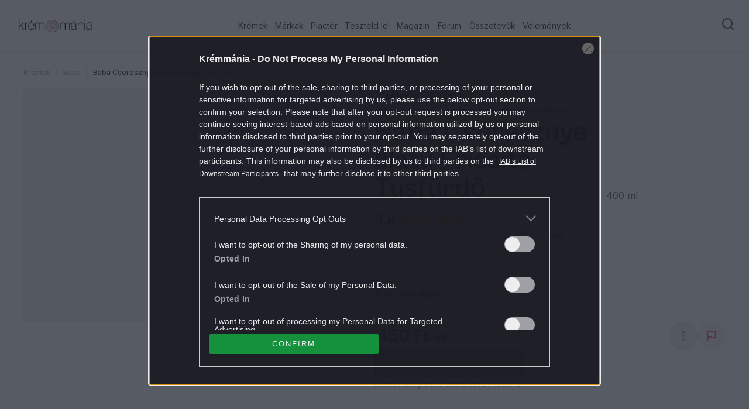

--- FILE ---
content_type: text/html; charset=utf-8
request_url: https://kremmania.hu/kremek/baba-cseresznye-illatu-frissito-tusfurdo
body_size: 44548
content:
<!DOCTYPE html><html lang="hu"><head><meta charSet="utf-8"/><meta name="viewport" content="width=device-width, initial-scale=1, maximum-scale=1" class="jsx-2700380245"/><link rel="icon" href="/favicon.ico" class="jsx-2700380245"/><meta name="robots" content="index, follow" class="jsx-2700380245"/><script type="text/javascript" src="//cts.p24.hu/service/js/kremmania2/termek/"></script><title>Baba Cseresznye Illatú Frissítő Tusfürdő | Krémmánia</title><meta name="title" content="Baba Cseresznye Illatú Frissítő Tusfürdő | Krémmánia"/><meta property="og:title" content="Baba Cseresznye Illatú Frissítő Tusfürdő | Krémmánia"/><meta property="twitter:title" content="Baba Cseresznye Illatú Frissítő Tusfürdő | Krémmánia"/><meta property="og:site_name" content="Krémmánia"/><meta name="description" content="A cseresznye &amp;eacute;des &amp;iacute;z&amp;eacute;ről &amp;eacute;s j&amp;aacute;t&amp;eacute;kos k&amp;uuml;llem&amp;eacute;ről ismert, melyet gyakran haszn&amp;aacute;lnak &amp;eacute;dess&amp;eacute;gek d&amp;iacute;sz&amp;iacute;t&amp;eacute;s&amp;eacute;re is. Piros sz&amp;iacute;ne a szenved&amp;eacute;ly, szerelem &amp;eacute;s t&amp;ouml;rőd&amp;eacute;s szimb&amp;oacute;luma. A Baba cseresznye illat&amp;uacute; tusf&amp;uuml;rdő haszn&amp;aacute;lat&amp;aacute;val bőr&amp;uuml;nk&amp;ouml;n &amp;eacute;rezhetj&amp;uuml;k l&amp;aacute;gy tapint&amp;aacute;s&amp;aacute;t, &amp;eacute;s &amp;eacute;lvezhetj&amp;uuml;k a friss&amp;iacute;tő pillanatokat, a cseresznye &amp;eacute;des illata pedig felfriss&amp;iacute;ti &amp;eacute;rz&amp;eacute;keinket.&amp;nbsp;A Baba cseresznye illat&amp;uacute; friss&amp;iacute;tő tusf&amp;uuml;rdő gondoskodik bőr&amp;uuml;nk &amp;aacute;pol&amp;aacute;s&amp;aacute;r&amp;oacute;l, &amp;eacute;s friss&amp;iacute;tően &amp;eacute;des illatot hagy maga ut&amp;aacute;n."/><meta property="og:description" content="A cseresznye &amp;eacute;des &amp;iacute;z&amp;eacute;ről &amp;eacute;s j&amp;aacute;t&amp;eacute;kos k&amp;uuml;llem&amp;eacute;ről ismert, melyet gyakran haszn&amp;aacute;lnak &amp;eacute;dess&amp;eacute;gek d&amp;iacute;sz&amp;iacute;t&amp;eacute;s&amp;eacute;re is. Piros sz&amp;iacute;ne a szenved&amp;eacute;ly, szerelem &amp;eacute;s t&amp;ouml;rőd&amp;eacute;s szimb&amp;oacute;luma. A Baba cseresznye illat&amp;uacute; tusf&amp;uuml;rdő haszn&amp;aacute;lat&amp;aacute;val bőr&amp;uuml;nk&amp;ouml;n &amp;eacute;rezhetj&amp;uuml;k l&amp;aacute;gy tapint&amp;aacute;s&amp;aacute;t, &amp;eacute;s &amp;eacute;lvezhetj&amp;uuml;k a friss&amp;iacute;tő pillanatokat, a cseresznye &amp;eacute;des illata pedig felfriss&amp;iacute;ti &amp;eacute;rz&amp;eacute;keinket.&amp;nbsp;A Baba cseresznye illat&amp;uacute; friss&amp;iacute;tő tusf&amp;uuml;rdő gondoskodik bőr&amp;uuml;nk &amp;aacute;pol&amp;aacute;s&amp;aacute;r&amp;oacute;l, &amp;eacute;s friss&amp;iacute;tően &amp;eacute;des illatot hagy maga ut&amp;aacute;n."/><meta name="twitter:description" content="A cseresznye &amp;eacute;des &amp;iacute;z&amp;eacute;ről &amp;eacute;s j&amp;aacute;t&amp;eacute;kos k&amp;uuml;llem&amp;eacute;ről ismert, melyet gyakran haszn&amp;aacute;lnak &amp;eacute;dess&amp;eacute;gek d&amp;iacute;sz&amp;iacute;t&amp;eacute;s&amp;eacute;re is. Piros sz&amp;iacute;ne a szenved&amp;eacute;ly, szerelem &amp;eacute;s t&amp;ouml;rőd&amp;eacute;s szimb&amp;oacute;luma. A Baba cseresznye illat&amp;uacute; tusf&amp;uuml;rdő haszn&amp;aacute;lat&amp;aacute;val bőr&amp;uuml;nk&amp;ouml;n &amp;eacute;rezhetj&amp;uuml;k l&amp;aacute;gy tapint&amp;aacute;s&amp;aacute;t, &amp;eacute;s &amp;eacute;lvezhetj&amp;uuml;k a friss&amp;iacute;tő pillanatokat, a cseresznye &amp;eacute;des illata pedig felfriss&amp;iacute;ti &amp;eacute;rz&amp;eacute;keinket.&amp;nbsp;A Baba cseresznye illat&amp;uacute; friss&amp;iacute;tő tusf&amp;uuml;rdő gondoskodik bőr&amp;uuml;nk &amp;aacute;pol&amp;aacute;s&amp;aacute;r&amp;oacute;l, &amp;eacute;s friss&amp;iacute;tően &amp;eacute;des illatot hagy maga ut&amp;aacute;n."/><link rel="canonical" href="https://kremmania.hu/kremek/baba-cseresznye-illatu-frissito-tusfurdo"/><meta property="og:site_name" content="Krémmánia"/><meta name="keywords" content="Baba, Baba Cseresznye Illatú Frissítő Tusfürdő, Testápolás, Tusfürdők"/><meta property="og:url" content="https://kremmania.hu/kremek/baba-cseresznye-illatu-frissito-tusfurdo?"/><meta property="og:type" content="product"/><meta property="og:image" content="https://image-api.kremmania.hu/images/products/iC/7c/baba-cseresznye-illatu-frissito-tusfurdo1s9"/><meta name="next-head-count" content="19"/><script id="ceCtsData">
                  var _ceCTSData = {
                    uId: "0",
                    uType: "default",
                    isArticlePage: false
                  }
                </script><script type="text/javascript">
             var tagging = null; 
             try { 
             tagging = new Tagging(); 
             tagging.render('head'); 
             } catch (err) { 
             if (tagging) tagging.log(err); 
             } 
          </script><link rel="preload" href="/_next/static/media/8e9860b6e62d6359-s.p.woff2" as="font" type="font/woff2" crossorigin="anonymous" data-next-font="size-adjust"/><link rel="preload" href="/_next/static/media/e4af272ccee01ff0-s.p.woff2" as="font" type="font/woff2" crossorigin="anonymous" data-next-font="size-adjust"/><link rel="preload" href="/_next/static/media/ea9abd0fea4e7f61-s.p.otf" as="font" type="font/otf" crossorigin="anonymous" data-next-font="size-adjust"/><link rel="preload" href="/_next/static/media/9b78b9e214191f9d-s.p.otf" as="font" type="font/otf" crossorigin="anonymous" data-next-font="size-adjust"/><link rel="preload" href="/_next/static/media/1edc3ae7856af6c8-s.p.otf" as="font" type="font/otf" crossorigin="anonymous" data-next-font="size-adjust"/><link rel="preload" href="/_next/static/css/a9b774c0374f394f.css" as="style"/><link rel="stylesheet" href="/_next/static/css/a9b774c0374f394f.css" data-n-g=""/><noscript data-n-css=""></noscript><script defer="" nomodule="" src="/_next/static/chunks/polyfills-78c92fac7aa8fdd8.js"></script><script src="/_next/static/chunks/webpack-bb9280067d9a737d.js" defer=""></script><script src="/_next/static/chunks/framework-6beac1b3a08589a3.js" defer=""></script><script src="/_next/static/chunks/main-53e6b09dd788e8f7.js" defer=""></script><script src="/_next/static/chunks/pages/_app-9d90a66a375b3ce6.js" defer=""></script><script src="/_next/static/chunks/9226-b85174ac2fc54846.js" defer=""></script><script src="/_next/static/chunks/6859-82c49ed602f92cb7.js" defer=""></script><script src="/_next/static/chunks/5675-7612862e84fc641a.js" defer=""></script><script src="/_next/static/chunks/4878-91f4f3ac501668c6.js" defer=""></script><script src="/_next/static/chunks/723-d4ff332ec6fbe1b7.js" defer=""></script><script src="/_next/static/chunks/9619-c34b14b48255c31c.js" defer=""></script><script src="/_next/static/chunks/3995-17d4a545467562bf.js" defer=""></script><script src="/_next/static/chunks/150-865368b2c129220a.js" defer=""></script><script src="/_next/static/chunks/919-e0005d8e0c15768e.js" defer=""></script><script src="/_next/static/chunks/2590-6735cba67be4400c.js" defer=""></script><script src="/_next/static/chunks/99-26906a8ac158e0f3.js" defer=""></script><script src="/_next/static/chunks/7836-83193f9fcb5194ca.js" defer=""></script><script src="/_next/static/chunks/5407-e8cb41731747b7e4.js" defer=""></script><script src="/_next/static/chunks/6228-4a798a0d98059f0c.js" defer=""></script><script src="/_next/static/chunks/6392-92f6fc5a4ca04065.js" defer=""></script><script src="/_next/static/chunks/1225-760948cde5b11a8e.js" defer=""></script><script src="/_next/static/chunks/384-a7d8d83212aa1495.js" defer=""></script><script src="/_next/static/chunks/4608-12992d3987e9c836.js" defer=""></script><script src="/_next/static/chunks/9293-ba816864906662ba.js" defer=""></script><script src="/_next/static/chunks/5325-38b02ec91be7ec59.js" defer=""></script><script src="/_next/static/chunks/8006-ea0978afbc93781a.js" defer=""></script><script src="/_next/static/chunks/9537-5409acbaffc8b90d.js" defer=""></script><script src="/_next/static/chunks/3338-f9f5e7268c98638e.js" defer=""></script><script src="/_next/static/chunks/pages/kremek/%5Bslug%5D-d45c65d526221f41.js" defer=""></script><script src="/_next/static/vtnhKMMAQXWMeGbyBspQb/_buildManifest.js" defer=""></script><script src="/_next/static/vtnhKMMAQXWMeGbyBspQb/_ssgManifest.js" defer=""></script><style id="__jsx-2700380245">:root{--font-inter:'__Inter_1b85de', '__Inter_Fallback_1b85de';--font-grotesk:'__grotesk_8249a3', '__grotesk_Fallback_8249a3';--font-zodiak:'__zodiak_c7eca0', '__zodiak_Fallback_c7eca0';--font-mango:'__mango_bb50c5', '__mango_Fallback_bb50c5'}
              #nprogress .bar {
                 background: var(--primary-500);
              }
              #nprogress .peg{
                box-shadow:
                  0 0 10px var(--primary-500),
                  0 0 5px var(--primary-500);
              }
            
          </style></head><body class=""><script type="text/javascript">
              try { 
               tagging.render('body-start'); 
               } catch (err) { 
               if (tagging) tagging.log(err); 
               }
            </script><div id="__next"><div class="relative flex min-h-full max-w-full flex-col"><div class="left-0 top-0 z-20 w-full sticky"><header class="left-0 right-0 top-0 flex h-16 flex-row items-center justify-between border-b border-accent-pink pl-8 pr-4 md:h-[90px] lg:justify-start z-30 bg-background sticky"><a aria-label="Homepage" href="/"><svg xmlns="http://www.w3.org/2000/svg" width="126" height="22" fill="none" viewBox="0 0 126 22"><g clip-path="url(#a)"><path fill="currentColor" d="m3.67 9.77-2.526 2.433v4.511H0V0h1.144v10.867L7.646 4.63h1.448L4.491 9.002l5.166 7.712h-1.31zM11.985 7.01h.046c.437-.872 1.005-1.507 1.707-1.917a3.2 3.2 0 0 1 1.038-.43 5.6 5.6 0 0 1 1.177-.106V5.7q-.981-.02-1.706.278-.982.447-1.627 1.429-.643.983-.642 2.315v6.99h-1.144V4.63h1.144v2.38zM17.336 10.8q0 1.102.258 2.045.257.942.78 1.647.526.705 1.33 1.11.801.409 1.931.41c.542 0 1.018-.072 1.429-.224.403-.146.754-.35 1.038-.608.291-.258.53-.563.728-.926.191-.358.357-.741.476-1.145h1.098a6 6 0 0 1-.576 1.555 4.5 4.5 0 0 1-.979 1.236q-.596.525-1.402.82a5.4 5.4 0 0 1-1.812.292c-.886 0-1.673-.16-2.348-.47a4.9 4.9 0 0 1-1.72-1.31 5.6 5.6 0 0 1-1.051-1.997c-.232-.767-.351-1.627-.351-2.56q0-1.398.377-2.56.376-1.16 1.078-1.984a4.9 4.9 0 0 1 1.693-1.296c.662-.31 1.41-.47 2.23-.47.654 0 1.243.1 1.779.305.529.205.998.49 1.402.866a4.94 4.94 0 0 1 1.389 2.229q.385 1.292.364 3.03h-9.141zm7.97-.932a7.2 7.2 0 0 0-.245-1.706 4.4 4.4 0 0 0-.668-1.435 3.3 3.3 0 0 0-1.144-.993q-.705-.376-1.707-.377c-.668 0-1.23.12-1.733.351-.496.232-.919.556-1.263.96a4.6 4.6 0 0 0-.807 1.428 7.4 7.4 0 0 0-.383 1.779h7.95zM22.316 0h1.614L21.57 2.97h-1.025zM28.21 4.63h1.144V6.52h.046a5.4 5.4 0 0 1 1.475-1.534q.861-.595 2.269-.595 1.12.002 2.024.549c.602.363 1.018.926 1.25 1.673h.072a4.4 4.4 0 0 1 1.601-1.634c.661-.39 1.462-.582 2.394-.582.496 0 .973.08 1.416.232q.663.236 1.157.7c.324.312.589.702.78 1.158.193.463.292.992.292 1.6v8.626h-1.145V8.208q0-1.498-.747-2.163c-.496-.443-1.17-.668-2.01-.668-.47 0-.913.073-1.343.225q-.645.22-1.111.668-.469.447-.748 1.111-.278.665-.278 1.528v7.805h-1.144V8.208q.002-1.498-.76-2.163-.765-.666-1.905-.668c-.47 0-.92.093-1.356.271q-.657.27-1.145.748-.494.477-.78 1.124-.29.645-.291 1.39v7.804h-1.144V4.63zM71.433 4.63h1.144V6.52h.047a5.4 5.4 0 0 1 1.475-1.534c.575-.397 1.336-.595 2.268-.595q1.121.002 2.024.549c.602.363 1.019.926 1.25 1.673h.073a4.4 4.4 0 0 1 1.6-1.634q.994-.583 2.395-.582c.496 0 .972.08 1.415.232.444.158.827.39 1.158.7.324.312.589.702.78 1.158.192.463.291.992.291 1.6v8.626H86.21V8.208q-.002-1.498-.747-2.163c-.496-.443-1.17-.668-2.01-.668-.47 0-.914.073-1.344.225q-.645.22-1.11.668-.47.447-.748 1.111-.278.665-.278 1.528v7.805h-1.144V8.208q.001-1.498-.76-2.163-.765-.666-1.906-.668c-.47 0-.92.093-1.356.271q-.656.27-1.144.748a3.7 3.7 0 0 0-.78 1.124q-.29.645-.291 1.39v7.804h-1.145V4.63zM98.815 16.9c-.47 0-.846-.133-1.144-.398q-.444-.395-.443-1.236v-.424h-.073a8 8 0 0 1-.621.734c-.245.258-.536.49-.887.701-.35.212-.76.384-1.23.53a5.8 5.8 0 0 1-1.634.211 5.4 5.4 0 0 1-1.54-.211 3.5 3.5 0 0 1-1.218-.629 2.84 2.84 0 0 1-.807-1.051q-.289-.634-.29-1.475c0-.715.125-1.303.383-1.753q.387-.677 1.051-1.085.667-.407 1.522-.595c.569-.126 1.17-.218 1.812-.278.714-.06 1.303-.126 1.753-.198q.677-.11 1.065-.258.387-.151.535-.41.151-.258.153-.675v-.423q.002-1.382-.78-1.998c-.523-.41-1.277-.622-2.256-.622-2.262 0-3.473.907-3.645 2.712h-1.17q.188-1.754 1.369-2.725t3.446-.972q2.035-.002 3.108.9c.715.601 1.079 1.52 1.079 2.77v7.105q-.002.487.224.668.22.178.55.178.205 0 .562-.119h.072v.84a1.5 1.5 0 0 1-.364.126q-.218.06-.575.06zm-5.913-.84c.688 0 1.29-.107 1.826-.318a4.3 4.3 0 0 0 1.343-.827 3.6 3.6 0 0 0 .84-1.17q.288-.655.29-1.33v-2.242q-.634.329-1.527.47a68 68 0 0 1-1.832.257c-.53.06-1.026.14-1.482.225q-.695.13-1.19.41a1.9 1.9 0 0 0-.781.794c-.185.344-.278.8-.278 1.382 0 .423.073.78.225 1.085q.22.456.609.734.388.28.886.41c.337.086.694.126 1.085.126zM95.078 0h1.614l-2.361 2.97h-1.025L95.085 0zM102.103 6.66h.046a5.06 5.06 0 0 1 1.634-1.627c.688-.43 1.541-.641 2.573-.641q.774.002 1.448.231.675.236 1.171.701c.324.311.589.701.781 1.158.191.463.291.992.291 1.6v8.625h-1.145V8.201q-.002-1.498-.747-2.162c-.496-.444-1.171-.668-2.011-.668a4.4 4.4 0 0 0-1.541.27q-.726.27-1.283.748a3.55 3.55 0 0 0-.886 1.124c-.219.43-.324.893-.324 1.39v7.804h-1.145V4.63h1.145v2.03zM112.302 0h1.144v1.872h-1.144zm0 4.63h1.144v12.084h-1.144zM125.067 16.9c-.469 0-.846-.133-1.144-.397q-.445-.396-.443-1.237v-.424h-.073a8 8 0 0 1-.622.734 4.2 4.2 0 0 1-.886.702c-.35.211-.76.383-1.23.529a5.8 5.8 0 0 1-1.634.211 5.4 5.4 0 0 1-1.541-.211 3.5 3.5 0 0 1-1.217-.629 2.84 2.84 0 0 1-.807-1.051q-.29-.634-.291-1.475c0-.715.126-1.303.384-1.753q.387-.676 1.051-1.085.667-.406 1.522-.595c.569-.126 1.17-.218 1.812-.278.714-.06 1.303-.125 1.753-.198q.677-.11 1.065-.258.387-.151.535-.41.151-.258.153-.675v-.423q.002-1.381-.781-1.998c-.522-.41-1.276-.621-2.255-.621-2.262 0-3.473.906-3.645 2.711h-1.17q.188-1.753 1.369-2.725t3.446-.972q2.035-.002 3.108.9c.715.601 1.078 1.52 1.078 2.77v7.105q-.002.487.225.668a.84.84 0 0 0 .549.178q.207 0 .562-.119h.073v.84a1.5 1.5 0 0 1-.364.126 2.3 2.3 0 0 1-.575.06zm-5.913-.84c.688 0 1.29-.106 1.826-.318q.795-.32 1.343-.827c.363-.344.648-.734.84-1.17.191-.437.291-.88.291-1.33v-2.242q-.636.329-1.528.47c-.596.092-1.211.178-1.832.257-.53.06-1.026.14-1.482.225q-.695.13-1.191.41a1.9 1.9 0 0 0-.78.794c-.185.344-.278.8-.278 1.382 0 .424.073.78.225 1.085a1.9 1.9 0 0 0 .609.734c.257.185.555.324.886.41.337.086.694.126 1.085.126z"></path><path fill="#A88586" d="M57.778 21.344c5.894 0 10.672-4.778 10.672-10.672S63.672 0 57.778 0 47.106 4.778 47.106 10.672s4.778 10.672 10.672 10.672"></path><path fill="#EED4D4" d="M64.595 3.93a9.594 9.594 0 0 1 1.137 12.101 9.56 9.56 0 0 1-5.197 3.824 9.6 9.6 0 0 1-11.22-4.684 9.6 9.6 0 0 1-.933-6.385 9.6 9.6 0 0 1 3.326-5.53 9.6 9.6 0 0 1 6.083-2.17h.139c1.177 0 2.334.323 3.352.919.192.119.384.245.562.384 3.015 2.11 4.093 6.781 1.726 9.745-1.468 1.939-4.159 2.905-6.5 2.177-2.34-.728-3.94-3.176-3.603-5.57.496-3.918 6.004-5.38 7.73-1.51.865 1.986-.384 4.315-2.593 4.44-1.454.133-2.744-1.118-2.75-2.56-.053-1.185.925-2.23 2.122-2.356.033 0 .06-.02.086-.04.02-.02.04-.052.04-.085v-.053c0-.02-.013-.033-.027-.047a.2.2 0 0 0-.04-.033.1.1 0 0 0-.052-.013c-1.501-.179-2.91 1.112-2.936 2.627-.106 2.216 2.043 3.857 4.166 3.374 4.569-1.092 3.92-7.311-.37-8.31-2.91-.688-5.932 1.522-6.282 4.44-.523 3.678 2.625 7.092 6.334 6.9a7.17 7.17 0 0 0 3.934-1.323 7.2 7.2 0 0 0 2.553-3.282c.886-2.296.502-4.916-.767-6.986z"></path><path fill="#fff" d="M58.063 19.16c-5.753.675-10.282-5.358-8.59-10.996a7.94 7.94 0 0 1 3.042-4.34 9.9 9.9 0 0 0-2.261 4.546 9.05 9.05 0 0 0 7.809 10.79M61.038 2.997c3.683 1.64 4.073 7.304.866 9.739-.972.767-2.169 1.118-3.365.973a5.53 5.53 0 0 0 3.035-1.436c2.717-2.514 2.347-7.093-.536-9.276" opacity="0.6"></path><path fill="#fff" d="M59.947 10.176c-.575 1.098-2.308 1.085-3.002.06-.787-.96-.264-2.62.966-2.839a1.94 1.94 0 0 0-.807 1.217c-.284 1.601 1.593 2.567 2.843 1.568v-.013z" opacity="0.6"></path></g><defs><clipPath id="a"><path fill="#fff" d="M0 0h126v21.344H0z"></path></clipPath></defs></svg></a><div class="hidden w-full items-center justify-between lg:flex"><nav class="mx-auto hidden items-center md:flex"><ul class="flex justify-between"><li class="group flex h-[90px] items-center justify-center px-1.5 text-forest-green-500 lg:min-w-[3.5rem] 3xl:min-w-28 2xl:px-4 4xl:px-12"><a href="/kremek" class="border-b-2 border-b-transparent py-1 text-sm group-hover:border-b-2 group-hover:border-forest-green-500 2xl:text-base">Krémek</a></li><li class="group flex h-[90px] items-center justify-center px-1.5 text-forest-green-500 lg:min-w-[3.5rem] 3xl:min-w-28 2xl:px-4 4xl:px-12"><a href="/markak" class="border-b-2 border-b-transparent py-1 text-sm group-hover:border-b-2 group-hover:border-forest-green-500 2xl:text-base">Márkák</a></li><li class="group flex h-[90px] items-center justify-center px-1.5 text-forest-green-500 lg:min-w-[3.5rem] 3xl:min-w-28 2xl:px-4 4xl:px-12"><a href="/elado" class="border-b-2 border-b-transparent py-1 text-sm group-hover:border-b-2 group-hover:border-forest-green-500 2xl:text-base">Piactér</a></li><li class="group flex h-[90px] items-center justify-center px-1.5 text-forest-green-500 lg:min-w-[3.5rem] 3xl:min-w-28 2xl:px-4 4xl:px-12"><a href="/test-it" class="border-b-2 border-b-transparent py-1 text-sm group-hover:border-b-2 group-hover:border-forest-green-500 2xl:text-base">Teszteld le!</a></li><li class="group flex h-[90px] items-center justify-center px-1.5 text-forest-green-500 lg:min-w-[3.5rem] 3xl:min-w-28 2xl:px-4 4xl:px-12"><a href="/magazine" class="border-b-2 border-b-transparent py-1 text-sm group-hover:border-b-2 group-hover:border-forest-green-500 2xl:text-base">Magazin</a></li><li class="group flex h-[90px] items-center justify-center px-1.5 text-forest-green-500 lg:min-w-[3.5rem] 3xl:min-w-28 2xl:px-4 4xl:px-12"><a href="https://forum.kremmania.hu" class="border-b-2 border-b-transparent py-1 text-sm group-hover:border-b-2 group-hover:border-forest-green-500 2xl:text-base">Fórum</a></li><li class="group flex h-[90px] items-center justify-center px-1.5 text-forest-green-500 lg:min-w-[3.5rem] 3xl:min-w-28 2xl:px-4 4xl:px-12"><a href="/osszetevok" class="border-b-2 border-b-transparent py-1 text-sm group-hover:border-b-2 group-hover:border-forest-green-500 2xl:text-base">Összetevők</a></li><li class="group flex h-[90px] items-center justify-center px-1.5 text-forest-green-500 lg:min-w-[3.5rem] 3xl:min-w-28 2xl:px-4 4xl:px-12"><a href="/velemenyek" class="border-b-2 border-b-transparent py-1 text-sm group-hover:border-b-2 group-hover:border-forest-green-500 2xl:text-base">Vélemények</a></li></ul></nav><div class="flex xl:gap-4"><button class="group flex justify-center font text-base disabled:opacity-40 rounded-md outline-none bg-transparent hover:text-forest-green-500 h-12 items-center lg:items-start px-2 py-2 text-forest-green-500" aria-label="Search"><svg xmlns="http://www.w3.org/2000/svg" width="24" height="24" fill="none" viewBox="0 0 24 24"><path stroke="currentColor" stroke-linecap="round" stroke-linejoin="round" stroke-width="2" d="M11 19a8 8 0 1 0 0-16 8 8 0 0 0 0 16M21 21l-4.35-4.35"></path></svg></button></div></div><div class="flex w-fit items-center gap-3 lg:hidden"><button class="group flex justify-center font text-base disabled:opacity-40 rounded-md outline-none bg-transparent hover:text-forest-green-500 h-12 items-center lg:items-start px-2 py-2 text-forest-green-500" aria-label="Search"><svg xmlns="http://www.w3.org/2000/svg" width="24" height="24" fill="none" viewBox="0 0 24 24"><path stroke="currentColor" stroke-linecap="round" stroke-linejoin="round" stroke-width="2" d="M11 19a8 8 0 1 0 0-16 8 8 0 0 0 0 16M21 21l-4.35-4.35"></path></svg></button><button type="button" aria-haspopup="dialog" aria-expanded="false" aria-controls="radix-:R5mm:" data-state="closed"><svg xmlns="http://www.w3.org/2000/svg" width="40" height="39" fill="none" viewBox="0 0 40 39"><path fill="currentColor" fill-rule="evenodd" d="M8 11.25c0-.69.56-1.25 1.25-1.25h21.5a1.25 1.25 0 1 1 0 2.5H9.25c-.69 0-1.25-.56-1.25-1.25M8 19.25c0-.69.56-1.25 1.25-1.25h21.5a1.25 1.25 0 1 1 0 2.5H9.25c-.69 0-1.25-.56-1.25-1.25M8 27.25c0-.69.56-1.25 1.25-1.25h21.5a1.25 1.25 0 1 1 0 2.5H9.25c-.69 0-1.25-.56-1.25-1.25" clip-rule="evenodd"></path></svg></button></div></header></div><main class="flex max-w-full flex-1 flex-col"><div id="top-ad" data-cts-position="top" class="section-content"></div><div class="overflow-hidden"><section class="py-6"><div class="section-content"><div class="mb-4"><div class="mb-1 flex space-x-2 text-xs font-medium leading-5"><div class="flex space-x-2 after:text-forest-green-500 after:text-opacity-40 after:content-[&#x27;|&#x27;] last-of-type:after:content-[&#x27;&#x27;]"><a class="text-forest-green-500 after:mr-2 text-opacity-40 transition-colors hover:text-opacity-100" href="/kremek">Krémek</a></div><div class="flex space-x-2 after:text-forest-green-500 after:text-opacity-40 after:content-[&#x27;|&#x27;] last-of-type:after:content-[&#x27;&#x27;]"><a class="text-forest-green-500 after:mr-2 text-opacity-40 transition-colors hover:text-opacity-100" href="/markak/baba">Baba</a></div><div class="flex space-x-2 after:text-forest-green-500 after:text-opacity-40 after:content-[&#x27;|&#x27;] last-of-type:after:content-[&#x27;&#x27;]"><a aria-disabled="true" tabindex="-1" class="text-forest-green-500 after:mr-2 pointer-events-none" href="/kremek/baba-cseresznye-illatu-frissito-tusfurdo?">Baba Cseresznye Illatú Frissítő Tusfürdő</a></div></div></div><div class="flex flex-col gap-10 md:flex-row lg:grid-cols-product-detail-header"><div class="h-[400px] w-full animate-pulse bg-forest-green-100 rounded" aria-label="Loading gallery..." role="status"></div><div class="flex w-full flex-col gap-4"><div class="flex flex-col gap-2 "><div class="flex flex-wrap gap-2"><a class="inline-flex items-center border px-2 text-xs leading-loose focus:outline-none focus:ring-2 focus:ring-ring focus:ring-offset-2 rounded font-medium flex-shrink-0 bg-badge-beige cursor-pointer underline text-forest-green-600 decoration-current decoration-1 hover:decoration-2 transition-[text-decoration-thickness] duration-150 ease-out" href="/kremek/categories/testapolas?utm_source=product-page">Testápolás</a><a class="inline-flex items-center border px-2 text-xs leading-loose focus:outline-none focus:ring-2 focus:ring-ring focus:ring-offset-2 rounded font-medium flex-shrink-0 bg-badge-beige cursor-pointer underline text-forest-green-600 decoration-current decoration-1 hover:decoration-2 transition-[text-decoration-thickness] duration-150 ease-out" href="/kremek/categories/tusfurdok?utm_source=product-page">Tusfürdők</a></div><div class="flex flex-wrap gap-2"><div class="inline-flex items-center border px-2 text-xs transition-colors leading-loose focus:outline-none focus:ring-2 focus:ring-ring focus:ring-offset-2 rounded font-medium flex-shrink-0 text-forest-green-500 bg-badge-beige">Minden bőrtípus</div><div class="inline-flex items-center border px-2 text-xs transition-colors leading-loose focus:outline-none focus:ring-2 focus:ring-ring focus:ring-offset-2 rounded font-medium flex-shrink-0 text-forest-green-500 bg-badge-beige">Lelőhely: drogériák, hipermarketek</div></div></div><div class="flex items-end gap-4"><h1 class="font-grotesk md:text-5xl max-w-full lg:max-w-[66%] text-4xl leading-none">Baba Cseresznye Illatú Frissítő Tusfürdő</h1><span class="text hidden lg:inline">400 ml</span></div><div class="flex flex-col items-start gap-2 lg:mt-4"><div class="flex items-center gap-4"><span class="text-2xl font-bold leading-none text-forest-green-500">3.8</span><div class="flex flex-row mb-1"><svg width="14" height="14" viewBox="0 0 14 14" fill="none" xmlns="http://www.w3.org/2000/svg" class="size-6 mx-1"><defs><linearGradient id="grad-:Rcp8tam:"><stop offset="100%" stop-color="#fbbd1a"></stop><stop offset="100%" stop-color="#f7e8de"></stop></linearGradient></defs><path d="M7.59784 1.21133C7.35329 0.71583 6.64673 0.715828 6.40219 1.21133L4.80399 4.44964C4.70688 4.6464 4.51917 4.78278 4.30203 4.81433L0.728344 5.33362C0.181531 5.41308 -0.036809 6.08506 0.358869 6.47075L2.94481 8.99142C3.10194 9.14458 3.17364 9.36525 3.13654 9.58151L2.52608 13.1408C2.43268 13.6854 3.0043 14.1007 3.49338 13.8435L6.68978 12.1631C6.884 12.061 7.11602 12.061 7.31024 12.1631L10.5066 13.8435C10.9957 14.1007 11.5673 13.6854 11.4739 13.1408L10.8635 9.58151C10.8264 9.36525 10.8981 9.14458 11.0552 8.99142L13.6412 6.47075C14.0368 6.08506 13.8185 5.41308 13.2717 5.33362L9.69799 4.81433C9.48085 4.78278 9.29314 4.6464 9.19604 4.44964L7.59784 1.21133Z" fill="url(#grad-:Rcp8tam:)"></path></svg><svg width="14" height="14" viewBox="0 0 14 14" fill="none" xmlns="http://www.w3.org/2000/svg" class="size-6 mx-1"><defs><linearGradient id="grad-:Rkp8tam:"><stop offset="100%" stop-color="#fbbd1a"></stop><stop offset="100%" stop-color="#f7e8de"></stop></linearGradient></defs><path d="M7.59784 1.21133C7.35329 0.71583 6.64673 0.715828 6.40219 1.21133L4.80399 4.44964C4.70688 4.6464 4.51917 4.78278 4.30203 4.81433L0.728344 5.33362C0.181531 5.41308 -0.036809 6.08506 0.358869 6.47075L2.94481 8.99142C3.10194 9.14458 3.17364 9.36525 3.13654 9.58151L2.52608 13.1408C2.43268 13.6854 3.0043 14.1007 3.49338 13.8435L6.68978 12.1631C6.884 12.061 7.11602 12.061 7.31024 12.1631L10.5066 13.8435C10.9957 14.1007 11.5673 13.6854 11.4739 13.1408L10.8635 9.58151C10.8264 9.36525 10.8981 9.14458 11.0552 8.99142L13.6412 6.47075C14.0368 6.08506 13.8185 5.41308 13.2717 5.33362L9.69799 4.81433C9.48085 4.78278 9.29314 4.6464 9.19604 4.44964L7.59784 1.21133Z" fill="url(#grad-:Rkp8tam:)"></path></svg><svg width="14" height="14" viewBox="0 0 14 14" fill="none" xmlns="http://www.w3.org/2000/svg" class="size-6 mx-1"><defs><linearGradient id="grad-:Rsp8tam:"><stop offset="100%" stop-color="#fbbd1a"></stop><stop offset="100%" stop-color="#f7e8de"></stop></linearGradient></defs><path d="M7.59784 1.21133C7.35329 0.71583 6.64673 0.715828 6.40219 1.21133L4.80399 4.44964C4.70688 4.6464 4.51917 4.78278 4.30203 4.81433L0.728344 5.33362C0.181531 5.41308 -0.036809 6.08506 0.358869 6.47075L2.94481 8.99142C3.10194 9.14458 3.17364 9.36525 3.13654 9.58151L2.52608 13.1408C2.43268 13.6854 3.0043 14.1007 3.49338 13.8435L6.68978 12.1631C6.884 12.061 7.11602 12.061 7.31024 12.1631L10.5066 13.8435C10.9957 14.1007 11.5673 13.6854 11.4739 13.1408L10.8635 9.58151C10.8264 9.36525 10.8981 9.14458 11.0552 8.99142L13.6412 6.47075C14.0368 6.08506 13.8185 5.41308 13.2717 5.33362L9.69799 4.81433C9.48085 4.78278 9.29314 4.6464 9.19604 4.44964L7.59784 1.21133Z" fill="url(#grad-:Rsp8tam:)"></path></svg><svg width="14" height="14" viewBox="0 0 14 14" fill="none" xmlns="http://www.w3.org/2000/svg" class="size-6 mx-1"><defs><linearGradient id="grad-:R14p8tam:"><stop offset="80%" stop-color="#fbbd1a"></stop><stop offset="80%" stop-color="#f7e8de"></stop></linearGradient></defs><path d="M7.59784 1.21133C7.35329 0.71583 6.64673 0.715828 6.40219 1.21133L4.80399 4.44964C4.70688 4.6464 4.51917 4.78278 4.30203 4.81433L0.728344 5.33362C0.181531 5.41308 -0.036809 6.08506 0.358869 6.47075L2.94481 8.99142C3.10194 9.14458 3.17364 9.36525 3.13654 9.58151L2.52608 13.1408C2.43268 13.6854 3.0043 14.1007 3.49338 13.8435L6.68978 12.1631C6.884 12.061 7.11602 12.061 7.31024 12.1631L10.5066 13.8435C10.9957 14.1007 11.5673 13.6854 11.4739 13.1408L10.8635 9.58151C10.8264 9.36525 10.8981 9.14458 11.0552 8.99142L13.6412 6.47075C14.0368 6.08506 13.8185 5.41308 13.2717 5.33362L9.69799 4.81433C9.48085 4.78278 9.29314 4.6464 9.19604 4.44964L7.59784 1.21133Z" fill="url(#grad-:R14p8tam:)"></path></svg><svg width="14" height="14" viewBox="0 0 14 14" fill="none" xmlns="http://www.w3.org/2000/svg" class="size-6 mx-1"><defs><linearGradient id="grad-:R1cp8tam:"><stop offset="0%" stop-color="#fbbd1a"></stop><stop offset="0%" stop-color="#f7e8de"></stop></linearGradient></defs><path d="M7.59784 1.21133C7.35329 0.71583 6.64673 0.715828 6.40219 1.21133L4.80399 4.44964C4.70688 4.6464 4.51917 4.78278 4.30203 4.81433L0.728344 5.33362C0.181531 5.41308 -0.036809 6.08506 0.358869 6.47075L2.94481 8.99142C3.10194 9.14458 3.17364 9.36525 3.13654 9.58151L2.52608 13.1408C2.43268 13.6854 3.0043 14.1007 3.49338 13.8435L6.68978 12.1631C6.884 12.061 7.11602 12.061 7.31024 12.1631L10.5066 13.8435C10.9957 14.1007 11.5673 13.6854 11.4739 13.1408L10.8635 9.58151C10.8264 9.36525 10.8981 9.14458 11.0552 8.99142L13.6412 6.47075C14.0368 6.08506 13.8185 5.41308 13.2717 5.33362L9.69799 4.81433C9.48085 4.78278 9.29314 4.6464 9.19604 4.44964L7.59784 1.21133Z" fill="url(#grad-:R1cp8tam:)"></path></svg></div></div><div class="flex items-center gap-2"><span class="text-sm text-forest-green-300">45 vélemények</span><div class="border-l border-badge-beige pl-2"><span class="flex h-full items-center text-xs md:leading-6 lg:text-sm"><span class="mr-1 text-forest-green-300">Hozzáadva 2016.07.04.</span><span class="text-forest-green-300">by</span><a class="" aria-disabled="false" href="/profil/siss"><div class="flex items-center gap-2 px-2 py-1"><p class="text-sm font-medium text-forest-green-500 underline">siss</p></div></a></span></div></div></div><span class="text mt-4 lg:hidden">400 ml</span><div class="flex flex-col items-start gap-2 xl:gap-4 mt-2"><div class="line-clamp-3 space-y-2"><div class="space-y-2" aria-label="Loading content..." role="status"><div class="h-4 animate-pulse bg-forest-green-100 rounded w-3/4"></div><div class="h-4 animate-pulse bg-forest-green-100 rounded w-full"></div><div class="h-4 animate-pulse bg-forest-green-100 rounded w-5/6"></div></div></div><button class="flex items-center gap-2 text-base font-medium text-forest-green-500 outline-none focus:outline-none"><span>Több mutatása</span><svg xmlns="http://www.w3.org/2000/svg" width="20" height="20" viewBox="0 0 24 24" fill="none" stroke="currentColor" stroke-width="2" stroke-linecap="round" stroke-linejoin="round" class="lucide lucide-chevron-down "><path d="m6 9 6 6 6-6"></path></svg></button></div><div class="mt-auto flex flex-col gap-4 lg:gap-2"><div class="flex items-center gap-4 lg:mt-9"><span class="font-grotesk text-xl font-bold text-forest-green-500 whitespace-nowrap"><span class="ml-1 text-3xl">450 Ft</span>-tól</span><div class="flex w-full flex-row justify-end gap-4 lg:flex-row"><div class="flex items-start gap-2 mr-2 xs:mr-4 md:mr-0"></div><div class="flex gap-2"><button type="button" aria-haspopup="dialog" aria-expanded="false" aria-controls="radix-:R1kv8tam:" data-state="closed" class="group flex size-12 items-center justify-center rounded-full bg-forest-green-100 transition hover:bg-forest-green-200"><svg xmlns="http://www.w3.org/2000/svg" width="20" height="20" fill="none" viewBox="0 0 20 20" class="text-forest-green-300 transition group-hover:text-forest-green-400"><path fill="currentColor" fill-rule="evenodd" stroke="currentColor" stroke-linecap="round" stroke-linejoin="round" d="M10 11.6a1.6 1.6 0 1 0 0-3.2 1.6 1.6 0 0 0 0 3.2M10 5.2A1.6 1.6 0 1 0 10 2a1.6 1.6 0 0 0 0 3.2M10 18a1.6 1.6 0 1 0 0-3.2 1.6 1.6 0 0 0 0 3.2" clip-rule="evenodd"></path></svg></button><button class="group flex size-12 items-center justify-center rounded-full bg-error-100 transition hover:bg-error-200"><svg xmlns="http://www.w3.org/2000/svg" width="24" height="24" viewBox="0 0 24 24" fill="none" stroke="currentColor" stroke-width="2" stroke-linecap="round" stroke-linejoin="round" class="lucide lucide-flag size-5 text-error-400 transition group-hover:text-error-500"><path d="M4 15s1-1 4-1 5 2 8 2 4-1 4-1V3s-1 1-4 1-5-2-8-2-4 1-4 1z"></path><line x1="4" x2="4" y1="22" y2="15"></line></svg></button></div></div></div><div class="flex w-full max-w-[400px] flex-col gap-2 lg:w-fit"><button class="group flex items-center justify-center px-4 font text-base disabled:opacity-40 rounded-md outline-none bg-success-400 text-white hover:bg-success-500 h-12 px-auto w-full gap-2 py-3 lg:w-64">Keresés a Piactéren<svg xmlns="http://www.w3.org/2000/svg" width="24" height="24" fill="none" viewBox="0 0 24 24"><path stroke="currentColor" stroke-linecap="round" stroke-linejoin="round" stroke-width="2" d="M4 12h16M14 6l6 6-6 6"></path></svg></button><span class="text text-sm text-forest-green-300">Keresd meg ezt a terméket a Piactéren</span></div></div></div></div></div></section><div id="list-advertisement" data-cts-position="list-content010" class="section-content py-6"></div><section class="section-content mt-20"><h2 class="font-grotesk text-3xl font-bold tracking-[-0.0075em] text-forest-green-500 mb-6">Összetevők</h2><div class="flex gap-4 flex-wrap py-6"><div class="flex-shrink-0"><div class="flex items-center gap-2 rounded-[0.25rem] bg-badge-beige px-2"><button data-state="closed" type="button"><div class="flex items-center gap-2"><div class="size-2 rounded-full shrink-0 bg-success-400"></div><a href="/osszetevok/water-aqua"><span class="text-xs font-medium text-forest-green-500 leading-tighter">Water / Aqua</span></a></div></button><span class="text-xs font-medium text-forest-green-500 leading-tighter"><button data-state="closed" type="button"></button><button data-state="closed" type="button"></button></span></div></div><div class="flex-shrink-0"><div class="flex items-center gap-2 rounded-[0.25rem] bg-badge-beige px-2"><button data-state="closed" type="button"><div class="flex items-center gap-2"><div class="size-2 rounded-full shrink-0 bg-warning-400"></div><a href="/osszetevok/sodium-laureth-sulfate"><span class="text-xs font-medium text-forest-green-500 leading-tighter">Sodium Laureth Sulfate</span></a></div></button><span class="text-xs font-medium text-forest-green-500 leading-tighter"> <a class="" href="/osszetevok/funkciok/tisztitoszerek"><button data-state="closed" type="button"><span class="h-full">|<span class="mx-1 text-orange-500">ti</span></span></button></a><a class="" href="/osszetevok/funkciok/emulgealoszerek"><button data-state="closed" type="button"><span class="h-full">|<span class="mx-1 text-orange-500">eu</span></span></button></a><button data-state="closed" type="button"></button><button data-state="closed" type="button"></button></span></div></div><div class="flex-shrink-0"><div class="flex items-center gap-2 rounded-[0.25rem] bg-badge-beige px-2"><button data-state="closed" type="button"><div class="flex items-center gap-2"><div class="size-2 rounded-full shrink-0 bg-success-400"></div><a href="/osszetevok/sodium-chloride"><span class="text-xs font-medium text-forest-green-500 leading-tighter">Sodium Chloride</span></a></div></button><span class="text-xs font-medium text-forest-green-500 leading-tighter"><button data-state="closed" type="button"></button><button data-state="closed" type="button"></button></span></div></div><div class="flex-shrink-0"><div class="flex items-center gap-2 rounded-[0.25rem] bg-badge-beige px-2"><button data-state="closed" type="button"><div class="flex items-center gap-2"><div class="size-2 rounded-full shrink-0 bg-warning-400"></div><a href="/osszetevok/cocamidopropyl-betaine"><span class="text-xs font-medium text-forest-green-500 leading-tighter">Cocamidopropyl Betaine</span></a></div></button><span class="text-xs font-medium text-forest-green-500 leading-tighter"> <a class="" href="/osszetevok/funkciok/tisztitoszerek"><button data-state="closed" type="button"><span class="h-full">|<span class="mx-1 text-orange-500">ti</span></span></button></a><a class="" href="/osszetevok/funkciok/emulgealoszerek"><button data-state="closed" type="button"><span class="h-full">|<span class="mx-1 text-orange-500">eu</span></span></button></a><button data-state="closed" type="button"></button><button data-state="closed" type="button"></button></span></div></div><div class="flex-shrink-0"><div class="flex items-center gap-2 rounded-[0.25rem] bg-badge-beige px-2"><button data-state="closed" type="button"><div class="flex items-center gap-2"><div class="size-2 rounded-full shrink-0 bg-success-400"></div><a href="/osszetevok/glycerin"><span class="text-xs font-medium text-forest-green-500 leading-tighter">Glycerin</span></a></div></button><span class="text-xs font-medium text-forest-green-500 leading-tighter"> <a class="" href="/osszetevok/funkciok/hidratalok"><button data-state="closed" type="button"><span class="h-full">|<span class="mx-1 text-orange-500">h</span></span></button></a><button data-state="closed" type="button"><span class="h-full">|<span class="mx-1 text-green-500">0</span></span></button><button data-state="closed" type="button"><span class="h-full">|<span class="mx-1 text-green-500">0</span></span></button></span></div></div><div class="flex-shrink-0"><div class="flex items-center gap-2 rounded-[0.25rem] bg-badge-beige px-2"><button data-state="closed" type="button"><div class="flex items-center gap-2"><div class="size-2 rounded-full shrink-0 bg-warning-400"></div><a href="/osszetevok/polyquaternium-7"><span class="text-xs font-medium text-forest-green-500 leading-tighter">Polyquaternium-7</span></a></div></button><span class="text-xs font-medium text-forest-green-500 leading-tighter"><button data-state="closed" type="button"></button><button data-state="closed" type="button"></button></span></div></div><div class="flex-shrink-0"><div class="flex items-center gap-2 rounded-[0.25rem] bg-badge-beige px-2"><button data-state="closed" type="button"><div class="flex items-center gap-2"><div class="size-2 rounded-full shrink-0 bg-forest-green-300"></div><a href="/osszetevok/prunus-cerasus-juice"><span class="text-xs font-medium text-forest-green-500 leading-tighter">Prunus Cerasus Juice</span></a></div></button><span class="text-xs font-medium text-forest-green-500 leading-tighter"><button data-state="closed" type="button"></button><button data-state="closed" type="button"></button></span></div></div><div class="flex-shrink-0"><div class="flex items-center gap-2 rounded-[0.25rem] bg-badge-beige px-2"><button data-state="closed" type="button"><div class="flex items-center gap-2"><div class="size-2 rounded-full shrink-0 bg-success-400"></div><a href="/osszetevok/bisabolol"><span class="text-xs font-medium text-forest-green-500 leading-tighter">Bisabolol</span></a></div></button><span class="text-xs font-medium text-forest-green-500 leading-tighter"> <a class="" href="/osszetevok/funkciok/gyulladas-csokkentok"><button data-state="closed" type="button"><span class="h-full">|<span class="mx-1 text-orange-500">gy</span></span></button></a><button data-state="closed" type="button"></button><button data-state="closed" type="button"></button></span></div></div><div class="flex-shrink-0"><div class="flex items-center gap-2 rounded-[0.25rem] bg-badge-beige px-2"><button data-state="closed" type="button"><div class="flex items-center gap-2"><div class="size-2 rounded-full shrink-0 bg-error-400"></div><a href="/osszetevok/parfum-fragrance"><span class="text-xs font-medium text-forest-green-500 leading-tighter">Parfum/Fragrance</span></a></div></button><span class="text-xs font-medium text-forest-green-500 leading-tighter"> <a class="" href="/osszetevok/funkciok/illatanyagok"><button data-state="closed" type="button"><span class="h-full">|<span class="mx-1 text-orange-500">i</span></span></button></a><button data-state="closed" type="button"></button><button data-state="closed" type="button"></button></span></div></div><div class="flex-shrink-0"><div class="flex items-center gap-2 rounded-[0.25rem] bg-badge-beige px-2"><button data-state="closed" type="button"><div class="flex items-center gap-2"><div class="size-2 rounded-full shrink-0 bg-warning-400"></div><a href="/osszetevok/propylene-glycol"><span class="text-xs font-medium text-forest-green-500 leading-tighter">Propylene Glycol</span></a></div></button><span class="text-xs font-medium text-forest-green-500 leading-tighter"> <a class="" href="/osszetevok/funkciok/hidratalok"><button data-state="closed" type="button"><span class="h-full">|<span class="mx-1 text-orange-500">h</span></span></button></a><button data-state="closed" type="button"></button><button data-state="closed" type="button"></button></span></div></div><div class="flex-shrink-0"><div class="flex items-center gap-2 rounded-[0.25rem] bg-badge-beige px-2"><button data-state="closed" type="button"><div class="flex items-center gap-2"><div class="size-2 rounded-full shrink-0 bg-success-400"></div><a href="/osszetevok/trideceth-8"><span class="text-xs font-medium text-forest-green-500 leading-tighter">Trideceth-8</span></a></div></button><span class="text-xs font-medium text-forest-green-500 leading-tighter"> <a class="" href="/osszetevok/funkciok/emulgealoszerek"><button data-state="closed" type="button"><span class="h-full">|<span class="mx-1 text-orange-500">eu</span></span></button></a><button data-state="closed" type="button"></button><button data-state="closed" type="button"></button></span></div></div><div class="flex-shrink-0"><div class="flex items-center gap-2 rounded-[0.25rem] bg-badge-beige px-2"><button data-state="closed" type="button"><div class="flex items-center gap-2"><div class="size-2 rounded-full shrink-0 bg-success-400"></div><a href="/osszetevok/citric-acid"><span class="text-xs font-medium text-forest-green-500 leading-tighter">Citric Acid</span></a></div></button><span class="text-xs font-medium text-forest-green-500 leading-tighter"> <a class="" href="/osszetevok/funkciok/kemiai-hamlasztok"><button data-state="closed" type="button"><span class="h-full">|<span class="mx-1 text-orange-500">kh</span></span></button></a><button data-state="closed" type="button"></button><button data-state="closed" type="button"></button></span></div></div><div class="flex-shrink-0"><div class="flex items-center gap-2 rounded-[0.25rem] bg-badge-beige px-2"><button data-state="closed" type="button"><div class="flex items-center gap-2"><div class="size-2 rounded-full shrink-0 bg-success-400"></div><a href="/osszetevok/sodium-benzoate"><span class="text-xs font-medium text-forest-green-500 leading-tighter">Sodium Benzoate</span></a></div></button><span class="text-xs font-medium text-forest-green-500 leading-tighter"> <a class="" href="/osszetevok/funkciok/tartositoszerek"><button data-state="closed" type="button"><span class="h-full">|<span class="mx-1 text-orange-500">ta</span></span></button></a><button data-state="closed" type="button"></button><button data-state="closed" type="button"></button></span></div></div><div class="flex-shrink-0"><div class="flex items-center gap-2 rounded-[0.25rem] bg-badge-beige px-2"><button data-state="closed" type="button"><div class="flex items-center gap-2"><div class="size-2 rounded-full shrink-0 bg-success-400"></div><a href="/osszetevok/tetrasodium-edta"><span class="text-xs font-medium text-forest-green-500 leading-tighter">Tetrasodium EDTA</span></a></div></button><span class="text-xs font-medium text-forest-green-500 leading-tighter"><button data-state="closed" type="button"></button><button data-state="closed" type="button"></button></span></div></div><div class="flex-shrink-0"><div class="flex items-center gap-2 rounded-[0.25rem] bg-badge-beige px-2"><button data-state="closed" type="button"><div class="flex items-center gap-2"><div class="size-2 rounded-full shrink-0 bg-warning-400"></div><a href="/osszetevok/benzyl-alcohol"><span class="text-xs font-medium text-forest-green-500 leading-tighter">Benzyl Alcohol</span></a></div></button><span class="text-xs font-medium text-forest-green-500 leading-tighter"> <a class="" href="/osszetevok/funkciok/illatanyagok"><button data-state="closed" type="button"><span class="h-full">|<span class="mx-1 text-orange-500">i</span></span></button></a><a class="" href="/osszetevok/funkciok/tartositoszerek"><button data-state="closed" type="button"><span class="h-full">|<span class="mx-1 text-orange-500">ta</span></span></button></a><button data-state="closed" type="button"></button><button data-state="closed" type="button"></button></span></div></div><div class="flex-shrink-0"><div class="flex items-center gap-2 rounded-[0.25rem] bg-badge-beige px-2"><button data-state="closed" type="button"><div class="flex items-center gap-2"><div class="size-2 rounded-full shrink-0 bg-warning-400"></div><a href="/osszetevok/benzyl-salicylate"><span class="text-xs font-medium text-forest-green-500 leading-tighter">Benzyl Salicylate</span></a></div></button><span class="text-xs font-medium text-forest-green-500 leading-tighter"> <a class="" href="/osszetevok/funkciok/illatanyagok"><button data-state="closed" type="button"><span class="h-full">|<span class="mx-1 text-orange-500">i</span></span></button></a><a class="" href="/osszetevok/funkciok/fenyvedok"><button data-state="closed" type="button"><span class="h-full">|<span class="mx-1 text-orange-500">f</span></span></button></a><button data-state="closed" type="button"></button><button data-state="closed" type="button"></button></span></div></div><div class="flex-shrink-0"><div class="flex items-center gap-2 rounded-[0.25rem] bg-badge-beige px-2"><button data-state="closed" type="button"><div class="flex items-center gap-2"><div class="size-2 rounded-full shrink-0 bg-warning-400"></div><a href="/osszetevok/geraniol"><span class="text-xs font-medium text-forest-green-500 leading-tighter">Geraniol</span></a></div></button><span class="text-xs font-medium text-forest-green-500 leading-tighter"> <a class="" href="/osszetevok/funkciok/illatanyagok"><button data-state="closed" type="button"><span class="h-full">|<span class="mx-1 text-orange-500">i</span></span></button></a><button data-state="closed" type="button"></button><button data-state="closed" type="button"></button></span></div></div><div class="flex-shrink-0"><div class="flex items-center gap-2 rounded-[0.25rem] bg-badge-beige px-2"><button data-state="closed" type="button"><div class="flex items-center gap-2"><div class="size-2 rounded-full shrink-0 bg-warning-400"></div><a href="/osszetevok/hexyl-cinnamal"><span class="text-xs font-medium text-forest-green-500 leading-tighter">Hexyl Cinnamal</span></a></div></button><span class="text-xs font-medium text-forest-green-500 leading-tighter"> <a class="" href="/osszetevok/funkciok/illatanyagok"><button data-state="closed" type="button"><span class="h-full">|<span class="mx-1 text-orange-500">i</span></span></button></a><button data-state="closed" type="button"></button><button data-state="closed" type="button"></button></span></div></div><div class="flex-shrink-0"><div class="flex items-center gap-2 rounded-[0.25rem] bg-badge-beige px-2"><button data-state="closed" type="button"><div class="flex items-center gap-2"><div class="size-2 rounded-full shrink-0 bg-warning-400"></div><a href="/osszetevok/limonene"><span class="text-xs font-medium text-forest-green-500 leading-tighter">Limonene</span></a></div></button><span class="text-xs font-medium text-forest-green-500 leading-tighter"> <a class="" href="/osszetevok/funkciok/illatanyagok"><button data-state="closed" type="button"><span class="h-full">|<span class="mx-1 text-orange-500">i</span></span></button></a><button data-state="closed" type="button"></button><button data-state="closed" type="button"></button></span></div></div><div class="flex-shrink-0"><div class="flex items-center gap-2 rounded-[0.25rem] bg-badge-beige px-2"><button data-state="closed" type="button"><div class="flex items-center gap-2"><div class="size-2 rounded-full shrink-0 bg-warning-400"></div><a href="/osszetevok/linalool"><span class="text-xs font-medium text-forest-green-500 leading-tighter">Linalool</span></a></div></button><span class="text-xs font-medium text-forest-green-500 leading-tighter"> <a class="" href="/osszetevok/funkciok/illatanyagok"><button data-state="closed" type="button"><span class="h-full">|<span class="mx-1 text-orange-500">i</span></span></button></a><button data-state="closed" type="button"></button><button data-state="closed" type="button"></button></span></div></div><div class="flex-shrink-0"><div class="flex items-center gap-2 rounded-[0.25rem] bg-badge-beige px-2"><button data-state="closed" type="button"><div class="flex items-center gap-2"><div class="size-2 rounded-full shrink-0 bg-warning-400"></div><a href="/osszetevok/fd-c-red-40"><span class="text-xs font-medium text-forest-green-500 leading-tighter">FD&amp;C Red 40</span></a></div></button><span class="text-xs font-medium text-forest-green-500 leading-tighter"> <a class="" href="/osszetevok/funkciok/szinezekek"><button data-state="closed" type="button"><span class="h-full">|<span class="mx-1 text-orange-500">sz</span></span></button></a><button data-state="closed" type="button"><span class="h-full">|<span class="mx-1 text-orange-500">2</span></span></button><button data-state="closed" type="button"><span class="h-full">|<span class="mx-1 text-orange-500">2</span></span></button></span></div></div><div class="flex-shrink-0"><div class="flex items-center gap-2 rounded-[0.25rem] bg-badge-beige px-2"><button data-state="closed" type="button"><div class="flex items-center gap-2"><div class="size-2 rounded-full shrink-0 bg-warning-400"></div><a href="/osszetevok/red-33-lake-ci-17200"><span class="text-xs font-medium text-forest-green-500 leading-tighter">Red 33 Lake / CI 17200</span></a></div></button><span class="text-xs font-medium text-forest-green-500 leading-tighter"> <a class="" href="/osszetevok/funkciok/szinezekek"><button data-state="closed" type="button"><span class="h-full">|<span class="mx-1 text-orange-500">sz</span></span></button></a><button data-state="closed" type="button"></button><button data-state="closed" type="button"></button></span></div></div></div></section><div id="list-advertisement20" data-cts-position="list-content020" class="section-content py-6"></div><section class="section-content mt-20"><div dir="ltr" data-orientation="horizontal"><div class="flex justify-center"><div role="tablist" aria-orientation="horizontal" class="text-muted-foreground items-center justify-center border-b border-forest-green-200 w-full max-w-7xl flex flex-wrap gap-1.5 rounded-2xl bg-white p-3 md:justify-start md:gap-10 md:overflow-auto md:bg-transparent md:p-0 md:rounded-none" tabindex="-1" data-orientation="horizontal" style="outline:none"><button type="button" role="tab" aria-selected="true" aria-controls="radix-:R2tam:-content-review" data-state="active" id="radix-:R2tam:-trigger-review" class="inline-flex items-center justify-center whitespace-nowrap font-medium outline-none border-transparent transition-all focus-visible:outline-none focus-visible:ring-2 focus-visible:ring-ring focus-visible:ring-offset-2 disabled:pointer-events-none disabled:opacity-50 text-forest-green-500 data-[state=active]:border-black data-[state=active]:font-bold h-8 w-auto rounded-lg bg-transparent border-b-0 px-4 py-3 data-[state=active]:bg-primary-300 md:h-auto md:rounded-none md:bg-transparent md:border-b-2 md:px-0 md:data-[state=active]:bg-transparent" tabindex="-1" data-orientation="horizontal" data-radix-collection-item=""><span><div class="flex items-center gap-2"><div class="hidden lg:block"><svg xmlns="http://www.w3.org/2000/svg" width="16" height="16" fill="none" viewBox="0 0 16 16"><path stroke="currentColor" stroke-linecap="round" stroke-linejoin="round" stroke-width="1.5" d="m8.65 2.895 1.526 3.004h2.595a.711.711 0 0 1 .512 1.222l-2.382 2.345 1.322 3.037a.72.72 0 0 1-1.025.9l-3.194-1.797-3.197 1.797a.72.72 0 0 1-1.026-.9l1.322-3.037-2.386-2.352a.712.712 0 0 1 .512-1.223h2.599l1.525-3.004a.733.733 0 0 1 1.297.008"></path></svg></div><span>Vélemények</span></div></span></button><button type="button" role="tab" aria-selected="false" aria-controls="radix-:R2tam:-content-ingredients" data-state="inactive" id="radix-:R2tam:-trigger-ingredients" class="inline-flex items-center justify-center whitespace-nowrap font-medium outline-none border-transparent transition-all focus-visible:outline-none focus-visible:ring-2 focus-visible:ring-ring focus-visible:ring-offset-2 disabled:pointer-events-none disabled:opacity-50 text-forest-green-500 data-[state=active]:border-black data-[state=active]:font-bold h-8 w-auto rounded-lg bg-transparent border-b-0 px-4 py-3 data-[state=active]:bg-primary-300 md:h-auto md:rounded-none md:bg-transparent md:border-b-2 md:px-0 md:data-[state=active]:bg-transparent" tabindex="-1" data-orientation="horizontal" data-radix-collection-item=""><span><div class="flex items-center gap-2"><div class="hidden lg:block"><svg xmlns="http://www.w3.org/2000/svg" width="16" height="16" fill="none" viewBox="0 0 16 16"><path stroke="currentColor" stroke-linecap="round" stroke-linejoin="round" stroke-width="1.5" d="M9.348 4.179A4.67 4.67 0 0 1 7.996 7.1 4.67 4.67 0 0 1 6.645 4.18a4.67 4.67 0 0 1 1.351-2.923 4.67 4.67 0 0 1 1.352 2.923M11.212 10.712A4.67 4.67 0 0 1 8 10.478a4.67 4.67 0 0 1 2.258-2.297 4.66 4.66 0 0 1 3.211.235 4.66 4.66 0 0 1-2.257 2.296M4.785 10.711a4.67 4.67 0 0 0 3.212-.234A4.67 4.67 0 0 0 5.74 8.182a4.67 4.67 0 0 0-3.21.234 4.67 4.67 0 0 0 2.255 2.296M7.996 7.1l.005 7.645"></path></svg></div><span>Összetevők</span></div></span></button><button type="button" role="tab" aria-selected="false" aria-controls="radix-:R2tam:-content-similar_products" data-state="inactive" id="radix-:R2tam:-trigger-similar_products" class="inline-flex items-center justify-center whitespace-nowrap font-medium outline-none border-transparent transition-all focus-visible:outline-none focus-visible:ring-2 focus-visible:ring-ring focus-visible:ring-offset-2 disabled:pointer-events-none disabled:opacity-50 text-forest-green-500 data-[state=active]:border-black data-[state=active]:font-bold h-8 w-auto rounded-lg bg-transparent border-b-0 px-4 py-3 data-[state=active]:bg-primary-300 md:h-auto md:rounded-none md:bg-transparent md:border-b-2 md:px-0 md:data-[state=active]:bg-transparent" tabindex="-1" data-orientation="horizontal" data-radix-collection-item=""><span><div class="flex items-center gap-2"><div class="hidden lg:block"><svg xmlns="http://www.w3.org/2000/svg" width="16" height="16" fill="none" viewBox="0 0 16 16"><path stroke="currentColor" stroke-linecap="round" stroke-linejoin="round" stroke-width="1.5" d="m11.797 9.713-1.124 3.933a.83.83 0 0 1-.8.603H6.128a.834.834 0 0 1-.801-.604L4.205 9.714a1.66 1.66 0 0 1 .977-2.005 7.6 7.6 0 0 1 5.637 0 1.66 1.66 0 0 1 .978 2.005"></path><path stroke="currentColor" stroke-linecap="round" stroke-linejoin="round" stroke-width="1.5" d="m6.318 7.357.402-5.223a.417.417 0 0 1 .418-.384h1.729a.417.417 0 0 1 .415.385l.401 5.222"></path></svg></div><span>Hasonló termékek</span></div></span></button><button type="button" role="tab" aria-selected="false" aria-controls="radix-:R2tam:-content-discussions" data-state="inactive" id="radix-:R2tam:-trigger-discussions" class="inline-flex items-center justify-center whitespace-nowrap font-medium outline-none border-transparent transition-all focus-visible:outline-none focus-visible:ring-2 focus-visible:ring-ring focus-visible:ring-offset-2 disabled:pointer-events-none disabled:opacity-50 text-forest-green-500 data-[state=active]:border-black data-[state=active]:font-bold h-8 w-auto rounded-lg bg-transparent border-b-0 px-4 py-3 data-[state=active]:bg-primary-300 md:h-auto md:rounded-none md:bg-transparent md:border-b-2 md:px-0 md:data-[state=active]:bg-transparent" tabindex="-1" data-orientation="horizontal" data-radix-collection-item=""><span><div class="flex items-center gap-2"><div class="hidden lg:block"><svg xmlns="http://www.w3.org/2000/svg" width="16" height="16" fill="none" viewBox="0 0 16 16"><path fill="currentColor" d="M8 .212c-4.404 0-8 3.365-8 7.5s3.596 7.5 8 7.5a8.4 8.4 0 0 0 3.808-.904l2.557 1.385c.116.057.25.096.366.096a.83.83 0 0 0 .461-.154.78.78 0 0 0 .289-.77l-.692-3.191A7.17 7.17 0 0 0 16 7.712c0-4.135-3.596-7.5-8-7.5m5.346 10.846c-.135.173-.173.404-.135.616l.404 1.884-1.461-.788a.75.75 0 0 0-.75.019c-1 .577-2.192.885-3.404.885-3.558 0-6.462-2.674-6.462-5.962C1.538 4.423 4.442 1.75 8 1.75s6.461 2.673 6.461 5.962c0 1.192-.384 2.346-1.115 3.346"></path></svg></div><span>Megjegyzések</span></div></span></button><button type="button" role="tab" aria-selected="false" aria-controls="radix-:R2tam:-content-testit_review" data-state="inactive" id="radix-:R2tam:-trigger-testit_review" class="inline-flex items-center justify-center whitespace-nowrap font-medium outline-none border-transparent transition-all focus-visible:outline-none focus-visible:ring-2 focus-visible:ring-ring focus-visible:ring-offset-2 disabled:pointer-events-none disabled:opacity-50 text-forest-green-500 data-[state=active]:border-black data-[state=active]:font-bold h-8 w-auto rounded-lg bg-transparent border-b-0 px-4 py-3 data-[state=active]:bg-primary-300 md:h-auto md:rounded-none md:bg-transparent md:border-b-2 md:px-0 md:data-[state=active]:bg-transparent" tabindex="-1" data-orientation="horizontal" data-radix-collection-item=""><span><div class="flex items-center gap-2"><div class="hidden lg:block"><svg xmlns="http://www.w3.org/2000/svg" width="16" height="16" fill="none" viewBox="0 0 16 16"><path stroke="currentColor" stroke-linecap="round" stroke-linejoin="round" stroke-width="1.5" d="m8.65 2.895 1.526 3.004h2.595a.711.711 0 0 1 .512 1.222l-2.382 2.345 1.322 3.037a.72.72 0 0 1-1.025.9l-3.194-1.797-3.197 1.797a.72.72 0 0 1-1.026-.9l1.322-3.037-2.386-2.352a.712.712 0 0 1 .512-1.223h2.599l1.525-3.004a.733.733 0 0 1 1.297.008"></path></svg></div><span>Tesztelői vélemények</span></div></span></button></div></div><div data-state="active" data-orientation="horizontal" role="tabpanel" aria-labelledby="radix-:R2tam:-trigger-review" id="radix-:R2tam:-content-review" tabindex="0" class="focus-visible:ring-ring mt-2 ring-offset-background focus-visible:outline-none focus-visible:ring-2 focus-visible:ring-offset-2" style="animation-duration:0s"><div><div class="pb-2 pt-14"><h2 class="font-grotesk text-3xl font-bold tracking-[-0.0075em] text-forest-green-500 mb-6">Vélemények</h2><div class="mb-4 flex items-center gap-2"><span class="text-sm text-forest-green-500/40">Rendezés</span><button type="button" role="combobox" aria-controls="radix-:Rahmtam:" aria-expanded="false" aria-autocomplete="none" dir="ltr" data-state="closed" class="flex h-10 items-center justify-between rounded-md border border-forest-green-500 px-3 py-2 text-sm placeholder:text-forest-green-200 outline-none aria-expanded:outline-2 aria-expanded:outline-bg-darker disabled:cursor-not-allowed disabled:opacity-50 w-fit border-none bg-transparent text-forest-green-500"><span style="pointer-events:none"></span><svg xmlns="http://www.w3.org/2000/svg" width="24" height="24" viewBox="0 0 24 24" fill="none" stroke="currentColor" stroke-width="2" stroke-linecap="round" stroke-linejoin="round" class="lucide lucide-chevron-down std-icon" aria-hidden="true"><path d="m6 9 6 6 6-6"></path></svg></button><select aria-hidden="true" tabindex="-1" style="position:absolute;border:0;width:1px;height:1px;padding:0;margin:-1px;overflow:hidden;clip:rect(0, 0, 0, 0);white-space:nowrap;word-wrap:normal"></select></div><div class="mb-10 flex flex-col items-start gap-10 lg:flex-row"><div class="row-start-1 row-end-3 w-full flex-grow lg:w-2/3"><div class="mb-0.5 w-full rounded-md bg-white p-4"><div class="mb-4 flex justify-between gap-4 overflow-hidden"><div class="flex shrink-0 items-center gap-2"><div class="animate-pulse bg-gray-300 size-6 rounded-full md:h-10 md:w-10"></div><div class="animate-pulse rounded-md bg-gray-300 h-3 w-16 md:h-4"></div></div><div class="flex shrink flex-col items-end gap-1"><div class="animate-pulse rounded-md bg-gray-300 h-4 w-32"></div><div class="overflow-hidden"><div class="animate-pulse rounded-md bg-gray-300 h-6 w-20"></div></div></div></div><div class="flex flex-col gap-1 md:justify-between"><div class="animate-pulse rounded-md bg-gray-300 h-4 w-full"></div><div class="animate-pulse rounded-md bg-gray-300 h-4 w-full"></div><div class="animate-pulse rounded-md bg-gray-300 h-4 w-full"></div><div class="animate-pulse rounded-md bg-gray-300 h-4 w-2/3"></div></div><div class="mt-4 flex items-center justify-end gap-4 md:ml-auto"><div class="animate-pulse rounded-md bg-gray-300 h-4 w-24"></div><div class="flex gap-2"><div class="animate-pulse rounded-md bg-gray-300 h-8 w-20"></div><div class="animate-pulse rounded-md bg-gray-300 h-8 w-20"></div></div></div></div><div class="mb-0.5 w-full rounded-md bg-white p-4"><div class="mb-4 flex justify-between gap-4 overflow-hidden"><div class="flex shrink-0 items-center gap-2"><div class="animate-pulse bg-gray-300 size-6 rounded-full md:h-10 md:w-10"></div><div class="animate-pulse rounded-md bg-gray-300 h-3 w-16 md:h-4"></div></div><div class="flex shrink flex-col items-end gap-1"><div class="animate-pulse rounded-md bg-gray-300 h-4 w-32"></div><div class="overflow-hidden"><div class="animate-pulse rounded-md bg-gray-300 h-6 w-20"></div></div></div></div><div class="flex flex-col gap-1 md:justify-between"><div class="animate-pulse rounded-md bg-gray-300 h-4 w-full"></div><div class="animate-pulse rounded-md bg-gray-300 h-4 w-full"></div><div class="animate-pulse rounded-md bg-gray-300 h-4 w-full"></div><div class="animate-pulse rounded-md bg-gray-300 h-4 w-2/3"></div></div><div class="mt-4 flex items-center justify-end gap-4 md:ml-auto"><div class="animate-pulse rounded-md bg-gray-300 h-4 w-24"></div><div class="flex gap-2"><div class="animate-pulse rounded-md bg-gray-300 h-8 w-20"></div><div class="animate-pulse rounded-md bg-gray-300 h-8 w-20"></div></div></div></div><div class="mb-0.5 w-full rounded-md bg-white p-4"><div class="mb-4 flex justify-between gap-4 overflow-hidden"><div class="flex shrink-0 items-center gap-2"><div class="animate-pulse bg-gray-300 size-6 rounded-full md:h-10 md:w-10"></div><div class="animate-pulse rounded-md bg-gray-300 h-3 w-16 md:h-4"></div></div><div class="flex shrink flex-col items-end gap-1"><div class="animate-pulse rounded-md bg-gray-300 h-4 w-32"></div><div class="overflow-hidden"><div class="animate-pulse rounded-md bg-gray-300 h-6 w-20"></div></div></div></div><div class="flex flex-col gap-1 md:justify-between"><div class="animate-pulse rounded-md bg-gray-300 h-4 w-full"></div><div class="animate-pulse rounded-md bg-gray-300 h-4 w-full"></div><div class="animate-pulse rounded-md bg-gray-300 h-4 w-full"></div><div class="animate-pulse rounded-md bg-gray-300 h-4 w-2/3"></div></div><div class="mt-4 flex items-center justify-end gap-4 md:ml-auto"><div class="animate-pulse rounded-md bg-gray-300 h-4 w-24"></div><div class="flex gap-2"><div class="animate-pulse rounded-md bg-gray-300 h-8 w-20"></div><div class="animate-pulse rounded-md bg-gray-300 h-8 w-20"></div></div></div></div><div class="mb-0.5 w-full rounded-md bg-white p-4"><div class="mb-4 flex justify-between gap-4 overflow-hidden"><div class="flex shrink-0 items-center gap-2"><div class="animate-pulse bg-gray-300 size-6 rounded-full md:h-10 md:w-10"></div><div class="animate-pulse rounded-md bg-gray-300 h-3 w-16 md:h-4"></div></div><div class="flex shrink flex-col items-end gap-1"><div class="animate-pulse rounded-md bg-gray-300 h-4 w-32"></div><div class="overflow-hidden"><div class="animate-pulse rounded-md bg-gray-300 h-6 w-20"></div></div></div></div><div class="flex flex-col gap-1 md:justify-between"><div class="animate-pulse rounded-md bg-gray-300 h-4 w-full"></div><div class="animate-pulse rounded-md bg-gray-300 h-4 w-full"></div><div class="animate-pulse rounded-md bg-gray-300 h-4 w-full"></div><div class="animate-pulse rounded-md bg-gray-300 h-4 w-2/3"></div></div><div class="mt-4 flex items-center justify-end gap-4 md:ml-auto"><div class="animate-pulse rounded-md bg-gray-300 h-4 w-24"></div><div class="flex gap-2"><div class="animate-pulse rounded-md bg-gray-300 h-8 w-20"></div><div class="animate-pulse rounded-md bg-gray-300 h-8 w-20"></div></div></div></div><div class="mb-0.5 w-full rounded-md bg-white p-4"><div class="mb-4 flex justify-between gap-4 overflow-hidden"><div class="flex shrink-0 items-center gap-2"><div class="animate-pulse bg-gray-300 size-6 rounded-full md:h-10 md:w-10"></div><div class="animate-pulse rounded-md bg-gray-300 h-3 w-16 md:h-4"></div></div><div class="flex shrink flex-col items-end gap-1"><div class="animate-pulse rounded-md bg-gray-300 h-4 w-32"></div><div class="overflow-hidden"><div class="animate-pulse rounded-md bg-gray-300 h-6 w-20"></div></div></div></div><div class="flex flex-col gap-1 md:justify-between"><div class="animate-pulse rounded-md bg-gray-300 h-4 w-full"></div><div class="animate-pulse rounded-md bg-gray-300 h-4 w-full"></div><div class="animate-pulse rounded-md bg-gray-300 h-4 w-full"></div><div class="animate-pulse rounded-md bg-gray-300 h-4 w-2/3"></div></div><div class="mt-4 flex items-center justify-end gap-4 md:ml-auto"><div class="animate-pulse rounded-md bg-gray-300 h-4 w-24"></div><div class="flex gap-2"><div class="animate-pulse rounded-md bg-gray-300 h-8 w-20"></div><div class="animate-pulse rounded-md bg-gray-300 h-8 w-20"></div></div></div></div><div class="mt-10"></div></div><div class="flex flex-col gap-4 w-full flex-grow lg:max-w-[30rem]"><div class="w-full flex-grow lg:max-w-[30rem]"><form class="flex h-fit flex-col rounded-lg bg-primary-300 p-6"><div class="mb-6 flex items-center gap-2 "><h2 class="font-grotesk tracking-[-0.0075em] text-forest-green-500 text-3xl font-bold">Vélemény hozzáadása</h2></div><div class="w-full space-y-2"><label class="text-sm font-medium leading-none peer-disabled:cursor-not-allowed peer-disabled:opacity-70" for=":R4rhmtam:-form-item"><span class="text-forest-green-500">A termék értékelése</span></label><div class="flex flex-row"><label class="cursor-pointer px-2"><input type="radio" class="hidden" value="1"/><span><svg xmlns="http://www.w3.org/2000/svg" width="14" height="14" fill="none" viewBox="0 0 14 14" color="#00000014" class="[&amp;&gt;svg]:size-3.5 size-10"><path fill="currentColor" d="M7.598 1.211a.667.667 0 0 0-1.196 0L4.804 4.45a.67.67 0 0 1-.502.364l-3.574.52a.667.667 0 0 0-.37 1.137l2.587 2.52a.67.67 0 0 1 .192.59l-.61 3.56a.667.667 0 0 0 .966.703l3.197-1.68a.67.67 0 0 1 .62 0l3.197 1.68a.667.667 0 0 0 .967-.703l-.61-3.56a.67.67 0 0 1 .191-.59l2.586-2.52a.667.667 0 0 0-.37-1.137l-3.573-.52a.67.67 0 0 1-.502-.364z"></path></svg></span></label><label class="cursor-pointer px-2"><input type="radio" class="hidden" value="2"/><span><svg xmlns="http://www.w3.org/2000/svg" width="14" height="14" fill="none" viewBox="0 0 14 14" color="#00000014" class="[&amp;&gt;svg]:size-3.5 size-10"><path fill="currentColor" d="M7.598 1.211a.667.667 0 0 0-1.196 0L4.804 4.45a.67.67 0 0 1-.502.364l-3.574.52a.667.667 0 0 0-.37 1.137l2.587 2.52a.67.67 0 0 1 .192.59l-.61 3.56a.667.667 0 0 0 .966.703l3.197-1.68a.67.67 0 0 1 .62 0l3.197 1.68a.667.667 0 0 0 .967-.703l-.61-3.56a.67.67 0 0 1 .191-.59l2.586-2.52a.667.667 0 0 0-.37-1.137l-3.573-.52a.67.67 0 0 1-.502-.364z"></path></svg></span></label><label class="cursor-pointer px-2"><input type="radio" class="hidden" value="3"/><span><svg xmlns="http://www.w3.org/2000/svg" width="14" height="14" fill="none" viewBox="0 0 14 14" color="#00000014" class="[&amp;&gt;svg]:size-3.5 size-10"><path fill="currentColor" d="M7.598 1.211a.667.667 0 0 0-1.196 0L4.804 4.45a.67.67 0 0 1-.502.364l-3.574.52a.667.667 0 0 0-.37 1.137l2.587 2.52a.67.67 0 0 1 .192.59l-.61 3.56a.667.667 0 0 0 .966.703l3.197-1.68a.67.67 0 0 1 .62 0l3.197 1.68a.667.667 0 0 0 .967-.703l-.61-3.56a.67.67 0 0 1 .191-.59l2.586-2.52a.667.667 0 0 0-.37-1.137l-3.573-.52a.67.67 0 0 1-.502-.364z"></path></svg></span></label><label class="cursor-pointer px-2"><input type="radio" class="hidden" value="4"/><span><svg xmlns="http://www.w3.org/2000/svg" width="14" height="14" fill="none" viewBox="0 0 14 14" color="#00000014" class="[&amp;&gt;svg]:size-3.5 size-10"><path fill="currentColor" d="M7.598 1.211a.667.667 0 0 0-1.196 0L4.804 4.45a.67.67 0 0 1-.502.364l-3.574.52a.667.667 0 0 0-.37 1.137l2.587 2.52a.67.67 0 0 1 .192.59l-.61 3.56a.667.667 0 0 0 .966.703l3.197-1.68a.67.67 0 0 1 .62 0l3.197 1.68a.667.667 0 0 0 .967-.703l-.61-3.56a.67.67 0 0 1 .191-.59l2.586-2.52a.667.667 0 0 0-.37-1.137l-3.573-.52a.67.67 0 0 1-.502-.364z"></path></svg></span></label><label class="cursor-pointer px-2"><input type="radio" class="hidden" value="5"/><span><svg xmlns="http://www.w3.org/2000/svg" width="14" height="14" fill="none" viewBox="0 0 14 14" color="#00000014" class="[&amp;&gt;svg]:size-3.5 size-10"><path fill="currentColor" d="M7.598 1.211a.667.667 0 0 0-1.196 0L4.804 4.45a.67.67 0 0 1-.502.364l-3.574.52a.667.667 0 0 0-.37 1.137l2.587 2.52a.67.67 0 0 1 .192.59l-.61 3.56a.667.667 0 0 0 .966.703l3.197-1.68a.67.67 0 0 1 .62 0l3.197 1.68a.667.667 0 0 0 .967-.703l-.61-3.56a.67.67 0 0 1 .191-.59l2.586-2.52a.667.667 0 0 0-.37-1.137l-3.573-.52a.67.67 0 0 1-.502-.364z"></path></svg></span></label></div></div><div class="h-4 w-1"></div><div class="w-full space-y-2 flex flex-col"><label class="text-sm font-medium leading-none peer-disabled:cursor-not-allowed peer-disabled:opacity-70 text-forest-green-500" for=":R8rhmtam:-form-item">Vélemény</label><textarea class="flex w-full border text-sm border-forest-green-500 placeholder-shown:border-forest-green-200 outline-offset-4 focus-visible:outline-2 focus-visible:outline-bg-darker file:border-0 file:bg-transparent file:text-sm file:font-medium disabled:cursor-not-allowed disabled:opacity-50 disabled:border-forest-green-200 disabled:text-forest-green-300 placeholder:text-forest-green-300 whitespace-pre-wrap break-words h-[11rem] rounded-md bg-white px-3 py-2 placeholder:font-light" placeholder="Írd be a véleményed."></textarea></div><button class="group flex items-center justify-center px-4 py-3 font text-base text-forest-green-500 disabled:opacity-40 rounded-md outline-none hover:bg-primary-400 bg-primary-500 h-12 mt-6" type="submit">Vélemény elküldése</button></form></div><div id="right-ad" data-cts-position="right010" class="hidden lg:block"></div></div></div></div></div></div><div data-state="inactive" data-orientation="horizontal" role="tabpanel" aria-labelledby="radix-:R2tam:-trigger-ingredients" hidden="" id="radix-:R2tam:-content-ingredients" tabindex="0" class="focus-visible:ring-ring mt-2 ring-offset-background focus-visible:outline-none focus-visible:ring-2 focus-visible:ring-offset-2"></div><div data-state="inactive" data-orientation="horizontal" role="tabpanel" aria-labelledby="radix-:R2tam:-trigger-similar_products" hidden="" id="radix-:R2tam:-content-similar_products" tabindex="0" class="focus-visible:ring-ring mt-2 ring-offset-background focus-visible:outline-none focus-visible:ring-2 focus-visible:ring-offset-2"></div><div data-state="inactive" data-orientation="horizontal" role="tabpanel" aria-labelledby="radix-:R2tam:-trigger-discussions" hidden="" id="radix-:R2tam:-content-discussions" tabindex="0" class="focus-visible:ring-ring mt-2 ring-offset-background focus-visible:outline-none focus-visible:ring-2 focus-visible:ring-offset-2"></div><div data-state="inactive" data-orientation="horizontal" role="tabpanel" aria-labelledby="radix-:R2tam:-trigger-testit_review" hidden="" id="radix-:R2tam:-content-testit_review" tabindex="0" class="focus-visible:ring-ring mt-2 ring-offset-background focus-visible:outline-none focus-visible:ring-2 focus-visible:ring-offset-2"></div></div></section><section class="bg-sunset-yellow-200"><div class="section-content w-screen py-10"><div class="mb-10 flex flex-row items-end justify-between"><div><h2 class="font-grotesk font-bold tracking-[-0.0075em] text-forest-green-500 mb-2 text-4xl md:text-5xl">Piactér</h2><p class="text">Nézd meg mások eladó kozmetikumait, vagy add el a saját termékeidet.</p></div><a aria-label="Több mutatása" class="group items-center justify-center px-4 py-3 font text-forest-green-500 disabled:opacity-40 rounded-md outline-none bg-transparent hover:border-forest-green-300 border border-forest-green-500 hidden h-8 text-sm md:flex" href="/elado?name=Baba%20Cseresznye%20Illat%C3%BA%20Friss%C3%ADt%C5%91%20Tusf%C3%BCrd%C5%91">Több mutatása</a></div><div class="hide-scrollbar md:show-scrollbar relative flex w-full snap-x snap-mandatory snap-always flex-nowrap gap-4 overflow-x-auto py-2"><div class="min-w-[15.5rem] md:min-w-[18.25rem]"><div class="text-card-foreground border shadow-sm relative flex h-full flex-shrink-0 flex-col rounded-md border-none bg-white"><div class="flex flex-col space-y-1.5"><div style="position:relative;width:100%;padding-bottom:83.33333333333334%" data-radix-aspect-ratio-wrapper=""><div style="position:absolute;top:0;right:0;bottom:0;left:0"><div class="animate-pulse rounded-md bg-gray-300 h-full"></div></div></div></div><div class="flex flex-1 flex-col gap-2 bg-white p-2 lg:px-6 lg:py-4"><div class="animate-pulse rounded-md bg-gray-300 h-4 w-full md:h-8"></div><div class="animate-pulse rounded-md bg-gray-300 h-4 w-2/5 md:h-8"></div></div><div class="flex items-center justify-between bg-white p-2 lg:px-6 lg:py-2 lg:pb-5"><div class="flex shrink-0 items-center gap-2"><div class="animate-pulse bg-gray-300 size-6 rounded-full md:h-10 md:w-10"></div><div class="animate-pulse rounded-md bg-gray-300 h-3 w-16 md:h-4"></div></div><div class="animate-pulse rounded-md bg-gray-300 h-3 w-1/3 md:h-4"></div></div></div></div><div class="min-w-[15.5rem] md:min-w-[18.25rem]"><div class="text-card-foreground border shadow-sm relative flex h-full flex-shrink-0 flex-col rounded-md border-none bg-white"><div class="flex flex-col space-y-1.5"><div style="position:relative;width:100%;padding-bottom:83.33333333333334%" data-radix-aspect-ratio-wrapper=""><div style="position:absolute;top:0;right:0;bottom:0;left:0"><div class="animate-pulse rounded-md bg-gray-300 h-full"></div></div></div></div><div class="flex flex-1 flex-col gap-2 bg-white p-2 lg:px-6 lg:py-4"><div class="animate-pulse rounded-md bg-gray-300 h-4 w-full md:h-8"></div><div class="animate-pulse rounded-md bg-gray-300 h-4 w-2/5 md:h-8"></div></div><div class="flex items-center justify-between bg-white p-2 lg:px-6 lg:py-2 lg:pb-5"><div class="flex shrink-0 items-center gap-2"><div class="animate-pulse bg-gray-300 size-6 rounded-full md:h-10 md:w-10"></div><div class="animate-pulse rounded-md bg-gray-300 h-3 w-16 md:h-4"></div></div><div class="animate-pulse rounded-md bg-gray-300 h-3 w-1/3 md:h-4"></div></div></div></div><div class="min-w-[15.5rem] md:min-w-[18.25rem]"><div class="text-card-foreground border shadow-sm relative flex h-full flex-shrink-0 flex-col rounded-md border-none bg-white"><div class="flex flex-col space-y-1.5"><div style="position:relative;width:100%;padding-bottom:83.33333333333334%" data-radix-aspect-ratio-wrapper=""><div style="position:absolute;top:0;right:0;bottom:0;left:0"><div class="animate-pulse rounded-md bg-gray-300 h-full"></div></div></div></div><div class="flex flex-1 flex-col gap-2 bg-white p-2 lg:px-6 lg:py-4"><div class="animate-pulse rounded-md bg-gray-300 h-4 w-full md:h-8"></div><div class="animate-pulse rounded-md bg-gray-300 h-4 w-2/5 md:h-8"></div></div><div class="flex items-center justify-between bg-white p-2 lg:px-6 lg:py-2 lg:pb-5"><div class="flex shrink-0 items-center gap-2"><div class="animate-pulse bg-gray-300 size-6 rounded-full md:h-10 md:w-10"></div><div class="animate-pulse rounded-md bg-gray-300 h-3 w-16 md:h-4"></div></div><div class="animate-pulse rounded-md bg-gray-300 h-3 w-1/3 md:h-4"></div></div></div></div><div class="min-w-[15.5rem] md:min-w-[18.25rem]"><div class="text-card-foreground border shadow-sm relative flex h-full flex-shrink-0 flex-col rounded-md border-none bg-white"><div class="flex flex-col space-y-1.5"><div style="position:relative;width:100%;padding-bottom:83.33333333333334%" data-radix-aspect-ratio-wrapper=""><div style="position:absolute;top:0;right:0;bottom:0;left:0"><div class="animate-pulse rounded-md bg-gray-300 h-full"></div></div></div></div><div class="flex flex-1 flex-col gap-2 bg-white p-2 lg:px-6 lg:py-4"><div class="animate-pulse rounded-md bg-gray-300 h-4 w-full md:h-8"></div><div class="animate-pulse rounded-md bg-gray-300 h-4 w-2/5 md:h-8"></div></div><div class="flex items-center justify-between bg-white p-2 lg:px-6 lg:py-2 lg:pb-5"><div class="flex shrink-0 items-center gap-2"><div class="animate-pulse bg-gray-300 size-6 rounded-full md:h-10 md:w-10"></div><div class="animate-pulse rounded-md bg-gray-300 h-3 w-16 md:h-4"></div></div><div class="animate-pulse rounded-md bg-gray-300 h-3 w-1/3 md:h-4"></div></div></div></div></div><a aria-label="Több mutatása" href="/elado"><div class="group flex items-center justify-center px-4 py-3 font text-base disabled:opacity-40 rounded-md outline-none hover:text-forest-green-500 h-12 mx-auto mb-5 mt-5 gap-2 bg-transparent font-medium text-forest-green-500 md:hidden cursor-pointer"><span>Több mutatása</span><svg xmlns="http://www.w3.org/2000/svg" width="24" height="24" fill="none" viewBox="0 0 24 24"><path stroke="currentColor" stroke-linecap="round" stroke-linejoin="round" stroke-width="2" d="M4 12h16M14 6l6 6-6 6"></path></svg></div></a></div></section><section class="pb-20 pt-20 flex flex-col"><div class="section-content"><div class="flex items-center justify-between px-4 md:px-0"><div><h2 class="font-grotesk font-bold tracking-[-0.0075em] text-forest-green-500 mb-2 text-4xl md:text-5xl">Magazin</h2><p class="text mb-10">Szépségápolási tippjeink</p></div><a class="group items-center justify-center px-4 py-3 font text-forest-green-500 disabled:opacity-40 rounded-md outline-none bg-transparent hover:border-forest-green-300 border border-forest-green-500 hidden h-8 text-sm md:flex" href="/magazine">Irány a Magazin oldala!</a></div><div class="grid grid-cols-1 gap-10 md:mb-10 md:grid-cols-2"><div class="relative text-center h-[562px] [&amp;&gt;img]:h-[462px]"><div style="position:relative;width:100%;padding-bottom:100%" data-radix-aspect-ratio-wrapper=""><div style="position:absolute;top:0;right:0;bottom:0;left:0"><div class="animate-pulse rounded-md bg-gray-300 h-full"></div></div></div></div><div class="flex flex-col md:gap-10"><div class="relative text-left mx-6 [&amp;&gt;img]:h-[211px] md:[&amp;&gt;img]:w-[290px]"><div style="position:relative;width:100%;padding-bottom:50%" data-radix-aspect-ratio-wrapper=""><div style="position:absolute;top:0;right:0;bottom:0;left:0"><div class="animate-pulse rounded-md bg-gray-300 h-full"></div></div></div></div><div class="relative text-left mx-6 [&amp;&gt;img]:h-[211px] md:[&amp;&gt;img]:w-[290px]"><div style="position:relative;width:100%;padding-bottom:50%" data-radix-aspect-ratio-wrapper=""><div style="position:absolute;top:0;right:0;bottom:0;left:0"><div class="animate-pulse rounded-md bg-gray-300 h-full"></div></div></div></div></div></div><a class="group flex items-center justify-center px-4 py-3 font text-base disabled:opacity-40 rounded-md outline-none bg-transparent hover:text-forest-green-500 h-12 mx-auto mb-20 gap-2 font-medium text-forest-green-500 md:hidden" href="/magazine">Irány a Magazin oldala!<svg xmlns="http://www.w3.org/2000/svg" width="24" height="24" fill="none" viewBox="0 0 24 24"><path stroke="currentColor" stroke-linecap="round" stroke-linejoin="round" stroke-width="2" d="M4 12h16M14 6l6 6-6 6"></path></svg></a></div></section></div><div id="content-botton-advertisement" data-cts-position="content-bottom" class="section-content"></div></main><div class="flex-shrink-0"><footer class="bg-forest-green-500 p-10 pb-8 text-light md:px-20 md:py-10 md:flex md:justify-center"><div class="flex gap-6 items-center opacity-50 md:hidden"><a target="_blank" class="footer-social-link" aria-label="TikTok" href="https://www.tiktok.com/@kremmania"><svg xmlns="http://www.w3.org/2000/svg" width="32" height="32" fill="none" viewBox="0 0 32 32" class=""><path fill="currentColor" d="M22.987 0h-5.525v21.797c0 2.597-2.124 4.73-4.769 4.73s-4.769-2.133-4.769-4.73c0-2.55 2.078-4.638 4.628-4.73v-5.473C6.932 11.687 2.4 16.186 2.4 21.797 2.4 27.455 7.027 32 12.74 32c5.714 0 10.341-4.591 10.341-10.203V10.62a13 13 0 0 0 7.319 2.412V7.559C26.245 7.42 22.987 4.081 22.987 0"></path></svg></a><a target="_blank" class="footer-social-link" aria-label="Facebook" href="https://www.facebook.com/kremmania/"><svg xmlns="http://www.w3.org/2000/svg" width="32" height="32" fill="none" viewBox="0 0 32 32" class=""><path fill="currentColor" d="M32 16.097c0-8.836-7.164-16-16-16s-16 7.164-16 16c0 7.987 5.85 14.606 13.5 15.806v-11.18H9.437v-4.627H13.5v-3.523c0-4.009 2.39-6.225 6.044-6.225 1.75 0 3.581.313 3.581.313V10.6h-2.018c-1.988 0-2.608 1.233-2.608 2.498v3h4.437l-.71 4.627H18.5v11.18C26.149 30.703 32 24.083 32 16.097"></path></svg></a><a target="_blank" class="footer-social-link" aria-label="Instagram" href="https://www.instagram.com/kremmania/"><svg xmlns="http://www.w3.org/2000/svg" width="32" height="32" fill="none" viewBox="0 0 32 32" class=""><path fill="currentColor" d="M16 0c-4.347 0-4.89.02-6.596.096C7.7.176 6.54.444 5.52.84a7.8 7.8 0 0 0-2.835 1.845A7.8 7.8 0 0 0 .84 5.52C.444 6.54.175 7.7.096 9.404.016 11.111 0 11.654 0 16c0 4.347.02 4.89.096 6.596.08 1.703.348 2.864.744 3.884a7.85 7.85 0 0 0 1.845 2.835A7.8 7.8 0 0 0 5.52 31.16c1.021.395 2.181.665 3.884.744 1.707.08 2.25.096 6.596.096 4.347 0 4.89-.02 6.596-.096 1.703-.08 2.864-.35 3.884-.744a7.9 7.9 0 0 0 2.835-1.845 7.8 7.8 0 0 0 1.845-2.835c.395-1.02.665-2.181.744-3.884.08-1.707.096-2.25.096-6.596 0-4.347-.02-4.89-.096-6.596-.08-1.703-.35-2.865-.744-3.884a7.85 7.85 0 0 0-1.845-2.835A7.8 7.8 0 0 0 26.48.84C25.46.444 24.299.175 22.596.096 20.889.016 20.346 0 16 0m0 2.88c4.27 0 4.78.021 6.467.095 1.56.073 2.406.332 2.969.553.75.29 1.28.636 1.843 1.195.558.56.905 1.092 1.194 1.841.219.563.48 1.41.551 2.97.076 1.687.093 2.194.093 6.466s-.02 4.78-.098 6.467c-.082 1.56-.342 2.406-.562 2.969-.298.75-.638 1.28-1.198 1.843a5 5 0 0 1-1.84 1.194c-.56.219-1.42.48-2.98.551-1.699.076-2.199.093-6.479.093s-4.781-.02-6.479-.098c-1.561-.082-2.421-.342-2.981-.562-.759-.298-1.28-.638-1.839-1.198a4.86 4.86 0 0 1-1.2-1.84c-.22-.56-.478-1.42-.56-2.98-.06-1.68-.081-2.199-.081-6.459 0-4.261.021-4.781.081-6.481.082-1.56.34-2.419.56-2.979.28-.76.639-1.28 1.2-1.841C5.22 4.12 5.741 3.76 6.5 3.48 7.06 3.26 7.901 3 9.461 2.92c1.7-.06 2.2-.08 6.479-.08zm0 4.904A8.215 8.215 0 0 0 7.784 16c0 4.54 3.68 8.216 8.216 8.216 4.54 0 8.216-3.68 8.216-8.216 0-4.54-3.68-8.216-8.216-8.216m0 13.55A5.33 5.33 0 0 1 10.667 16 5.33 5.33 0 0 1 16 10.667 5.33 5.33 0 0 1 21.333 16 5.33 5.33 0 0 1 16 21.333M26.461 7.46c0 1.06-.861 1.92-1.92 1.92-1.06 0-1.92-.861-1.92-1.92a1.921 1.921 0 0 1 3.84 0"></path></svg></a></div><div class="w-full md:max-w-screen-4xl md:flex md:justify-between"><div class="hidden md:flex md:gap-5 lg:gap-[80px]"><div class="mt-2 flex h-full flex-col justify-between text-light"><svg xmlns="http://www.w3.org/2000/svg" width="126" height="22" fill="none" viewBox="0 0 126 22"><g clip-path="url(#a)"><path fill="currentColor" d="m3.67 9.77-2.526 2.433v4.511H0V0h1.144v10.867L7.646 4.63h1.448L4.491 9.002l5.166 7.712h-1.31zM11.985 7.01h.046c.437-.872 1.005-1.507 1.707-1.917a3.2 3.2 0 0 1 1.038-.43 5.6 5.6 0 0 1 1.177-.106V5.7q-.981-.02-1.706.278-.982.447-1.627 1.429-.643.983-.642 2.315v6.99h-1.144V4.63h1.144v2.38zM17.336 10.8q0 1.102.258 2.045.257.942.78 1.647.526.705 1.33 1.11.801.409 1.931.41c.542 0 1.018-.072 1.429-.224.403-.146.754-.35 1.038-.608.291-.258.53-.563.728-.926.191-.358.357-.741.476-1.145h1.098a6 6 0 0 1-.576 1.555 4.5 4.5 0 0 1-.979 1.236q-.596.525-1.402.82a5.4 5.4 0 0 1-1.812.292c-.886 0-1.673-.16-2.348-.47a4.9 4.9 0 0 1-1.72-1.31 5.6 5.6 0 0 1-1.051-1.997c-.232-.767-.351-1.627-.351-2.56q0-1.398.377-2.56.376-1.16 1.078-1.984a4.9 4.9 0 0 1 1.693-1.296c.662-.31 1.41-.47 2.23-.47.654 0 1.243.1 1.779.305.529.205.998.49 1.402.866a4.94 4.94 0 0 1 1.389 2.229q.385 1.292.364 3.03h-9.141zm7.97-.932a7.2 7.2 0 0 0-.245-1.706 4.4 4.4 0 0 0-.668-1.435 3.3 3.3 0 0 0-1.144-.993q-.705-.376-1.707-.377c-.668 0-1.23.12-1.733.351-.496.232-.919.556-1.263.96a4.6 4.6 0 0 0-.807 1.428 7.4 7.4 0 0 0-.383 1.779h7.95zM22.316 0h1.614L21.57 2.97h-1.025zM28.21 4.63h1.144V6.52h.046a5.4 5.4 0 0 1 1.475-1.534q.861-.595 2.269-.595 1.12.002 2.024.549c.602.363 1.018.926 1.25 1.673h.072a4.4 4.4 0 0 1 1.601-1.634c.661-.39 1.462-.582 2.394-.582.496 0 .973.08 1.416.232q.663.236 1.157.7c.324.312.589.702.78 1.158.193.463.292.992.292 1.6v8.626h-1.145V8.208q0-1.498-.747-2.163c-.496-.443-1.17-.668-2.01-.668-.47 0-.913.073-1.343.225q-.645.22-1.111.668-.469.447-.748 1.111-.278.665-.278 1.528v7.805h-1.144V8.208q.002-1.498-.76-2.163-.765-.666-1.905-.668c-.47 0-.92.093-1.356.271q-.657.27-1.145.748-.494.477-.78 1.124-.29.645-.291 1.39v7.804h-1.144V4.63zM71.433 4.63h1.144V6.52h.047a5.4 5.4 0 0 1 1.475-1.534c.575-.397 1.336-.595 2.268-.595q1.121.002 2.024.549c.602.363 1.019.926 1.25 1.673h.073a4.4 4.4 0 0 1 1.6-1.634q.994-.583 2.395-.582c.496 0 .972.08 1.415.232.444.158.827.39 1.158.7.324.312.589.702.78 1.158.192.463.291.992.291 1.6v8.626H86.21V8.208q-.002-1.498-.747-2.163c-.496-.443-1.17-.668-2.01-.668-.47 0-.914.073-1.344.225q-.645.22-1.11.668-.47.447-.748 1.111-.278.665-.278 1.528v7.805h-1.144V8.208q.001-1.498-.76-2.163-.765-.666-1.906-.668c-.47 0-.92.093-1.356.271q-.656.27-1.144.748a3.7 3.7 0 0 0-.78 1.124q-.29.645-.291 1.39v7.804h-1.145V4.63zM98.815 16.9c-.47 0-.846-.133-1.144-.398q-.444-.395-.443-1.236v-.424h-.073a8 8 0 0 1-.621.734c-.245.258-.536.49-.887.701-.35.212-.76.384-1.23.53a5.8 5.8 0 0 1-1.634.211 5.4 5.4 0 0 1-1.54-.211 3.5 3.5 0 0 1-1.218-.629 2.84 2.84 0 0 1-.807-1.051q-.289-.634-.29-1.475c0-.715.125-1.303.383-1.753q.387-.677 1.051-1.085.667-.407 1.522-.595c.569-.126 1.17-.218 1.812-.278.714-.06 1.303-.126 1.753-.198q.677-.11 1.065-.258.387-.151.535-.41.151-.258.153-.675v-.423q.002-1.382-.78-1.998c-.523-.41-1.277-.622-2.256-.622-2.262 0-3.473.907-3.645 2.712h-1.17q.188-1.754 1.369-2.725t3.446-.972q2.035-.002 3.108.9c.715.601 1.079 1.52 1.079 2.77v7.105q-.002.487.224.668.22.178.55.178.205 0 .562-.119h.072v.84a1.5 1.5 0 0 1-.364.126q-.218.06-.575.06zm-5.913-.84c.688 0 1.29-.107 1.826-.318a4.3 4.3 0 0 0 1.343-.827 3.6 3.6 0 0 0 .84-1.17q.288-.655.29-1.33v-2.242q-.634.329-1.527.47a68 68 0 0 1-1.832.257c-.53.06-1.026.14-1.482.225q-.695.13-1.19.41a1.9 1.9 0 0 0-.781.794c-.185.344-.278.8-.278 1.382 0 .423.073.78.225 1.085q.22.456.609.734.388.28.886.41c.337.086.694.126 1.085.126zM95.078 0h1.614l-2.361 2.97h-1.025L95.085 0zM102.103 6.66h.046a5.06 5.06 0 0 1 1.634-1.627c.688-.43 1.541-.641 2.573-.641q.774.002 1.448.231.675.236 1.171.701c.324.311.589.701.781 1.158.191.463.291.992.291 1.6v8.625h-1.145V8.201q-.002-1.498-.747-2.162c-.496-.444-1.171-.668-2.011-.668a4.4 4.4 0 0 0-1.541.27q-.726.27-1.283.748a3.55 3.55 0 0 0-.886 1.124c-.219.43-.324.893-.324 1.39v7.804h-1.145V4.63h1.145v2.03zM112.302 0h1.144v1.872h-1.144zm0 4.63h1.144v12.084h-1.144zM125.067 16.9c-.469 0-.846-.133-1.144-.397q-.445-.396-.443-1.237v-.424h-.073a8 8 0 0 1-.622.734 4.2 4.2 0 0 1-.886.702c-.35.211-.76.383-1.23.529a5.8 5.8 0 0 1-1.634.211 5.4 5.4 0 0 1-1.541-.211 3.5 3.5 0 0 1-1.217-.629 2.84 2.84 0 0 1-.807-1.051q-.29-.634-.291-1.475c0-.715.126-1.303.384-1.753q.387-.676 1.051-1.085.667-.406 1.522-.595c.569-.126 1.17-.218 1.812-.278.714-.06 1.303-.125 1.753-.198q.677-.11 1.065-.258.387-.151.535-.41.151-.258.153-.675v-.423q.002-1.381-.781-1.998c-.522-.41-1.276-.621-2.255-.621-2.262 0-3.473.906-3.645 2.711h-1.17q.188-1.753 1.369-2.725t3.446-.972q2.035-.002 3.108.9c.715.601 1.078 1.52 1.078 2.77v7.105q-.002.487.225.668a.84.84 0 0 0 .549.178q.207 0 .562-.119h.073v.84a1.5 1.5 0 0 1-.364.126 2.3 2.3 0 0 1-.575.06zm-5.913-.84c.688 0 1.29-.106 1.826-.318q.795-.32 1.343-.827c.363-.344.648-.734.84-1.17.191-.437.291-.88.291-1.33v-2.242q-.636.329-1.528.47c-.596.092-1.211.178-1.832.257-.53.06-1.026.14-1.482.225q-.695.13-1.191.41a1.9 1.9 0 0 0-.78.794c-.185.344-.278.8-.278 1.382 0 .424.073.78.225 1.085a1.9 1.9 0 0 0 .609.734c.257.185.555.324.886.41.337.086.694.126 1.085.126z"></path><path fill="#A88586" d="M57.778 21.344c5.894 0 10.672-4.778 10.672-10.672S63.672 0 57.778 0 47.106 4.778 47.106 10.672s4.778 10.672 10.672 10.672"></path><path fill="#EED4D4" d="M64.595 3.93a9.594 9.594 0 0 1 1.137 12.101 9.56 9.56 0 0 1-5.197 3.824 9.6 9.6 0 0 1-11.22-4.684 9.6 9.6 0 0 1-.933-6.385 9.6 9.6 0 0 1 3.326-5.53 9.6 9.6 0 0 1 6.083-2.17h.139c1.177 0 2.334.323 3.352.919.192.119.384.245.562.384 3.015 2.11 4.093 6.781 1.726 9.745-1.468 1.939-4.159 2.905-6.5 2.177-2.34-.728-3.94-3.176-3.603-5.57.496-3.918 6.004-5.38 7.73-1.51.865 1.986-.384 4.315-2.593 4.44-1.454.133-2.744-1.118-2.75-2.56-.053-1.185.925-2.23 2.122-2.356.033 0 .06-.02.086-.04.02-.02.04-.052.04-.085v-.053c0-.02-.013-.033-.027-.047a.2.2 0 0 0-.04-.033.1.1 0 0 0-.052-.013c-1.501-.179-2.91 1.112-2.936 2.627-.106 2.216 2.043 3.857 4.166 3.374 4.569-1.092 3.92-7.311-.37-8.31-2.91-.688-5.932 1.522-6.282 4.44-.523 3.678 2.625 7.092 6.334 6.9a7.17 7.17 0 0 0 3.934-1.323 7.2 7.2 0 0 0 2.553-3.282c.886-2.296.502-4.916-.767-6.986z"></path><path fill="#fff" d="M58.063 19.16c-5.753.675-10.282-5.358-8.59-10.996a7.94 7.94 0 0 1 3.042-4.34 9.9 9.9 0 0 0-2.261 4.546 9.05 9.05 0 0 0 7.809 10.79M61.038 2.997c3.683 1.64 4.073 7.304.866 9.739-.972.767-2.169 1.118-3.365.973a5.53 5.53 0 0 0 3.035-1.436c2.717-2.514 2.347-7.093-.536-9.276" opacity="0.6"></path><path fill="#fff" d="M59.947 10.176c-.575 1.098-2.308 1.085-3.002.06-.787-.96-.264-2.62.966-2.839a1.94 1.94 0 0 0-.807 1.217c-.284 1.601 1.593 2.567 2.843 1.568v-.013z" opacity="0.6"></path></g><defs><clipPath id="a"><path fill="#fff" d="M0 0h126v21.344H0z"></path></clipPath></defs></svg><span class="text text-sm text-forest-green-100 opacity-50">© 2026 Minden jog fenntartva.</span></div><div class="grid grid-cols-2 xl:grid-cols-4 opacity-50 md:gap-x-8 md:gap-y-5 lg:gap-x-10 lg:gap-y-5 mr-10"><ul class="flex flex-col"><li class="text py-2 text-sm font-medium text-forest-green-100"><a target="_self" href="/kremek">Krémek</a></li><li class="text py-2 text-sm font-medium text-forest-green-100"><a target="_self" href="/markak">Márkák</a></li><li class="text py-2 text-sm font-medium text-forest-green-100"><a target="_self" href="/test-it">Teszteld le!</a></li><li class="text py-2 text-sm font-medium text-forest-green-100"><a target="_self" href="/elado">Piactér</a></li><li class="text py-2 text-sm font-medium text-forest-green-100"><a target="_self" href="/magazine">Magazin</a></li></ul><ul class="flex flex-col"><li class="text py-2 text-sm font-medium text-forest-green-100"><a target="_blank" href="https://beautybox.kremmania.hu/">Beauty Boxok</a></li><li class="text py-2 text-sm font-medium text-forest-green-100"><a target="_self" href="/osszetevok">Összetevők</a></li></ul><ul class="flex flex-col"><li class="text py-2 text-sm font-medium text-forest-green-100"><a target="_self" href="/impresszum">A Krémmánia csapata</a></li><li class="text py-2 text-sm font-medium text-forest-green-100"><a target="_blank" href="https://sales.centralmediacsoport.hu/termekportfolio/online/noi-eletmod/kremmania/">Hirdess nálunk!</a></li><li class="text py-2 text-sm font-medium text-forest-green-100"><a target="_self" href="/hazirend">Házirend</a></li><li class="text py-2 text-sm font-medium text-forest-green-100"><a target="_self" href="/gyik">Gyakran Ismételt Kérdések</a></li></ul><ul class="flex flex-col"><li class="text py-2 text-sm font-medium text-forest-green-100"><a target="_self" href="/piacteraszf">Online Piactér Felhasználási Feltételek</a></li><li class="text py-2 text-sm font-medium text-forest-green-100"><a target="_self" href="/felhasznalasifeltetelek">Felhasználási Feltételek</a></li><li class="text py-2 text-sm font-medium text-forest-green-100"><a target="_self" href="/adatvedelmipolitika">Egyedi Adatkezelési Tájékoztató</a></li><li class="text py-2 text-sm font-medium text-forest-green-100"><a target="_self" href="/atlathatosag">Átláthatóság</a></li><li class="text py-2 text-sm font-medium text-forest-green-100"><a target="_self" href="/pontgyujtes">Pontgyűjtés</a></li></ul></div></div><div class="grid grid-cols-2 gap-10 py-10 opacity-50 md:hidden"><ul class="flex flex-col"><li class="text py-2 text-sm font-medium text-forest-green-100"><a target="_self" href="/kremek">Krémek</a></li><li class="text py-2 text-sm font-medium text-forest-green-100"><a target="_self" href="/markak">Márkák</a></li><li class="text py-2 text-sm font-medium text-forest-green-100"><a target="_self" href="/test-it">Teszteld le!</a></li><li class="text py-2 text-sm font-medium text-forest-green-100"><a target="_self" href="/elado">Piactér</a></li><li class="text py-2 text-sm font-medium text-forest-green-100"><a target="_self" href="/magazine">Magazin</a></li></ul><ul class="flex flex-col"><li class="text py-2 text-sm font-medium text-forest-green-100"><a target="_blank" href="https://beautybox.kremmania.hu/">Beauty Boxok</a></li><li class="text py-2 text-sm font-medium text-forest-green-100"><a target="_self" href="/osszetevok">Összetevők</a></li></ul><ul><li class="text py-2 text-sm font-medium text-forest-green-100"><a target="_self" href="/impresszum">A Krémmánia csapata</a></li><li class="text py-2 text-sm font-medium text-forest-green-100"><a target="_blank" href="https://sales.centralmediacsoport.hu/termekportfolio/online/noi-eletmod/kremmania/">Hirdess nálunk!</a></li><li class="text py-2 text-sm font-medium text-forest-green-100"><a target="_self" href="/hazirend">Házirend</a></li><li class="text py-2 text-sm font-medium text-forest-green-100"><a target="_self" href="/gyik">Gyakran Ismételt Kérdések</a></li></ul><ul><li class="text py-2 text-sm font-medium text-forest-green-100"><a target="_self" href="/piacteraszf">Online Piactér Felhasználási Feltételek</a></li><li class="text py-2 text-sm font-medium text-forest-green-100"><a target="_self" href="/felhasznalasifeltetelek">Felhasználási Feltételek</a></li><li class="text py-2 text-sm font-medium text-forest-green-100"><a target="_self" href="/adatvedelmipolitika">Egyedi Adatkezelési Tájékoztató</a></li><li class="text py-2 text-sm font-medium text-forest-green-100"><a target="_self" href="/atlathatosag">Átláthatóság</a></li><li class="text py-2 text-sm font-medium text-forest-green-100"><a target="_self" href="/pontgyujtes">Pontgyűjtés</a></li></ul></div><div class="hidden md:flex flex-col items-end justify-between opacity-50"><a href="mailto:kremmania@centralmediacsoport.hu" class="text mb-10 flex items-center gap-3 text-sm font-medium text-forest-green-100"><svg xmlns="http://www.w3.org/2000/svg" width="24" height="24" fill="none" viewBox="0 0 24 24"><path stroke="currentColor" stroke-linecap="round" stroke-linejoin="round" stroke-width="1.5" d="M22.5 10v11.25a1.5 1.5 0 0 1-1.5 1.5H3a1.5 1.5 0 0 1-1.5-1.5V10l8.647 6.859a3 3 0 0 0 3.706 0zM22.5 10l-8.307-7.3a3 3 0 0 0-4.386 0L1.5 10M15.809 15.308l2.942 2.942M8.192 15.308 5.25 18.25"></path></svg><span>kremmania.hu</span></a><div class="flex gap-6 items-center"><a target="_blank" class="footer-social-link" aria-label="TikTok" href="https://www.tiktok.com/@kremmania"><svg xmlns="http://www.w3.org/2000/svg" width="32" height="32" fill="none" viewBox="0 0 32 32" class=""><path fill="currentColor" d="M22.987 0h-5.525v21.797c0 2.597-2.124 4.73-4.769 4.73s-4.769-2.133-4.769-4.73c0-2.55 2.078-4.638 4.628-4.73v-5.473C6.932 11.687 2.4 16.186 2.4 21.797 2.4 27.455 7.027 32 12.74 32c5.714 0 10.341-4.591 10.341-10.203V10.62a13 13 0 0 0 7.319 2.412V7.559C26.245 7.42 22.987 4.081 22.987 0"></path></svg></a><a target="_blank" class="footer-social-link" aria-label="Facebook" href="https://www.facebook.com/kremmania/"><svg xmlns="http://www.w3.org/2000/svg" width="32" height="32" fill="none" viewBox="0 0 32 32" class=""><path fill="currentColor" d="M32 16.097c0-8.836-7.164-16-16-16s-16 7.164-16 16c0 7.987 5.85 14.606 13.5 15.806v-11.18H9.437v-4.627H13.5v-3.523c0-4.009 2.39-6.225 6.044-6.225 1.75 0 3.581.313 3.581.313V10.6h-2.018c-1.988 0-2.608 1.233-2.608 2.498v3h4.437l-.71 4.627H18.5v11.18C26.149 30.703 32 24.083 32 16.097"></path></svg></a><a target="_blank" class="footer-social-link" aria-label="Instagram" href="https://www.instagram.com/kremmania/"><svg xmlns="http://www.w3.org/2000/svg" width="32" height="32" fill="none" viewBox="0 0 32 32" class=""><path fill="currentColor" d="M16 0c-4.347 0-4.89.02-6.596.096C7.7.176 6.54.444 5.52.84a7.8 7.8 0 0 0-2.835 1.845A7.8 7.8 0 0 0 .84 5.52C.444 6.54.175 7.7.096 9.404.016 11.111 0 11.654 0 16c0 4.347.02 4.89.096 6.596.08 1.703.348 2.864.744 3.884a7.85 7.85 0 0 0 1.845 2.835A7.8 7.8 0 0 0 5.52 31.16c1.021.395 2.181.665 3.884.744 1.707.08 2.25.096 6.596.096 4.347 0 4.89-.02 6.596-.096 1.703-.08 2.864-.35 3.884-.744a7.9 7.9 0 0 0 2.835-1.845 7.8 7.8 0 0 0 1.845-2.835c.395-1.02.665-2.181.744-3.884.08-1.707.096-2.25.096-6.596 0-4.347-.02-4.89-.096-6.596-.08-1.703-.35-2.865-.744-3.884a7.85 7.85 0 0 0-1.845-2.835A7.8 7.8 0 0 0 26.48.84C25.46.444 24.299.175 22.596.096 20.889.016 20.346 0 16 0m0 2.88c4.27 0 4.78.021 6.467.095 1.56.073 2.406.332 2.969.553.75.29 1.28.636 1.843 1.195.558.56.905 1.092 1.194 1.841.219.563.48 1.41.551 2.97.076 1.687.093 2.194.093 6.466s-.02 4.78-.098 6.467c-.082 1.56-.342 2.406-.562 2.969-.298.75-.638 1.28-1.198 1.843a5 5 0 0 1-1.84 1.194c-.56.219-1.42.48-2.98.551-1.699.076-2.199.093-6.479.093s-4.781-.02-6.479-.098c-1.561-.082-2.421-.342-2.981-.562-.759-.298-1.28-.638-1.839-1.198a4.86 4.86 0 0 1-1.2-1.84c-.22-.56-.478-1.42-.56-2.98-.06-1.68-.081-2.199-.081-6.459 0-4.261.021-4.781.081-6.481.082-1.56.34-2.419.56-2.979.28-.76.639-1.28 1.2-1.841C5.22 4.12 5.741 3.76 6.5 3.48 7.06 3.26 7.901 3 9.461 2.92c1.7-.06 2.2-.08 6.479-.08zm0 4.904A8.215 8.215 0 0 0 7.784 16c0 4.54 3.68 8.216 8.216 8.216 4.54 0 8.216-3.68 8.216-8.216 0-4.54-3.68-8.216-8.216-8.216m0 13.55A5.33 5.33 0 0 1 10.667 16 5.33 5.33 0 0 1 16 10.667 5.33 5.33 0 0 1 21.333 16 5.33 5.33 0 0 1 16 21.333M26.461 7.46c0 1.06-.861 1.92-1.92 1.92-1.06 0-1.92-.861-1.92-1.92a1.921 1.921 0 0 1 3.84 0"></path></svg></a></div></div></div><div class="md:hidden"><a href="mailto:kremmania@gmail.com" class="text mb-10 flex items-center gap-3 text-sm font-medium text-forest-green-100 opacity-50"><svg xmlns="http://www.w3.org/2000/svg" width="24" height="24" fill="none" viewBox="0 0 24 24"><path stroke="currentColor" stroke-linecap="round" stroke-linejoin="round" stroke-width="1.5" d="M22.5 10v11.25a1.5 1.5 0 0 1-1.5 1.5H3a1.5 1.5 0 0 1-1.5-1.5V10l8.647 6.859a3 3 0 0 0 3.706 0zM22.5 10l-8.307-7.3a3 3 0 0 0-4.386 0L1.5 10M15.809 15.308l2.942 2.942M8.192 15.308 5.25 18.25"></path></svg><span>kremmania.hu</span></a><span class="text text-sm text-forest-green-100 opacity-50">© 2026 Minden jog fenntartva.</span></div></footer></div></div></div><script id="__NEXT_DATA__" type="application/json">{"props":{"pageProps":{"product":{"id":194710,"uuid":"dc919c35-4cef-11ef-a34a-005056a0ce89","name":"Baba Cseresznye Illatú Frissítő Tusfürdő","slug":"baba-cseresznye-illatu-frissito-tusfurdo","images":[{"id":210640,"uuid":"30b4e01a-4cfa-11ef-a34a-005056a0ce89","path":"images/products/iC/7c/baba-cseresznye-illatu-frissito-tusfurdo1s9","type":"image/png","width":null,"height":null,"x":null,"y":null}],"price":"450 Ft","size":"400 ml","where_to_find":null,"description":{"blocks":[{"type":"paragraph","data":{"text":"A cseresznye \u0026eacute;des \u0026iacute;z\u0026eacute;ről \u0026eacute;s j\u0026aacute;t\u0026eacute;kos k\u0026uuml;llem\u0026eacute;ről ismert, melyet gyakran haszn\u0026aacute;lnak \u0026eacute;dess\u0026eacute;gek d\u0026iacute;sz\u0026iacute;t\u0026eacute;s\u0026eacute;re is. Piros sz\u0026iacute;ne a szenved\u0026eacute;ly, szerelem \u0026eacute;s t\u0026ouml;rőd\u0026eacute;s szimb\u0026oacute;luma. A Baba cseresznye illat\u0026uacute; tusf\u0026uuml;rdő haszn\u0026aacute;lat\u0026aacute;val bőr\u0026uuml;nk\u0026ouml;n \u0026eacute;rezhetj\u0026uuml;k l\u0026aacute;gy tapint\u0026aacute;s\u0026aacute;t, \u0026eacute;s \u0026eacute;lvezhetj\u0026uuml;k a friss\u0026iacute;tő pillanatokat, a cseresznye \u0026eacute;des illata pedig felfriss\u0026iacute;ti \u0026eacute;rz\u0026eacute;keinket.\u0026nbsp;A Baba cseresznye illat\u0026uacute; friss\u0026iacute;tő tusf\u0026uuml;rdő gondoskodik bőr\u0026uuml;nk \u0026aacute;pol\u0026aacute;s\u0026aacute;r\u0026oacute;l, \u0026eacute;s friss\u0026iacute;tően \u0026eacute;des illatot hagy maga ut\u0026aacute;n."}}]},"ean_affiliates":[],"brand":{"id":220,"uuid":"73343ae8-4cef-11ef-a34a-005056a0ce89","title":"Baba","slug":"baba","url":"www.baba.hu","rating":3.71,"featured":0,"description":{"blocks":[{"type":"paragraph","data":{"text":"A Baba m\u0026aacute;rka az 1920-as \u0026eacute;vektől kezdve jelen van a magyar fogyaszt\u0026oacute;k f\u0026uuml;rdőszob\u0026aacute;j\u0026aacute;ban. Az Unilever 1997-ben v\u0026aacute;s\u0026aacute;rolta meg a Baba m\u0026aacute;rk\u0026aacute;t \u0026eacute;s baba\u0026aacute;pol\u0026aacute;si term\u0026eacute;kből csal\u0026aacute;di m\u0026aacute;rk\u0026aacute;v\u0026aacute; alak\u0026iacute;totta. Az ut\u0026oacute;bbi k\u0026eacute;t \u0026eacute;vben a m\u0026aacute;rka sokat moderniz\u0026aacute;l\u0026oacute;dott \u0026eacute;s k\u0026uuml;l\u0026ouml;n a nőket illetve f\u0026eacute;rfiakat megc\u0026eacute;lz\u0026oacute; term\u0026eacute;kcsal\u0026aacute;dokkal bőv\u0026uuml;lt."}},{"type":"paragraph","data":{"text":"A Baba term\u0026eacute;kek k\u0026ouml;z\u0026ouml;tt ma m\u0026aacute;r szappanokat, tusf\u0026uuml;rdőket, habf\u0026uuml;rdőket, test\u0026aacute;pol\u0026oacute;kat, samponokat, balzsamokat \u0026eacute;s dezodorokat is tal\u0026aacute;lunk."}},{"type":"paragraph","data":{"text":"A Baba term\u0026eacute;kek kedvező \u0026aacute;ron kaphat\u0026oacute;k a dorg\u0026eacute;ri\u0026aacute;kban."}}]},"where_to_find":"drogériák, hipermarketek","image":{"id":217,"uuid":"76d7d677-4cef-11ef-a34a-005056a0ce89","path":"images/brands/GA/Zc/baba","type":"image/jpeg","width":null,"height":null,"x":null,"y":null},"created_at":"2010-11-02T14:33:48.000000Z"},"ingredients":[{"uuid":"76cff9d1-4cef-11ef-a34a-005056a0ce89","name":"Water / Aqua","slug":"water-aqua","is_top":0,"description":{"blocks":[{"type":"paragraph","data":{"text":"A v\u0026iacute;z. A leggyakoribb kozmetikai \u0026ouml;sszetevő, \u0026aacute;ltal\u0026aacute;ban az INCI list\u0026aacute;k első hely\u0026eacute;n szerepel, vagyis a legt\u0026ouml;bb kr\u0026eacute;m fő \u0026ouml;sszetevője. Old\u0026oacute;anyag a t\u0026ouml;bbi \u0026ouml;sszetevő sz\u0026aacute;m\u0026aacute;ra, \u0026eacute;s hidrat\u0026aacute;l\u0026oacute; hat\u0026aacute;s\u0026uacute; (ha m\u0026aacute;r benne van a bőrben, k\u0026iacute;v\u0026uuml;lről sz\u0026aacute;r\u0026iacute;t\u0026oacute;). A kozmetikumokban legt\u0026ouml;bbsz\u0026ouml;r deioniz\u0026aacute;lt vagy tiszt\u0026iacute;tott vizet (\u0026aacute;sv\u0026aacute;nyi s\u0026oacute;kt\u0026oacute;l megtiszt\u0026iacute;tott v\u0026iacute;z) haszn\u0026aacute;lnak, hogy biztos\u0026iacute;ts\u0026aacute;k a term\u0026eacute;k tisztas\u0026aacute;g\u0026aacute;t. A tiszt\u0026iacute;tott vizet a k\u0026ouml;vetkező elj\u0026aacute;r\u0026aacute;sok valamelyik\u0026eacute;vel, vagy azok kombin\u0026aacute;ci\u0026oacute;j\u0026aacute;val nyerik:\u0026nbsp;desztill\u0026aacute;l\u0026aacute;s, deioniz\u0026aacute;l\u0026aacute;s, mebr\u0026aacute;n szűrő alkalmaz\u0026aacute;sa (ford\u0026iacute;tott ozm\u0026oacute;zis vagy nanofilter), electrodial\u0026iacute;zis.\u0026nbsp;A v\u0026iacute;zben l\u0026eacute;vő oldott sz\u0026aacute;raz anyag tartalom b\u0026aacute;rmely elj\u0026aacute;r\u0026aacute;s alkalmaz\u0026aacute;sa eset\u0026eacute;n 10mg/l \u0026eacute;rt\u0026eacute;k alatt marad, a kozmetikai iparban 1mg/l alatti \u0026eacute;rt\u0026eacute;k jellemző."}}]},"ewg_data":"Robust","ewg_score":1,"ewg_score_max":1,"comedogen_index":null,"irritative_index":null,"created_by":30355,"published_at":"2024-07-28 16:41:24","categories":[]},{"uuid":"782978af-4cef-11ef-a34a-005056a0ce89","name":"Sodium Laureth Sulfate","slug":"sodium-laureth-sulfate","is_top":0,"description":{"blocks":[{"type":"paragraph","data":{"text":"K\u0026oacute;kuszb\u0026oacute;l elő\u0026aacute;ll\u0026iacute;that\u0026oacute;, tiszt\u0026iacute;t\u0026oacute;kban, szappanokban \u0026eacute;s samponokban gyakran haszn\u0026aacute;lt fel\u0026uuml;letakt\u0026iacute;v anyag \u0026eacute;s emulge\u0026aacute;l\u0026oacute;szer.\u0026nbsp; Az \u003ca href=\"https://kremmania.hu/ingredients/details/284\"\u003eSLS\u003c/a\u003e-n\u0026eacute;l\u0026nbsp;gyeng\u0026eacute;debb, de hat\u0026eacute;kony tiszt\u0026iacute;t\u0026oacute; anyag. B\u0026aacute;r nagy mennyis\u0026eacute;gben az SLES is irrit\u0026aacute;l\u0026oacute; (az SLS mar kisebb mennyis\u0026eacute;gben is az), a kozmetikumokban tal\u0026aacute;lhat\u0026oacute; koncentr\u0026aacute;ci\u0026oacute;ban a haszn\u0026aacute;lata biztons\u0026aacute;gosnak tartott."}}]},"ewg_data":"Limited","ewg_score":1,"ewg_score_max":3,"comedogen_index":null,"irritative_index":null,"created_by":30355,"published_at":"2024-07-28 16:41:26","categories":[{"id":343,"uuid":"76aea967-4cef-11ef-a34a-005056a0ce89","name":"Tisztítószer","abbreviation":"ti","slug":"tisztitoszerek","description":{"blocks":[{"type":"paragraph","data":{"text":"A tiszt\u0026iacute;t\u0026oacute;szerek funkci\u0026oacute;ja bőr\u0026uuml;nk tiszt\u0026aacute;n tart\u0026aacute;sa. Ebbe a csoportba főleg az \u0026uacute;n. fel\u0026uuml;let akt\u0026iacute;v anyagok (surfactant) tartoznak, amik cs\u0026ouml;kkentik a folyad\u0026eacute;kok fel\u0026uuml;leti fesz\u0026uuml;lts\u0026eacute;g\u0026eacute;t (ami r\u0026eacute;v\u0026eacute;n a folyad\u0026eacute;kok fel\u0026uuml;lete vonz\u0026oacute;dik m\u0026aacute;s fel\u0026uuml;letekhez). Zs\u0026iacute;rban old\u0026oacute;d\u0026oacute; (farok r\u0026eacute;sz) \u0026eacute;s v\u0026iacute;zben old\u0026oacute;d\u0026oacute; (fej r\u0026eacute;sz) r\u0026eacute;sz\u0026uuml;k is van. A zs\u0026iacute;rban old\u0026oacute;d\u0026oacute; r\u0026eacute;sz k\u0026eacute;pes az bőr\u0026ouml;n l\u0026eacute;vő olajat feloldani, ami azt\u0026aacute;n a v\u0026iacute;zben old\u0026oacute;d\u0026oacute; r\u0026eacute;sznek k\u0026ouml;sz\u0026ouml;nhetően v\u0026iacute;zzel lemoshat\u0026oacute;.A fel\u0026uuml;let akt\u0026iacute;v anyagok gyakran \u003ca href=\"https://kremmania.hu/osszetevok/funkciok/emulgealoszerek\"\u003eemulge\u0026aacute;l\u0026oacute;szerek\u003c/a\u003e is egyben."}}]},"type":"ingredient","is_archived":0,"is_primary":true},{"id":352,"uuid":"76b30321-4cef-11ef-a34a-005056a0ce89","name":"Emulgeálószer","abbreviation":"eu","slug":"emulgealoszerek","description":{"blocks":[{"type":"paragraph","data":{"text":" Azokat az anyagokat nevezz\u0026uuml;k emulge\u0026aacute;l\u0026oacute;szereknek, amik lehetőv\u0026eacute; teszik az egy\u0026eacute;bk\u0026eacute;nt nem keveredő v\u0026iacute;z \u0026eacute;s olaj egyenletes \u0026eacute;s stabil (idővel sem fognak sz\u0026eacute;tv\u0026aacute;lni) elkevered\u0026eacute;s\u0026eacute;t. Emulzi\u0026oacute;nak az egyenletes v\u0026iacute;z-olaj kever\u0026eacute;keket nevezz\u0026uuml;k. A legt\u0026ouml;bb kr\u0026eacute;m emulzi\u0026oacute; (azaz van benne v\u0026iacute;z \u0026eacute;s olaj is), \u0026iacute;gy emulge\u0026aacute;l\u0026oacute;szer gyakorlatilag minden kr\u0026eacute;mben van."}}]},"type":"ingredient","is_archived":0,"is_primary":true}]},{"uuid":"77a6f764-4cef-11ef-a34a-005056a0ce89","name":"Sodium Chloride","slug":"sodium-chloride","is_top":0,"description":{"blocks":[{"type":"paragraph","data":{"text":"K\u0026ouml;z\u0026ouml;ns\u0026eacute;ges nev\u0026eacute;n s\u0026oacute;. A kozmetikai iparban a s\u0026oacute;t t\u0026eacute;rfogatn\u0026ouml;velő, maszkol\u0026oacute; (a nem k\u0026iacute;v\u0026aacute;nt anyagok semleges\u0026iacute;t\u0026eacute;se), sűrűs\u0026eacute;g szab\u0026aacute;lyoz\u0026oacute; seg\u0026eacute;danyagk\u0026eacute;nt haszn\u0026aacute;lj\u0026aacute;k, ut\u0026oacute;bbit főleg k\u0026uuml;l\u0026ouml;nf\u0026eacute;le fel\u0026uuml;letakt\u0026iacute;v anyagok eset\u0026eacute;n, melyeknek zsel\u0026eacute;s \u0026aacute;llagot ad (pl. tusf\u0026uuml;rdőkn\u0026eacute;l). Ha az \u0026ouml;sszetevő az INCI lista elej\u0026eacute;n \u0026aacute;ll, akkor \u0026aacute;ltal\u0026aacute;ban mint fizikai h\u0026aacute;mlaszt\u0026oacute; van jelen az adott term\u0026eacute;kben, jellemzően testrad\u0026iacute;rok eset\u0026eacute;n, de f\u0026uuml;rdős\u0026oacute;kban is gyakran tal\u0026aacute;lkozhatunk vele."}}]},"ewg_data":"Robust","ewg_score":1,"ewg_score_max":1,"comedogen_index":null,"irritative_index":null,"created_by":30355,"published_at":"2024-07-28 16:41:26","categories":[]},{"uuid":"77fb0fc6-4cef-11ef-a34a-005056a0ce89","name":"Cocamidopropyl Betaine","slug":"cocamidopropyl-betaine","is_top":0,"description":{"blocks":[{"type":"paragraph","data":{"text":"K\u0026ouml;zepes erőss\u0026eacute;gű fel\u0026uuml;letakt\u0026iacute;v anyag \u0026eacute;s tiszt\u0026iacute;t\u0026oacute;szer, ami samponok \u0026eacute;s k\u0026eacute;zmos\u0026oacute;szerek gyakori \u0026ouml;sszetevője, mivel rendk\u0026iacute;v\u0026uuml;l j\u0026oacute; \u0026eacute;s tart\u0026oacute;s habot ad. Kozmetikumokban emulge\u0026aacute;l\u0026oacute; \u0026eacute;s s\u0026uuml;r\u0026iacute;tőanyagk\u0026eacute;nt haszn\u0026aacute;latos."}}]},"ewg_data":"Good","ewg_score":1,"ewg_score_max":5,"comedogen_index":null,"irritative_index":null,"created_by":219499,"published_at":"2024-07-28 16:41:26","categories":[{"id":343,"uuid":"76aea967-4cef-11ef-a34a-005056a0ce89","name":"Tisztítószer","abbreviation":"ti","slug":"tisztitoszerek","description":{"blocks":[{"type":"paragraph","data":{"text":"A tiszt\u0026iacute;t\u0026oacute;szerek funkci\u0026oacute;ja bőr\u0026uuml;nk tiszt\u0026aacute;n tart\u0026aacute;sa. Ebbe a csoportba főleg az \u0026uacute;n. fel\u0026uuml;let akt\u0026iacute;v anyagok (surfactant) tartoznak, amik cs\u0026ouml;kkentik a folyad\u0026eacute;kok fel\u0026uuml;leti fesz\u0026uuml;lts\u0026eacute;g\u0026eacute;t (ami r\u0026eacute;v\u0026eacute;n a folyad\u0026eacute;kok fel\u0026uuml;lete vonz\u0026oacute;dik m\u0026aacute;s fel\u0026uuml;letekhez). Zs\u0026iacute;rban old\u0026oacute;d\u0026oacute; (farok r\u0026eacute;sz) \u0026eacute;s v\u0026iacute;zben old\u0026oacute;d\u0026oacute; (fej r\u0026eacute;sz) r\u0026eacute;sz\u0026uuml;k is van. A zs\u0026iacute;rban old\u0026oacute;d\u0026oacute; r\u0026eacute;sz k\u0026eacute;pes az bőr\u0026ouml;n l\u0026eacute;vő olajat feloldani, ami azt\u0026aacute;n a v\u0026iacute;zben old\u0026oacute;d\u0026oacute; r\u0026eacute;sznek k\u0026ouml;sz\u0026ouml;nhetően v\u0026iacute;zzel lemoshat\u0026oacute;.A fel\u0026uuml;let akt\u0026iacute;v anyagok gyakran \u003ca href=\"https://kremmania.hu/osszetevok/funkciok/emulgealoszerek\"\u003eemulge\u0026aacute;l\u0026oacute;szerek\u003c/a\u003e is egyben."}}]},"type":"ingredient","is_archived":0,"is_primary":true},{"id":352,"uuid":"76b30321-4cef-11ef-a34a-005056a0ce89","name":"Emulgeálószer","abbreviation":"eu","slug":"emulgealoszerek","description":{"blocks":[{"type":"paragraph","data":{"text":" Azokat az anyagokat nevezz\u0026uuml;k emulge\u0026aacute;l\u0026oacute;szereknek, amik lehetőv\u0026eacute; teszik az egy\u0026eacute;bk\u0026eacute;nt nem keveredő v\u0026iacute;z \u0026eacute;s olaj egyenletes \u0026eacute;s stabil (idővel sem fognak sz\u0026eacute;tv\u0026aacute;lni) elkevered\u0026eacute;s\u0026eacute;t. Emulzi\u0026oacute;nak az egyenletes v\u0026iacute;z-olaj kever\u0026eacute;keket nevezz\u0026uuml;k. A legt\u0026ouml;bb kr\u0026eacute;m emulzi\u0026oacute; (azaz van benne v\u0026iacute;z \u0026eacute;s olaj is), \u0026iacute;gy emulge\u0026aacute;l\u0026oacute;szer gyakorlatilag minden kr\u0026eacute;mben van."}}]},"type":"ingredient","is_archived":0,"is_primary":true}]},{"uuid":"76d3146d-4cef-11ef-a34a-005056a0ce89","name":"Glycerin","slug":"glycerin","is_top":0,"description":{"blocks":[{"type":"paragraph","data":{"text":"V\u0026iacute;zmegk\u0026ouml;tő. \u0026Aacute;llati \u0026eacute;s n\u0026ouml;v\u0026eacute;nyi zs\u0026iacute;rokban egyar\u0026aacute;nt megtal\u0026aacute;lhat\u0026oacute;, bőrazonos (skin-identical, azaz a mi bőr\u0026uuml;nkben is megtal\u0026aacute;lhat\u0026oacute;) anyag. Kivonhat\u0026oacute; term\u0026eacute;szetes anyagokb\u0026oacute;l, de elő\u0026aacute;ll\u0026iacute;that\u0026oacute; mesters\u0026eacute;gesen is. Rendk\u0026iacute;v\u0026uuml;l j\u0026oacute; v\u0026iacute;zmegk\u0026ouml;tő, a bőr\u0026ouml;n haszn\u0026aacute;lva k\u0026eacute;pes kivonni a vizet a bőr als\u0026oacute; r\u0026eacute;tegeiből, n\u0026ouml;velve ezzel a bőr felsz\u0026iacute;ni r\u0026eacute;teg\u0026eacute;ben tal\u0026aacute;lhat\u0026oacute; v\u0026iacute;zmennyis\u0026eacute;get. A t\u0026uacute;l sok (vagy t\u0026ouml;m\u0026eacute;ny) glicerin azonban sz\u0026aacute;r\u0026iacute;t\u0026oacute; hat\u0026aacute;s\u0026uacute; lehet, mivel a bőr felső r\u0026eacute;tegeiből a v\u0026iacute;z k\u0026ouml;nnyen elp\u0026aacute;rolog (transepidermal water loss). \u0026Eacute;ppen ez\u0026eacute;rt a glicerint (\u0026eacute;s m\u0026aacute;s v\u0026iacute;zmegk\u0026ouml;tő anyagokat is) mindig m\u0026aacute;s l\u0026aacute;gy\u0026iacute;t\u0026oacute; (emolliens) anyagokkal kell kombin\u0026aacute;lni."}}]},"ewg_data":"Good","ewg_score":1,"ewg_score_max":2,"comedogen_index":0,"irritative_index":0,"created_by":30355,"published_at":"2024-07-28 16:41:24","categories":[{"id":355,"uuid":"76b44ae2-4cef-11ef-a34a-005056a0ce89","name":"Hidratáló","abbreviation":"h","slug":"hidratalok","description":{"blocks":[{"type":"paragraph","data":{"text":" Olyan anyagok, amik hidrat\u0026aacute;lj\u0026aacute;k a bőrt, azaz n\u0026ouml;velik annak v\u0026iacute;ztartalm\u0026aacute;t. Kettő fő csoportba sorolhat\u0026oacute;k:"}},{"type":"list","data":{"style":"ordered","items":[" \u003cspan style=\"font-style: italic;\"\u003eV\u0026iacute;zmegk\u0026ouml;tők\u003c/span\u003e (humectant), amik k\u0026eacute;pesek vizet \u0026bdquo;magukhoz vonzani\u0026rdquo; (\u003ca href=\"https://hu.wikipedia.org/wiki/Higroszk%C3%B3poss%C3%A1g\"\u003ehigroszk\u0026oacute;poss\u0026aacute;g\u003c/a\u003e) a k\u0026ouml;rnyezet\u0026uuml;kből. A kr\u0026eacute;mekben l\u0026eacute;vő v\u0026iacute;zmegk\u0026ouml;tők a dermisből (a bőr k\u0026ouml;z\u0026eacute;pső r\u0026eacute;tege) \u0026eacute;s a levegőből (csak magas p\u0026aacute;ratartalom eset\u0026eacute;n) vonzz\u0026aacute;k a vizet az epidermisbe (a bőr legfelső r\u0026eacute;tege). Minden j\u0026oacute; hidrat\u0026aacute;l\u0026oacute; kr\u0026eacute;mben fontos hogy legyenek j\u0026oacute; v\u0026iacute;zmegk\u0026ouml;tő anyagok."," \u003cspan style=\"font-style: italic;\"\u003eElz\u0026aacute;r\u0026oacute;k\u003c/span\u003e (occlusive): olyan anyagok, amik egy elz\u0026aacute;r\u0026oacute;, v\u0026eacute;dő r\u0026eacute;teget k\u0026eacute;peznek a bőr\u0026ouml;n \u0026eacute;s \u0026iacute;gy megakad\u0026aacute;lyozz\u0026aacute;k, hogy a v\u0026iacute;z a bőr\u0026uuml;nk legfelső r\u0026eacute;teg\u0026eacute;ből, az epidermisből a k\u0026ouml;rnyezetbe t\u0026aacute;vozzon."]}}]},"type":"ingredient","is_archived":0,"is_primary":true}]},{"uuid":"78e64ffb-4cef-11ef-a34a-005056a0ce89","name":"Polyquaternium-7","slug":"polyquaternium-7","is_top":0,"description":{"blocks":[{"type":"paragraph","data":{"text":"Elektromos t\u0026ouml;ltőd\u0026eacute;st megakad\u0026aacute;lyoz\u0026oacute; \u0026eacute;s fel\u0026uuml;leti h\u0026aacute;rtya k\u0026eacute;pző anyag, melyet elsősorban haj\u0026aacute;pol\u0026oacute;kban haszn\u0026aacute;lnak, de tal\u0026aacute;lkozhatunk vele szappanokban \u0026eacute;s tiszt\u0026iacute;t\u0026oacute;kban is.\u0026nbsp;Ez egy polyquarternium \u0026aacute;ltal alkotott (utols\u0026oacute;) gener\u0026aacute;ci\u0026oacute;, amelynek az a k\u0026uuml;l\u0026ouml;nleges tulajdons\u0026aacute;ga, hogy f\u0026eacute;nyt adjon a hajnak. Biztos\u0026iacute;tja a haj simas\u0026aacute;g\u0026aacute;t, cs\u0026ouml;kkenti a \u0026quot;ragad\u0026oacute;ss\u0026aacute;g\u0026aacute;t\u0026quot;."}}]},"ewg_data":"Limited","ewg_score":1,"ewg_score_max":5,"comedogen_index":null,"irritative_index":null,"created_by":48145,"published_at":"2024-07-28 16:41:28","categories":[]},{"uuid":"a56b8ce5-4cef-11ef-a34a-005056a0ce89","name":"Prunus Cerasus Juice","slug":"prunus-cerasus-juice","is_top":0,"description":null,"ewg_data":null,"ewg_score":null,"ewg_score_max":null,"comedogen_index":null,"irritative_index":null,"created_by":361291,"published_at":"2024-07-28 16:42:42","categories":[]},{"uuid":"77001f38-4cef-11ef-a34a-005056a0ce89","name":"Bisabolol","slug":"bisabolol","is_top":1,"description":{"time":1741204196967,"blocks":[{"id":"pc497JVpaf","type":"paragraph","data":{"text":"Kamillából kivonható vagy mesterségesen előállítható anyag. Ez a kamilla egyik aktív összetevője, amely körülbelül 30% bisabololt tartalmaz. Kiváló gyulladáscsökkentő, bőrnyugtató, ezért gyakran használják érzékeny bőrre szánt kozmetikumokban. Segít csökkenteni a bőrirritációt és támogatja a sebgyógyulást."}}],"version":"2.30.2"},"ewg_data":"Limited","ewg_score":2,"ewg_score_max":2,"comedogen_index":null,"irritative_index":null,"created_by":30355,"published_at":"2024-07-28 16:41:24","categories":[{"id":382,"uuid":"76c1690a-4cef-11ef-a34a-005056a0ce89","name":"Gyulladáscsökkentő","abbreviation":"gy","slug":"gyulladas-csokkentok","description":null,"type":"ingredient","is_archived":0,"is_primary":true}]},{"uuid":"77117203-4cef-11ef-a34a-005056a0ce89","name":"Parfum/Fragrance","slug":"parfum-fragrance","is_top":0,"description":{"blocks":[{"type":"paragraph","data":{"text":"Illatanyag, mely az amerikai term\u0026eacute;kek c\u0026iacute;mk\u0026eacute;j\u0026eacute;n Fragrance, m\u0026iacute;g az eur\u0026oacute;pai term\u0026eacute;kek c\u0026iacute;mk\u0026eacute;j\u0026eacute;n Parfum n\u0026eacute;ven szerepel. Ez alatt a kifejez\u0026eacute;s alatt term\u0026eacute;szetes vagy mesters\u0026eacute;ges illatanyagok egy meg nem hat\u0026aacute;rozott kever\u0026eacute;k\u0026eacute;t kell \u0026eacute;rteni. A magas EWG pontsz\u0026aacute;mot elsősorban annak k\u0026ouml;sz\u0026ouml;nheti az \u0026aacute;ltal\u0026aacute;nos \u0026quot;illatanyag\u0026quot; megnevez\u0026eacute;s, hogy nem lehet pontosan tudni, hogy mit is takar. Az illatanyagok az egyik leggyakoribb allergiz\u0026aacute;l\u0026oacute; szerek a kozmetikumokban. Az EWG szerint tov\u0026aacute;bb\u0026aacute; contact dermatitist (a bőr allergi\u0026aacute;s reakci\u0026oacute;ja) \u0026eacute;s l\u0026eacute;gzőszervi probl\u0026eacute;m\u0026aacute;kat is okozhatnak."}}]},"ewg_data":"Fair","ewg_score":8,"ewg_score_max":8,"comedogen_index":null,"irritative_index":null,"created_by":30355,"published_at":"2024-07-28 16:41:25","categories":[{"id":358,"uuid":"76b58625-4cef-11ef-a34a-005056a0ce89","name":"Illatanyag","abbreviation":"i","slug":"illatanyagok","description":{"blocks":[{"type":"paragraph","data":{"text":" Olyan anyagok, melyek a kr\u0026eacute;meket j\u0026oacute; illat\u0026uacute;v\u0026aacute; teszik. \u0026Aacute;ltal\u0026aacute;ban a bőr sz\u0026aacute;m\u0026aacute;ra nem hasznos, sőt sokszor irrit\u0026aacute;l\u0026oacute; anyagok, melyeket az \u0026eacute;rz\u0026eacute;keny bőrűeknek jobb ker\u0026uuml;lni."}}]},"type":"ingredient","is_archived":0,"is_primary":true}]},{"uuid":"778c5731-4cef-11ef-a34a-005056a0ce89","name":"Propylene Glycol","slug":"propylene-glycol","is_top":0,"description":{"blocks":[{"type":"paragraph","data":{"text":"Sok adal\u0026eacute;kanyag \u0026eacute;s enzim is j\u0026oacute;l old\u0026oacute;dik benne.\u0026nbsp;A t\u0026ouml;bbi glikolhoz hasonl\u0026oacute;an v\u0026iacute;zmegk\u0026ouml;tő, hidrat\u0026aacute;l\u0026oacute; anyagk\u0026eacute;nt haszn\u0026aacute;lt a kozmetikai iparban - a \u003ca href=\"https://www.thebeautybrains.com/2014/10/whats-so-terrible-about-propylene-glycol/\"\u003ebeautybreains szerint\u003c/a\u003e a hidrat\u0026aacute;l\u0026oacute; hat\u0026aacute;sa a \u003ca href=\"https://kremmania.hu/osszetevok/glycerin\"\u003eglicerin\u003c/a\u003e\u0026eacute;hez hasonl\u0026oacute;.\u0026nbsp;Seg\u0026iacute;t megőrizni a kr\u0026eacute;m \u0026aacute;llag\u0026aacute;t (hogy a kr\u0026eacute;m ne olvadjon meg nagy melegben, illetve ne fagyjon meg nagy hidegben) valamint seg\u0026iacute;ti a t\u0026ouml;bbi \u0026ouml;sszetevő besz\u0026iacute;v\u0026oacute;d\u0026aacute;s\u0026aacute;t. Az \u0026ouml;sszetevővel kapcsolatban \u003ca href=\"https://www.ncbi.nlm.nih.gov/pubmed/7085276\"\u003efelmer\u0026uuml;lt\u003c/a\u003e, hogy az arra hajlamosakn\u0026aacute;l allergi\u0026aacute;s, ekc\u0026eacute;m\u0026aacute;s t\u0026uuml;neteket (kontakt dermatitist)\u0026nbsp;v\u0026aacute;lthat ki.\u0026nbsp;"}}]},"ewg_data":"Fair","ewg_score":3,"ewg_score_max":3,"comedogen_index":null,"irritative_index":null,"created_by":30355,"published_at":"2024-07-28 16:41:25","categories":[{"id":355,"uuid":"76b44ae2-4cef-11ef-a34a-005056a0ce89","name":"Hidratáló","abbreviation":"h","slug":"hidratalok","description":{"blocks":[{"type":"paragraph","data":{"text":" Olyan anyagok, amik hidrat\u0026aacute;lj\u0026aacute;k a bőrt, azaz n\u0026ouml;velik annak v\u0026iacute;ztartalm\u0026aacute;t. Kettő fő csoportba sorolhat\u0026oacute;k:"}},{"type":"list","data":{"style":"ordered","items":[" \u003cspan style=\"font-style: italic;\"\u003eV\u0026iacute;zmegk\u0026ouml;tők\u003c/span\u003e (humectant), amik k\u0026eacute;pesek vizet \u0026bdquo;magukhoz vonzani\u0026rdquo; (\u003ca href=\"https://hu.wikipedia.org/wiki/Higroszk%C3%B3poss%C3%A1g\"\u003ehigroszk\u0026oacute;poss\u0026aacute;g\u003c/a\u003e) a k\u0026ouml;rnyezet\u0026uuml;kből. A kr\u0026eacute;mekben l\u0026eacute;vő v\u0026iacute;zmegk\u0026ouml;tők a dermisből (a bőr k\u0026ouml;z\u0026eacute;pső r\u0026eacute;tege) \u0026eacute;s a levegőből (csak magas p\u0026aacute;ratartalom eset\u0026eacute;n) vonzz\u0026aacute;k a vizet az epidermisbe (a bőr legfelső r\u0026eacute;tege). Minden j\u0026oacute; hidrat\u0026aacute;l\u0026oacute; kr\u0026eacute;mben fontos hogy legyenek j\u0026oacute; v\u0026iacute;zmegk\u0026ouml;tő anyagok."," \u003cspan style=\"font-style: italic;\"\u003eElz\u0026aacute;r\u0026oacute;k\u003c/span\u003e (occlusive): olyan anyagok, amik egy elz\u0026aacute;r\u0026oacute;, v\u0026eacute;dő r\u0026eacute;teget k\u0026eacute;peznek a bőr\u0026ouml;n \u0026eacute;s \u0026iacute;gy megakad\u0026aacute;lyozz\u0026aacute;k, hogy a v\u0026iacute;z a bőr\u0026uuml;nk legfelső r\u0026eacute;teg\u0026eacute;ből, az epidermisből a k\u0026ouml;rnyezetbe t\u0026aacute;vozzon."]}}]},"type":"ingredient","is_archived":0,"is_primary":true}]},{"uuid":"a56cd5ff-4cef-11ef-a34a-005056a0ce89","name":"Trideceth-8","slug":"trideceth-8","is_top":0,"description":null,"ewg_data":"Limited","ewg_score":1,"ewg_score_max":1,"comedogen_index":null,"irritative_index":null,"created_by":361291,"published_at":"2024-07-28 16:42:42","categories":[{"id":352,"uuid":"76b30321-4cef-11ef-a34a-005056a0ce89","name":"Emulgeálószer","abbreviation":"eu","slug":"emulgealoszerek","description":{"blocks":[{"type":"paragraph","data":{"text":" Azokat az anyagokat nevezz\u0026uuml;k emulge\u0026aacute;l\u0026oacute;szereknek, amik lehetőv\u0026eacute; teszik az egy\u0026eacute;bk\u0026eacute;nt nem keveredő v\u0026iacute;z \u0026eacute;s olaj egyenletes \u0026eacute;s stabil (idővel sem fognak sz\u0026eacute;tv\u0026aacute;lni) elkevered\u0026eacute;s\u0026eacute;t. Emulzi\u0026oacute;nak az egyenletes v\u0026iacute;z-olaj kever\u0026eacute;keket nevezz\u0026uuml;k. A legt\u0026ouml;bb kr\u0026eacute;m emulzi\u0026oacute; (azaz van benne v\u0026iacute;z \u0026eacute;s olaj is), \u0026iacute;gy emulge\u0026aacute;l\u0026oacute;szer gyakorlatilag minden kr\u0026eacute;mben van."}}]},"type":"ingredient","is_archived":0,"is_primary":true}]},{"uuid":"77b44ec6-4cef-11ef-a34a-005056a0ce89","name":"Citric Acid","slug":"citric-acid","is_top":0,"description":{"blocks":[{"type":"paragraph","data":{"text":"Citromsav, melyet elsősorban a kr\u0026eacute;mek pH-\u0026eacute;rt\u0026eacute;k\u0026eacute;nek a szab\u0026aacute;lyoz\u0026aacute;s\u0026aacute;ra haszn\u0026aacute;lnak (hogy ne legynek t\u0026uacute;l l\u0026uacute;gosak). Term\u0026eacute;szetes tart\u0026oacute;s\u0026iacute;t\u0026oacute;szer is egyben. Az \u0026eacute;lelmiszeriparban is haszn\u0026aacute;lt \u0026iacute;zes\u0026iacute;tők\u0026eacute;nt (savanyk\u0026aacute;s \u0026iacute;zű)."}}]},"ewg_data":"Good","ewg_score":1,"ewg_score_max":2,"comedogen_index":null,"irritative_index":null,"created_by":30355,"published_at":"2024-07-28 16:41:26","categories":[{"id":367,"uuid":"76bac457-4cef-11ef-a34a-005056a0ce89","name":"Kémiai hámlasztó","abbreviation":"kh","slug":"kemiai-hamlasztok","description":{"blocks":[{"type":"paragraph","data":{"text":" A hidroxil savak\u0026nbsp; szerves vegy\u0026uuml;letek, melyekben a \u003ca href=\"https://hu.wikipedia.org/wiki/Karbonsavak\"\u003ekarbonsav \u003c/a\u003eegyik sz\u0026eacute;n atomja hidroxil csoportra (OH) van lecser\u0026eacute;lve. A hidroxil savak k\u0026eacute;t h\u0026iacute;res csoportja az AHAk (alpha hydroxy acids) \u0026eacute;s a BHA (beta hydroxy acid, belőle a kozmetikumokban gyakorlatilag csak egy van, az pedig a szalicil sav), melyek k\u0026ouml;z\u0026ouml;tt a k\u0026uuml;l\u0026ouml;nbs\u0026eacute;g k\u0026eacute;miailag csup\u0026aacute;n az, hogy a hidroxil csoport melyik sz\u0026eacute;natomhoz kapcsol\u0026oacute;dik. A kozmetikumokban az AHAk \u0026eacute;s a BHA is k\u0026eacute;miai h\u0026aacute;mlaszt\u0026oacute;k, felt\u0026eacute;ve hogy megfelelő mennyis\u0026eacute;gben \u0026eacute;s megfelelő ph \u0026eacute;rt\u0026eacute;kű kr\u0026eacute;mben vannak.\u0026nbsp; A BHA tipikusan haszn\u0026aacute;lt mennyis\u0026eacute;ge 1-2% \u0026eacute;s az optim\u0026aacute;lis ph \u0026eacute;rt\u0026eacute;ke 3, 4 feletti ph eset\u0026eacute;n pedig teljesen elvesz\u0026iacute;ti hat\u0026aacute;s\u0026aacute;t. Az AHAk tipikusan haszn\u0026aacute;lt mennyis\u0026eacute;ge 5-15%, a hat\u0026eacute;kony ph tartom\u0026aacute;nyuk pedig 3-4 k\u0026ouml;z\u0026ouml;tti, \u0026eacute;s teljesen elvesz\u0026iacute;tik hat\u0026eacute;konys\u0026aacute;gukat 4.5 feletti ph eset\u0026eacute;n. A k\u0026uuml;l\u0026ouml;nbs\u0026eacute;g a k\u0026eacute;tf\u0026eacute;le k\u0026eacute;miai h\u0026aacute;mlaszt\u0026oacute; k\u0026ouml;z\u0026ouml;tt, hogy a BHA zs\u0026iacute;rban old\u0026oacute;d\u0026oacute;, m\u0026iacute;g az AHAk v\u0026iacute;zben old\u0026oacute;d\u0026oacute;k. A BHA \u0026aacute;ltal\u0026aacute;ban zs\u0026iacute;rosabb, mitesszeres\u0026nbsp; bőrre aj\u0026aacute;nlott, mivel k\u0026eacute;pes a p\u0026oacute;rusok belsej\u0026eacute;be jutni \u0026eacute;s elt\u0026aacute;vol\u0026iacute;tani a p\u0026oacute;rusokat elt\u0026ouml;m\u0026iacute;tő elhalt sejteket.\u0026nbsp; Az AHAk pedig hat\u0026eacute;konyabbak a nap k\u0026aacute;ros\u0026iacute;totta, heges, sz\u0026aacute;razabb bőr eset\u0026eacute;n. "}},{"type":"paragraph","data":{"text":" Forr\u0026aacute;sok: "}},{"type":"paragraph","data":{"text":" \u003ca href=\"https://www.cosmeticscop.com/skin-care-facts-understanding-bha-aha-exfoliants.aspx\"\u003ehttp://www.cosmeticscop.com/skin-care-facts-understanding-bha-aha-exfoliants.aspx\u003c/a\u003e\u003ca href=\"https://www.futurederm.com/2007/10/08/spotlight-on-alpha-hydroxy-acids/\"\u003e\u003cbr /\u003e http://www.futurederm.com/2007/10/08/spotlight-on-alpha-hydroxy-acids/\u003c/a\u003e(AHAk) "}}]},"type":"ingredient","is_archived":0,"is_primary":true}]},{"uuid":"7754c987-4cef-11ef-a34a-005056a0ce89","name":"Sodium Benzoate","slug":"sodium-benzoate","is_top":0,"description":{"blocks":[{"type":"paragraph","data":{"text":"A \u003ca href=\"https://hu.wikipedia.org/wiki/Benzoesav\"\u003ebenzoesav\u003c/a\u003e n\u0026aacute;trium s\u0026oacute;ja, melyet tart\u0026oacute;s\u0026iacute;t\u0026oacute;szerk\u0026eacute;nt haszn\u0026aacute;lnak.\u0026nbsp;Főleg gomb\u0026aacute;k ellen hat. \u0026Ouml;nmag\u0026aacute;ban viszonylag gyenge a bakt\u0026eacute;riumok elleni hat\u0026aacute;sa, \u0026iacute;gy szinte mindig m\u0026aacute;s tart\u0026oacute;s\u0026iacute;t\u0026oacute;szerekkel kombin\u0026aacute;lva\u0026nbsp;(pl. \u003ca href=\"https://kremmania.hu/osszetevok/potassium-sorbate\"\u003ePotassium Sorbate\u003c/a\u003e) haszn\u0026aacute;lj\u0026aacute;k."}}]},"ewg_data":"Fair","ewg_score":1,"ewg_score_max":2,"comedogen_index":null,"irritative_index":null,"created_by":30355,"published_at":"2024-07-28 16:41:25","categories":[{"id":361,"uuid":"76b70357-4cef-11ef-a34a-005056a0ce89","name":"Tartósítószer","abbreviation":"ta","slug":"tartositoszerek","description":{"blocks":[{"type":"paragraph","data":{"text":" B\u0026aacute;r a bőr sz\u0026aacute;m\u0026aacute;ra \u0026aacute;ltal\u0026aacute;ban nem hasznosak a tart\u0026oacute;s\u0026iacute;t\u0026oacute;szerek (sőt...), m\u0026eacute;gis csaknem minden kr\u0026eacute;mben megtal\u0026aacute;lhat\u0026oacute; sz\u0026uuml;ks\u0026eacute;ges seg\u0026eacute;danyagok. Ennek oka, hogy tart\u0026oacute;s\u0026iacute;t\u0026oacute;szerek n\u0026eacute;lk\u0026uuml;l a kr\u0026eacute;mek nem \u0026aacute;lln\u0026aacute;nak el n\u0026eacute;h\u0026aacute;ny h\u0026eacute;tn\u0026eacute;l tov\u0026aacute;bb \u0026eacute;s k\u0026ouml;nnyen megfertőződhetn\u0026eacute;nek k\u0026uuml;l\u0026ouml;nf\u0026eacute;le bakt\u0026eacute;riumokkal. Szerencs\u0026eacute;re a tart\u0026oacute;s\u0026iacute;t\u0026oacute;szerek \u0026aacute;ltal\u0026aacute;ban a kr\u0026eacute;mek \u0026ouml;sszetevő list\u0026aacute;j\u0026aacute;nak utols\u0026oacute; helyein szerepelnek, ami azt jelenti, hogy csak rendk\u0026iacute;v\u0026uuml;l kis mennyis\u0026eacute;gben tal\u0026aacute;lhat\u0026oacute;k meg a kr\u0026eacute;mekben."}}]},"type":"ingredient","is_archived":0,"is_primary":true}]},{"uuid":"783fb32d-4cef-11ef-a34a-005056a0ce89","name":"Tetrasodium EDTA","slug":"tetrasodium-edta","is_top":0,"description":{"blocks":[{"type":"paragraph","data":{"text":"Az EDTA az ethylenediaminetetraacetic acid (etil\u0026eacute;n-diamin-tetraecetsav) r\u0026ouml;vid\u0026iacute;t\u0026eacute;se. Stabiliz\u0026aacute;l\u0026oacute; \u0026eacute;s seg\u0026eacute;danyagk\u0026eacute;nt haszn\u0026aacute;latos a kozmetikumokban, mely előseg\u0026iacute;ti, hogy a kr\u0026eacute;m megőrizze \u0026aacute;llag\u0026aacute;t, illat\u0026aacute;t (e n\u0026eacute;lk\u0026uuml;l az \u0026ouml;sszetevők hajlamosak a v\u0026iacute;z \u0026aacute;sv\u0026aacute;nyi anyagaival reakci\u0026oacute;ba l\u0026eacute;pni nem k\u0026iacute;v\u0026aacute;nt v\u0026aacute;ltoz\u0026aacute;sokat okozva ezzel a kr\u0026eacute;mben)."}}]},"ewg_data":"Fair","ewg_score":2,"ewg_score_max":2,"comedogen_index":null,"irritative_index":null,"created_by":110716,"published_at":"2024-07-28 16:41:27","categories":[]},{"uuid":"770a5b79-4cef-11ef-a34a-005056a0ce89","name":"Benzyl Alcohol","slug":"benzyl-alcohol","is_top":0,"description":{"blocks":[{"type":"paragraph","data":{"text":"A benzil-alkohol egy szerves vegy\u0026uuml;let, a legegyszerűbb arom\u0026aacute;s alkohol, mely bizonyos gy\u0026uuml;m\u0026ouml;lcs\u0026ouml;kben \u0026eacute;s te\u0026aacute;kban term\u0026eacute;szetesen is megtal\u0026aacute;lhat\u0026oacute;. Sz\u0026iacute;ntelen, kellemes, vir\u0026aacute;gos\u0026nbsp;illat\u0026uacute; folyad\u0026eacute;k. Remek antibakteri\u0026aacute;lis \u0026eacute;s gomba\u0026ouml;lő tulajdons\u0026aacute;g\u0026aacute;nak k\u0026ouml;sz\u0026ouml;nhetően a kozmetikumokban elsősorban\u0026nbsp;tart\u0026oacute;s\u0026iacute;t\u0026oacute;szerk\u0026eacute;nt haszn\u0026aacute;lt \u0026ouml;sszetevő. Egyike annak a\u0026nbsp;26 illatanyagnak, melyet az Eur\u0026oacute;pai Biztoss\u0026aacute;g potenci\u0026aacute;lisan allerg\u0026eacute;nnek \u0026iacute;t\u0026eacute;lt meg \u0026eacute;s melyet k\u0026ouml;telező feltűntetni az \u0026ouml;sszetevőlist\u0026aacute;n, ha\u0026nbsp;bőr\u0026ouml;n marad\u0026oacute; term\u0026eacute;kek eset\u0026eacute;n 0,001% feletti, lemoshat\u0026oacute; k\u0026eacute;sz\u0026iacute;tm\u0026eacute;nyekben\u0026nbsp;0,01% feletti\u0026nbsp;mennyis\u0026eacute;gben tartalmazza az adott kozmetikum (\u003ca href=\"https://eur-lex.europa.eu/legal-content/HU/TXT/PDF/?uri=CELEX:32009R1223\u0026from=el\"\u003eforr\u0026aacute;s\u003c/a\u003e). Jobb elker\u0026uuml;lni, mivel\u0026nbsp;kontakt allergi\u0026aacute;s reakci\u0026oacute;kat v\u0026aacute;lthat\u0026nbsp;ki.\u0026nbsp;"}}]},"ewg_data":"Fair","ewg_score":4,"ewg_score_max":4,"comedogen_index":null,"irritative_index":null,"created_by":30355,"published_at":"2024-07-28 16:41:24","categories":[{"id":358,"uuid":"76b58625-4cef-11ef-a34a-005056a0ce89","name":"Illatanyag","abbreviation":"i","slug":"illatanyagok","description":{"blocks":[{"type":"paragraph","data":{"text":" Olyan anyagok, melyek a kr\u0026eacute;meket j\u0026oacute; illat\u0026uacute;v\u0026aacute; teszik. \u0026Aacute;ltal\u0026aacute;ban a bőr sz\u0026aacute;m\u0026aacute;ra nem hasznos, sőt sokszor irrit\u0026aacute;l\u0026oacute; anyagok, melyeket az \u0026eacute;rz\u0026eacute;keny bőrűeknek jobb ker\u0026uuml;lni."}}]},"type":"ingredient","is_archived":0,"is_primary":true},{"id":361,"uuid":"76b70357-4cef-11ef-a34a-005056a0ce89","name":"Tartósítószer","abbreviation":"ta","slug":"tartositoszerek","description":{"blocks":[{"type":"paragraph","data":{"text":" B\u0026aacute;r a bőr sz\u0026aacute;m\u0026aacute;ra \u0026aacute;ltal\u0026aacute;ban nem hasznosak a tart\u0026oacute;s\u0026iacute;t\u0026oacute;szerek (sőt...), m\u0026eacute;gis csaknem minden kr\u0026eacute;mben megtal\u0026aacute;lhat\u0026oacute; sz\u0026uuml;ks\u0026eacute;ges seg\u0026eacute;danyagok. Ennek oka, hogy tart\u0026oacute;s\u0026iacute;t\u0026oacute;szerek n\u0026eacute;lk\u0026uuml;l a kr\u0026eacute;mek nem \u0026aacute;lln\u0026aacute;nak el n\u0026eacute;h\u0026aacute;ny h\u0026eacute;tn\u0026eacute;l tov\u0026aacute;bb \u0026eacute;s k\u0026ouml;nnyen megfertőződhetn\u0026eacute;nek k\u0026uuml;l\u0026ouml;nf\u0026eacute;le bakt\u0026eacute;riumokkal. Szerencs\u0026eacute;re a tart\u0026oacute;s\u0026iacute;t\u0026oacute;szerek \u0026aacute;ltal\u0026aacute;ban a kr\u0026eacute;mek \u0026ouml;sszetevő list\u0026aacute;j\u0026aacute;nak utols\u0026oacute; helyein szerepelnek, ami azt jelenti, hogy csak rendk\u0026iacute;v\u0026uuml;l kis mennyis\u0026eacute;gben tal\u0026aacute;lhat\u0026oacute;k meg a kr\u0026eacute;mekben."}}]},"type":"ingredient","is_archived":0,"is_primary":true}]},{"uuid":"777bd380-4cef-11ef-a34a-005056a0ce89","name":"Benzyl Salicylate","slug":"benzyl-salicylate","is_top":0,"description":{"blocks":[{"type":"paragraph","data":{"text":"Elsősorban illatanyag-adal\u0026eacute;k, m\u0026aacute;sodsorban a UV szűrő \u0026ouml;sszetevő.\u0026nbsp;Sz\u0026iacute;ntelen vagy enyh\u0026eacute;n r\u0026oacute;zsasz\u0026iacute;nes, szagtalan, v\u0026iacute;zben enyh\u0026eacute;n old\u0026oacute;d\u0026oacute; vegy\u0026uuml;let.\u0026nbsp;Leggyakrabban parf\u0026uuml;m\u0026ouml;kben\u0026nbsp;tal\u0026aacute;lkozhatunk az \u0026ouml;sszetevővel. Egyike annak a\u0026nbsp;26 illatanyagnak, melyet az Eur\u0026oacute;pai Biztoss\u0026aacute;g potenci\u0026aacute;lisan allerg\u0026eacute;nnek \u0026iacute;t\u0026eacute;lt meg \u0026eacute;s melyet k\u0026ouml;telező feltűntetni az \u0026ouml;sszetevőlist\u0026aacute;n, ha\u0026nbsp;bőr\u0026ouml;n marad\u0026oacute; term\u0026eacute;kek eset\u0026eacute;n 0,001% feletti, lemoshat\u0026oacute; k\u0026eacute;sz\u0026iacute;tm\u0026eacute;nyekben\u0026nbsp;0,01% feletti\u0026nbsp;mennyis\u0026eacute;gben tartalmazza az adott kozmetikum (\u003ca href=\"https://eur-lex.europa.eu/legal-content/HU/TXT/PDF/?uri=CELEX:32009R1223\u0026from=el\"\u003eforr\u0026aacute;s\u003c/a\u003e). Jobb elker\u0026uuml;lni, mivel\u0026nbsp;kontakt allergi\u0026aacute;s reakci\u0026oacute;kat v\u0026aacute;lthat\u0026nbsp;ki.\u0026nbsp;"}}]},"ewg_data":"Limited","ewg_score":3,"ewg_score_max":4,"comedogen_index":null,"irritative_index":null,"created_by":30355,"published_at":"2024-07-28 16:41:25","categories":[{"id":358,"uuid":"76b58625-4cef-11ef-a34a-005056a0ce89","name":"Illatanyag","abbreviation":"i","slug":"illatanyagok","description":{"blocks":[{"type":"paragraph","data":{"text":" Olyan anyagok, melyek a kr\u0026eacute;meket j\u0026oacute; illat\u0026uacute;v\u0026aacute; teszik. \u0026Aacute;ltal\u0026aacute;ban a bőr sz\u0026aacute;m\u0026aacute;ra nem hasznos, sőt sokszor irrit\u0026aacute;l\u0026oacute; anyagok, melyeket az \u0026eacute;rz\u0026eacute;keny bőrűeknek jobb ker\u0026uuml;lni."}}]},"type":"ingredient","is_archived":0,"is_primary":true},{"id":480,"uuid":"f8d86d99-3ae7-11f0-8805-005056a02a52","name":"Fényvédők","abbreviation":"f","slug":"fenyvedok","description":{"time":1748344795106,"blocks":[{"id":"M6scKE34s5","type":"paragraph","data":{"text":"A tudomány mai állása szerint a napsugárzás a legjelentősebb környezeti tényező a bőr öregedésében, ezért ajánlatos megfelelő fényvédőt használni. Megfelelő az a fényvédő, ami az UVA és UVB sugarak ellen is véd. A fényvédőknek két alapvető csoportja van:"}},{"id":"erzOj25Ds9","type":"list","data":{"style":"ordered","items":["Fizikai fényvédők, melyek visszaverik a napsugarakat a bőrünkről. A leggyakoribb fizikai fényvédők a titanium dioxid és a cink oxid, amelyek lényegében nem szívódnak be a bőrbe, hanem a bőr felszínén maradva verik vissza/szórják szét a napsugarakat. A fizikai fényvédők az UVA és az UVB sugarak ellen is védenek, hátrányuk viszont, hogy kozmetikailag „kellemetlenek” (fehér réteget hagynak az arcon).","Kémiai fényvédők, melyek elnyelik az UV sugarakat. A kémiai fényvédők általában beszívódnak a bőrbe, esetleg a véráramba is, ezért kis gyerekeknek a fizikai fényvédők az ajánlottak. A kémiai fényvédők egy része az UV sugarak hatására lebomlik."]}},{"id":"n3vsR3lNSm","type":"paragraph","data":{"text":"Mivel a fizikai fényvédők könnyen lekopnak a bőrről, a kémiaiak pedig UV fény hatására lebomlanak, hosszabb napon tartózkodás esetén ajánlatos 2 óránként újra kenni a fényvédőt. A napnak a bőrre gyakorolt jelentős káros hatása miatt (bőröregedés, bőrrák) ajánlott minden reggel fényvédőt használni, mely legalább SPF15 (kb. az UVB sugarak 93%-t szűri ki) és PPD 10 (kb. az UVA sugarak 90%-t szűri ki)."}},{"id":"9EfobyiQXM","type":"paragraph","data":{"text":"Forrás:"}},{"id":"hzeNRF0O37","type":"paragraph","data":{"text":"\u003ca href=\"https://www.smartskincare.com/skinprotection/\"\u003ehttps://www.smartskincare.com/skinprotection/\u003c/a\u003e"}}],"version":"2.30.2"},"type":"ingredient","is_archived":0,"is_primary":true}]},{"uuid":"777ac097-4cef-11ef-a34a-005056a0ce89","name":"Geraniol","slug":"geraniol","is_top":0,"description":{"blocks":[{"type":"paragraph","data":{"text":"Illatanyag, mely a r\u0026oacute;zsaolajban, citromfűolajban \u0026eacute;s kis mennyis\u0026eacute;gben a musk\u0026aacute;tliban is megtal\u0026aacute;lhat\u0026oacute;. Egyike annak a\u0026nbsp;26 illatanyagnak, melyet az Eur\u0026oacute;pai Biztoss\u0026aacute;g potenci\u0026aacute;lisan allerg\u0026eacute;nnek \u0026iacute;t\u0026eacute;lt meg \u0026eacute;s melyet k\u0026ouml;telező feltűntetni az \u0026ouml;sszetevőlist\u0026aacute;n, ha\u0026nbsp;bőr\u0026ouml;n marad\u0026oacute; term\u0026eacute;kek eset\u0026eacute;n 0,001% feletti, lemoshat\u0026oacute; k\u0026eacute;sz\u0026iacute;tm\u0026eacute;nyekben\u0026nbsp;0,01% feletti\u0026nbsp;mennyis\u0026eacute;gben tartalmazza az adott kozmetikum (\u003ca href=\"https://eur-lex.europa.eu/legal-content/HU/TXT/PDF/?uri=CELEX:32009R1223\u0026from=el\"\u003eforr\u0026aacute;s\u003c/a\u003e). Jobb elker\u0026uuml;lni, mivel\u0026nbsp;kontakt allergi\u0026aacute;s reakci\u0026oacute;kat v\u0026aacute;lthat\u0026nbsp;ki.\u0026nbsp;"}}]},"ewg_data":"Fair","ewg_score":3,"ewg_score_max":3,"comedogen_index":null,"irritative_index":null,"created_by":30355,"published_at":"2024-07-28 16:41:25","categories":[{"id":358,"uuid":"76b58625-4cef-11ef-a34a-005056a0ce89","name":"Illatanyag","abbreviation":"i","slug":"illatanyagok","description":{"blocks":[{"type":"paragraph","data":{"text":" Olyan anyagok, melyek a kr\u0026eacute;meket j\u0026oacute; illat\u0026uacute;v\u0026aacute; teszik. \u0026Aacute;ltal\u0026aacute;ban a bőr sz\u0026aacute;m\u0026aacute;ra nem hasznos, sőt sokszor irrit\u0026aacute;l\u0026oacute; anyagok, melyeket az \u0026eacute;rz\u0026eacute;keny bőrűeknek jobb ker\u0026uuml;lni."}}]},"type":"ingredient","is_archived":0,"is_primary":true}]},{"uuid":"777c9cac-4cef-11ef-a34a-005056a0ce89","name":"Hexyl Cinnamal","slug":"hexyl-cinnamal","is_top":0,"description":{"blocks":[{"type":"paragraph","data":{"text":"Kamillaolajb\u0026oacute;l kivont illatanyag. Illata a j\u0026aacute;zmin\u0026eacute;ra eml\u0026eacute;keztet. Egyike annak a\u0026nbsp;26 illatanyagnak, melyet az Eur\u0026oacute;pai Biztoss\u0026aacute;g potenci\u0026aacute;lisan allerg\u0026eacute;nnek \u0026iacute;t\u0026eacute;lt meg \u0026eacute;s melyet k\u0026ouml;telező feltűntetni az \u0026ouml;sszetevőlist\u0026aacute;n, ha\u0026nbsp;bőr\u0026ouml;n marad\u0026oacute; term\u0026eacute;kek eset\u0026eacute;n 0,001% feletti, lemoshat\u0026oacute; k\u0026eacute;sz\u0026iacute;tm\u0026eacute;nyekben\u0026nbsp;0,01% feletti\u0026nbsp;mennyis\u0026eacute;gben tartalmazza az adott kozmetikum (\u003ca href=\"https://eur-lex.europa.eu/legal-content/HU/TXT/PDF/?uri=CELEX:32009R1223\u0026from=el\"\u003eforr\u0026aacute;s\u003c/a\u003e). Jobb elker\u0026uuml;lni, mivel\u0026nbsp;kontakt allergi\u0026aacute;s reakci\u0026oacute;kat v\u0026aacute;lthat\u0026nbsp;ki.\u0026nbsp;"}}]},"ewg_data":"Limited","ewg_score":4,"ewg_score_max":4,"comedogen_index":null,"irritative_index":null,"created_by":30355,"published_at":"2024-07-28 16:41:25","categories":[{"id":358,"uuid":"76b58625-4cef-11ef-a34a-005056a0ce89","name":"Illatanyag","abbreviation":"i","slug":"illatanyagok","description":{"blocks":[{"type":"paragraph","data":{"text":" Olyan anyagok, melyek a kr\u0026eacute;meket j\u0026oacute; illat\u0026uacute;v\u0026aacute; teszik. \u0026Aacute;ltal\u0026aacute;ban a bőr sz\u0026aacute;m\u0026aacute;ra nem hasznos, sőt sokszor irrit\u0026aacute;l\u0026oacute; anyagok, melyeket az \u0026eacute;rz\u0026eacute;keny bőrűeknek jobb ker\u0026uuml;lni."}}]},"type":"ingredient","is_archived":0,"is_primary":true}]},{"uuid":"774e2ac1-4cef-11ef-a34a-005056a0ce89","name":"Limonene","slug":"limonene","is_top":0,"description":{"blocks":[{"type":"paragraph","data":{"text":"Term\u0026eacute;szetes illatos\u0026iacute;t\u0026oacute; anyagok kever\u0026eacute;ke (citrusolaj (d-limonene) \u0026eacute;s fenyőfa vagy mentol (l-limonene). A kutat\u0026aacute;sok ellentmond\u0026oacute;ak azzal kapcsolatban, hogy r\u0026aacute;kellenes vagy \u0026eacute;ppen hogy r\u0026aacute;kot okoz\u0026oacute; anyag sz\u0026aacute;jon \u0026aacute;t bev\u0026eacute;ve. Egyike annak a\u0026nbsp;26 illatanyagnak, melyet az Eur\u0026oacute;pai Biztoss\u0026aacute;g potenci\u0026aacute;lisan allerg\u0026eacute;nnek \u0026iacute;t\u0026eacute;lt meg \u0026eacute;s melyet k\u0026ouml;telező feltűntetni az \u0026ouml;sszetevőlist\u0026aacute;n, ha\u0026nbsp;bőr\u0026ouml;n marad\u0026oacute; term\u0026eacute;kek eset\u0026eacute;n 0,001% feletti, lemoshat\u0026oacute; k\u0026eacute;sz\u0026iacute;tm\u0026eacute;nyekben\u0026nbsp;0,01% feletti\u0026nbsp;mennyis\u0026eacute;gben tartalmazza az adott kozmetikum (\u003ca href=\"https://eur-lex.europa.eu/legal-content/HU/TXT/PDF/?uri=CELEX:32009R1223\u0026from=el\"\u003eforr\u0026aacute;s\u003c/a\u003e). Jobb elker\u0026uuml;lni, mivel\u0026nbsp;kontakt allergi\u0026aacute;s reakci\u0026oacute;kat v\u0026aacute;lthat\u0026nbsp;ki.\u0026nbsp;"}}]},"ewg_data":"Good","ewg_score":4,"ewg_score_max":5,"comedogen_index":null,"irritative_index":null,"created_by":30355,"published_at":"2024-07-28 16:41:25","categories":[{"id":358,"uuid":"76b58625-4cef-11ef-a34a-005056a0ce89","name":"Illatanyag","abbreviation":"i","slug":"illatanyagok","description":{"blocks":[{"type":"paragraph","data":{"text":" Olyan anyagok, melyek a kr\u0026eacute;meket j\u0026oacute; illat\u0026uacute;v\u0026aacute; teszik. \u0026Aacute;ltal\u0026aacute;ban a bőr sz\u0026aacute;m\u0026aacute;ra nem hasznos, sőt sokszor irrit\u0026aacute;l\u0026oacute; anyagok, melyeket az \u0026eacute;rz\u0026eacute;keny bőrűeknek jobb ker\u0026uuml;lni."}}]},"type":"ingredient","is_archived":0,"is_primary":true}]},{"uuid":"7776dc91-4cef-11ef-a34a-005056a0ce89","name":"Linalool","slug":"linalool","is_top":0,"description":{"blocks":[{"type":"paragraph","data":{"text":"Az egyik leggyakrabban haszn\u0026aacute;lt illat(os\u0026iacute;t\u0026oacute;) anyag, melyet jellemzően levendul\u0026aacute;b\u0026oacute;l vonnak\u0026nbsp;ki. A\u0026nbsp;\u003ca href=\"https://kremmania.hu/osszetevok/lavandula-angustifolia-lavender-oil\"\u003elevendulaolaj\u003c/a\u003e egyik fő \u0026ouml;sszetevője, de rengeteg m\u0026aacute;s term\u0026eacute;szetes olajban \u0026eacute;s kozmetikai term\u0026eacute;kben (\u0026iacute;gy p\u0026eacute;l\u0026aacute;dul a parf\u0026uuml;m\u0026ouml;k t\u0026ouml;bbs\u0026eacute;ge tartalmazza) is tal\u0026aacute;lkozhatunk vele. Potenci\u0026aacute;lis bőrirrit\u0026aacute;l\u0026oacute; \u0026eacute;s allerg\u0026eacute;n a levegővel \u0026eacute;rintkezve, egy \u003ca href=\"https://www.ncbi.nlm.nih.gov/pubmed/15144499\"\u003e2004-es kutat\u0026aacute;s szerint\u003c/a\u003e pedig sejtm\u0026eacute;rgező hat\u0026aacute;s\u0026uacute; lehet, b\u0026aacute;r nincs olyan tanulm\u0026aacute;ny, ami in vivo (emberen v\u0026eacute;gzett k\u0026iacute;s\u0026eacute;rlet) is megerős\u0026iacute;ten\u0026eacute; ezt.\u0026nbsp;Egyike annak a\u0026nbsp;26 illatanyagnak, melyet az Eur\u0026oacute;pai Biztoss\u0026aacute;g potenci\u0026aacute;lisan allerg\u0026eacute;nnek \u0026iacute;t\u0026eacute;lt meg \u0026eacute;s melyet k\u0026ouml;telező feltűntetni az \u0026ouml;sszetevőlist\u0026aacute;n, ha\u0026nbsp;bőr\u0026ouml;n marad\u0026oacute; term\u0026eacute;kek eset\u0026eacute;n 0,001% feletti, lemoshat\u0026oacute; k\u0026eacute;sz\u0026iacute;tm\u0026eacute;nyekben\u0026nbsp;0,01% feletti\u0026nbsp;mennyis\u0026eacute;gben tartalmazza az adott kozmetikum (\u003ca href=\"https://eur-lex.europa.eu/legal-content/HU/TXT/PDF/?uri=CELEX:32009R1223\u0026from=el\"\u003eforr\u0026aacute;s\u003c/a\u003e). Jobb elker\u0026uuml;lni, mivel\u0026nbsp;kontakt allergi\u0026aacute;s reakci\u0026oacute;kat v\u0026aacute;lthat\u0026nbsp;ki.\u0026nbsp;"}}]},"ewg_data":"Fair","ewg_score":3,"ewg_score_max":4,"comedogen_index":null,"irritative_index":null,"created_by":30355,"published_at":"2024-07-28 16:41:25","categories":[{"id":358,"uuid":"76b58625-4cef-11ef-a34a-005056a0ce89","name":"Illatanyag","abbreviation":"i","slug":"illatanyagok","description":{"blocks":[{"type":"paragraph","data":{"text":" Olyan anyagok, melyek a kr\u0026eacute;meket j\u0026oacute; illat\u0026uacute;v\u0026aacute; teszik. \u0026Aacute;ltal\u0026aacute;ban a bőr sz\u0026aacute;m\u0026aacute;ra nem hasznos, sőt sokszor irrit\u0026aacute;l\u0026oacute; anyagok, melyeket az \u0026eacute;rz\u0026eacute;keny bőrűeknek jobb ker\u0026uuml;lni."}}]},"type":"ingredient","is_archived":0,"is_primary":true}]},{"uuid":"7b096267-4cef-11ef-a34a-005056a0ce89","name":"FD\u0026C Red 40","slug":"fd-c-red-40","is_top":0,"description":{"blocks":[{"type":"paragraph","data":{"text":"V\u0026iacute;zben old\u0026oacute;d\u0026oacute; s\u0026ouml;t\u0026eacute;tv\u0026ouml;r\u0026ouml;s sz\u0026iacute;nű,\u0026nbsp;a kozmetikai \u0026eacute;s test\u0026aacute;pol\u0026aacute;si term\u0026eacute;kekben korl\u0026aacute;toz\u0026aacute;s n\u0026eacute;lk\u0026uuml;l haszn\u0026aacute;lhat\u0026oacute; sz\u0026iacute;nezőanyag, melyet\u0026nbsp;melyet legelősz\u0026ouml;r az\u0026nbsp;USA-ban alkalmaztak az\u0026nbsp;\u003cb\u003e\u003ca href=\"https://kremmania.hu/osszetevok/amaranth\"\u003eAmaranth\u003c/a\u003e\u0026nbsp;\u003c/b\u003ehelyettes\u0026iacute;t\u0026eacute;s\u0026eacute;re."}}]},"ewg_data":"Limited","ewg_score":3,"ewg_score_max":3,"comedogen_index":2,"irritative_index":2,"created_by":30355,"published_at":"2024-07-28 16:41:31","categories":[{"id":346,"uuid":"76b07dd3-4cef-11ef-a34a-005056a0ce89","name":"Színezék","abbreviation":"sz","slug":"szinezekek","description":{"blocks":[{"type":"paragraph","data":{"text":" A legt\u0026ouml;bb kozmetikai term\u0026eacute;kben tal\u0026aacute;lunk sz\u0026iacute;nez\u0026eacute;keket. A bőr\u0026aacute;pol\u0026oacute; term\u0026eacute;kekben a sz\u0026iacute;nez\u0026eacute;kek a term\u0026eacute;k t\u0026eacute;nyleges minős\u0026eacute;g\u0026eacute;re nincsenek hat\u0026aacute;ssal, csup\u0026aacute;n eszt\u0026eacute;tikai jelentős\u0026eacute;g\u0026uuml;k van. Az FDA (amerikai gy\u0026oacute;gyszereket j\u0026oacute;v\u0026aacute;hagy\u0026oacute; bizotts\u0026aacute;g) a sz\u0026iacute;nez\u0026eacute;keket kettő csoportba sorolja: FD\u0026C \u0026eacute;s D\u0026C. Az előbbi az \u0026eacute;telekben, gy\u0026oacute;gyszerekben \u0026eacute;s kozmetikumokban (food, drug and cosmetics) , az ut\u0026oacute;bbi pedig csak a gy\u0026oacute;gyszerekben \u0026eacute;s kozmetikumokban enged\u0026eacute;lyezett sz\u0026iacute;nez\u0026eacute;kek csoportja. A kozmetikumok doboz\u0026aacute;n a sz\u0026iacute;nez\u0026eacute;keket CI előtaggal \u0026eacute;s egy 5 sz\u0026aacute;mjegyű k\u0026oacute;ddal jel\u0026ouml;lik, ami a sz\u0026iacute;nez\u0026eacute;k nemzetk\u0026ouml;zi sz\u0026iacute;n idex szerinti sz\u0026aacute;ma."}},{"type":"paragraph","data":{"text":" Forr\u0026aacute;s:"}},{"type":"paragraph","data":{"text":" \u003ca href=\"https://www.cosmeticscop.com/ingredient_dictionary.aspx?lid=506\"\u003ehttp://www.cosmeticscop.com/ingredient_dictionary.aspx?lid=506\u003c/a\u003e(FD\u0026C colors)"}},{"type":"paragraph","data":{"text":" \u003ca href=\"https://en.wikipedia.org/wiki/Colour_Index_International\"\u003ehttp://en.wikipedia.org/wiki/Colour_Index_International\u003c/a\u003e"}}]},"type":"ingredient","is_archived":0,"is_primary":true}]},{"uuid":"77b0997e-4cef-11ef-a34a-005056a0ce89","name":"Red 33 Lake / CI 17200","slug":"red-33-lake-ci-17200","is_top":0,"description":{"blocks":[{"type":"paragraph","data":{"text":"A kozmetikumokban gyakran előfordul\u0026oacute;, lil\u0026aacute;s-piros sz\u0026iacute;nű szintetikus eredetű sz\u0026iacute;nez\u0026eacute;k."}}]},"ewg_data":"Limited","ewg_score":5,"ewg_score_max":5,"comedogen_index":null,"irritative_index":null,"created_by":30355,"published_at":"2024-07-28 16:41:26","categories":[{"id":346,"uuid":"76b07dd3-4cef-11ef-a34a-005056a0ce89","name":"Színezék","abbreviation":"sz","slug":"szinezekek","description":{"blocks":[{"type":"paragraph","data":{"text":" A legt\u0026ouml;bb kozmetikai term\u0026eacute;kben tal\u0026aacute;lunk sz\u0026iacute;nez\u0026eacute;keket. A bőr\u0026aacute;pol\u0026oacute; term\u0026eacute;kekben a sz\u0026iacute;nez\u0026eacute;kek a term\u0026eacute;k t\u0026eacute;nyleges minős\u0026eacute;g\u0026eacute;re nincsenek hat\u0026aacute;ssal, csup\u0026aacute;n eszt\u0026eacute;tikai jelentős\u0026eacute;g\u0026uuml;k van. Az FDA (amerikai gy\u0026oacute;gyszereket j\u0026oacute;v\u0026aacute;hagy\u0026oacute; bizotts\u0026aacute;g) a sz\u0026iacute;nez\u0026eacute;keket kettő csoportba sorolja: FD\u0026C \u0026eacute;s D\u0026C. Az előbbi az \u0026eacute;telekben, gy\u0026oacute;gyszerekben \u0026eacute;s kozmetikumokban (food, drug and cosmetics) , az ut\u0026oacute;bbi pedig csak a gy\u0026oacute;gyszerekben \u0026eacute;s kozmetikumokban enged\u0026eacute;lyezett sz\u0026iacute;nez\u0026eacute;kek csoportja. A kozmetikumok doboz\u0026aacute;n a sz\u0026iacute;nez\u0026eacute;keket CI előtaggal \u0026eacute;s egy 5 sz\u0026aacute;mjegyű k\u0026oacute;ddal jel\u0026ouml;lik, ami a sz\u0026iacute;nez\u0026eacute;k nemzetk\u0026ouml;zi sz\u0026iacute;n idex szerinti sz\u0026aacute;ma."}},{"type":"paragraph","data":{"text":" Forr\u0026aacute;s:"}},{"type":"paragraph","data":{"text":" \u003ca href=\"https://www.cosmeticscop.com/ingredient_dictionary.aspx?lid=506\"\u003ehttp://www.cosmeticscop.com/ingredient_dictionary.aspx?lid=506\u003c/a\u003e(FD\u0026C colors)"}},{"type":"paragraph","data":{"text":" \u003ca href=\"https://en.wikipedia.org/wiki/Colour_Index_International\"\u003ehttp://en.wikipedia.org/wiki/Colour_Index_International\u003c/a\u003e"}}]},"type":"ingredient","is_archived":0,"is_primary":true}]}],"product_categories":[{"id":154,"uuid":"5cd0f8f9-4cef-11ef-a34a-005056a0ce89","name":"Testápolás","abbreviation":null,"slug":"testapolas","description":null,"type":"product","is_archived":0,"is_primary":true},{"id":166,"uuid":"5cd78c37-4cef-11ef-a34a-005056a0ce89","name":"Tusfürdők","abbreviation":null,"slug":"tusfurdok","description":null,"type":"product","is_archived":0,"is_primary":false}],"skin_types":[{"id":286,"uuid":"5d16fb6c-4cef-11ef-a34a-005056a0ce89","name":"Bőrtípusok","abbreviation":null,"slug":"bortipus","description":null,"type":"skintype","is_archived":0,"is_primary":true},{"id":289,"uuid":"5d1888b5-4cef-11ef-a34a-005056a0ce89","name":"Száraz","abbreviation":null,"slug":"szaraz-bor","description":null,"type":"skintype","is_archived":0,"is_primary":false},{"id":292,"uuid":"5d19e951-4cef-11ef-a34a-005056a0ce89","name":"Normál","abbreviation":null,"slug":"normal-bor","description":null,"type":"skintype","is_archived":0,"is_primary":false},{"id":295,"uuid":"5d1b5cb4-4cef-11ef-a34a-005056a0ce89","name":"Kombinált","abbreviation":null,"slug":"kombinalt-bor","description":null,"type":"skintype","is_archived":0,"is_primary":false},{"id":298,"uuid":"5d1d1f65-4cef-11ef-a34a-005056a0ce89","name":"Zsíros","abbreviation":null,"slug":"zsiros-bor","description":null,"type":"skintype","is_archived":0,"is_primary":false}],"skin_concerns":[],"hair_problems":[],"is_active":1,"is_sponsored":0,"is_18_plus":0,"is_hot":0,"is_manufactured":1,"created_by":{"id":361291,"uuid":"659d144a-4cef-11ef-a34a-005056a0ce89","title":null,"gender":"female","firstname":null,"lastname":null,"email":"szilviakov802@gmail.com","username":"siss","image":null,"user_tags":{"level":{"description":"KRÉMEK KRÉMJE","color":"pink"},"age":{"description":"45-54","color":"default"},"skin":{"description":295,"color":"default"},"skin_problem":{"description":325,"color":"default"},"points":{"description":71600,"color":"default"}},"points":71600,"is_legacy":null,"description":null,"birth_year":1980,"skin_type":295,"skin_concern":325,"hair_problem":439,"statistics":{"products":3915,"reviews":442,"following":0,"followers":1,"points":71600},"filled_questionnaire_at":"2024-07-31 11:13:59","isOldEnough":true,"isFollowed":false,"badges":["TOP Termékfeltöltő '25"]},"ingredients_by":null,"published_at":"2016-07-04 09:38:03","created_at":"2016-07-03T09:46:33.000000Z","tags":[],"categories":[{"id":154,"uuid":"5cd0f8f9-4cef-11ef-a34a-005056a0ce89","name":"Testápolás","abbreviation":null,"slug":"testapolas","description":null,"type":"product","is_archived":0,"is_primary":true},{"id":166,"uuid":"5cd78c37-4cef-11ef-a34a-005056a0ce89","name":"Tusfürdők","abbreviation":null,"slug":"tusfurdok","description":null,"type":"product","is_archived":0,"is_primary":false},{"id":286,"uuid":"5d16fb6c-4cef-11ef-a34a-005056a0ce89","name":"Bőrtípusok","abbreviation":null,"slug":"bortipus","description":null,"type":"skintype","is_archived":0,"is_primary":true},{"id":289,"uuid":"5d1888b5-4cef-11ef-a34a-005056a0ce89","name":"Száraz","abbreviation":null,"slug":"szaraz-bor","description":null,"type":"skintype","is_archived":0,"is_primary":false},{"id":292,"uuid":"5d19e951-4cef-11ef-a34a-005056a0ce89","name":"Normál","abbreviation":null,"slug":"normal-bor","description":null,"type":"skintype","is_archived":0,"is_primary":false},{"id":295,"uuid":"5d1b5cb4-4cef-11ef-a34a-005056a0ce89","name":"Kombinált","abbreviation":null,"slug":"kombinalt-bor","description":null,"type":"skintype","is_archived":0,"is_primary":false},{"id":298,"uuid":"5d1d1f65-4cef-11ef-a34a-005056a0ce89","name":"Zsíros","abbreviation":null,"slug":"zsiros-bor","description":null,"type":"skintype","is_archived":0,"is_primary":false}],"is_wishlisted":false,"total_usage_in_wishlists":7,"number_of_reviews":45,"rating":3.8,"popularity":170,"sponsored_url":null},"_nextI18Next":{"initialI18nStore":{"hu":{"common":{"site_name":"Krémmánia","header":{"products":"Krémek","brands":"Márkák","marketplace":"Piactér","test_it":"Teszteld le!","magazine":"Magazin","forum":"Fórum","ingredients":"Összetevők","reviews":"Vélemények","sign_in":"Bejelentkezés","sign_up":"Regisztráció","product_menu":{"all_categories":"Minden kategória"},"brand_menu":{"search":"Márkák keresése","all_brands":"Minden márka"},"marketplace_menu":{"sell_title":"Eladni szeretnél?","sell_description":"Add el a kozmetikumaidat.","sell_cta":"Eladás","buy_title":"Keresel valamit?","buy_description":"Vásárolj kozmetikumokat.","buy_cta":"Vásárolj"},"test_it_menu":{"title":"Tesztelj le elsőként új szépségápolási termékeket","description":"Tesztelőként arra kérünk, hogy alaposan próbáld ki a terméket és pár használat után írd le róla az őszinte véleményed a termék Krémmániás tesztadatlapján!"},"magazine_menu":{"news_title":"Legújabb cikkek","news_text":"","favorites_title":"Krémmánia kedvencek","favorites_text":"","cream_analysis_title":"Krém elemzés","cream_analysis_text":"","advices_title":"Szakértői tanácsok","advices_text":"","makeup_title":"Smink","fragrance_title":"Parfüm","hairstyle_title":"Hajformázás","skin_care_title":"Bőrápolás"},"not_a_member":"Nem vagy regisztrált tag?","already_member":"Már regisztrált tag vagy?"},"homepage":{"hero":{"hero_text":"\u003c0\u003eA valódi szépség\u003c/0\u003e \u003c1\u003ehitelességgel\u003c/1\u003e \u003c2\u003ekezdődik.\u003c/2\u003e","hero_subtext":"Egy hely, ahol kozmetikumokat véleményezhetsz, tesztelhetsz és akár el is adhatod őket. Fedezz fel új termékeket és olvass őszinte véleményeket másoktól.","hero_button":"Krémfeltöltés","input_placeholder":"Termék, márka vagy cikk keresése","cta":"Fedezd fel az oldalt."},"custom_skin_routine":{"title":"Hozz létre egy \u003c0\u003eszemélyre szabott\u003c/0\u003e bőrápolási rutint.","description":"A Krémmánia teljes adatbázisát felhasználva segítünk összeállítani a bőrödnek leginkább megfelelő rutint. A kérdőív kitöltése csak egy percet vesz igénybe.","cta":"Kezdd el a kvízt","toast_skin_routine_created":"Bőrápolási rutinod létrehozva"},"product_reviews":{"title":"\u003c0\u003eTermék\u003c/0\u003e \u003c1\u003evélemények\u003c/1\u003e","description":"Nézd meg, mi most a legkeresettebb a Krémmánián","tab_new":"Legújabb","tab_hot":"Legkeresettebb","tab_best_reviewed":"A legjobbra értékelt","no_products":"Még nincsenek ilyen termékek"},"recommendations":{"title":"\u003c0\u003eAjánlásaink\u003c/0\u003e","description":"Nézd meg, mi most a legkeresettebb a Krémmánián","tab_new":"Legújabb","tab_hot":"Legkeresettebb","no_products":"Még nincsenek ilyen termékek"},"magazine":{"title":"Magazin","description":"Szépségápolási tippjeink","cta":"Irány a Magazin oldala!","banner_title":"Ne hagyj ki több cikket.","banner_description":"Olvasd el elsőként cikkeinket!","banner_input_placeholder":"Az email címed","banner_cta":"Feliratkozás","page_title":"Magazin","page_description":"","email_required":"Email cím megadása szükséges","invalid_email":"Érvénytelen email cím"},"marketplace":{"title":"Piactér","description":"Nézd meg mások eladó kozmetikumait, vagy add el a saját termékeidet.","cta":"Több mutatása","report":{"report_product_offer_button":"Szabálytalanság jelentése","report_item_title":"Gyanús termék jelentése","description_placeholder":"pl.: nincs feltöltve a megfelelő adatlaphoz, a termék hamisítvány, stb.","description_label":"Kérjük, hogy indokold meg mi a probléma a hirdetéssel. A bejelentő személyazonosságát bizalmasan kezeljük.","submit_button":"Mentés","cancel_button":"Mégse"}},"test_it":{"title":"Legyél te is Krémmánia terméktesztelő","description":"Tesztelj, majd mondd el az őszinte véleményed a termékről a Krémmánián.","cta":"Termékek tesztelése"},"instagram":{"title":"Instagram fiókunk","cta":"Tovább az Instagramra"},"beauty_box":{"title":"Szerezd meg a saját Beauty Boxodat","description":"Szerezd meg a legizgalmasabb és legnépszerűbb termékeket.","beauty_box_title":"A 15. Beauty Box téli kiadása \u003c0\u003e\u003c/0\u003e!","beauty_box_cta":"Szerezd meg","beauty_quote":"... mert a valódi szépség hitelességgel kezdődik."},"seo":{"page_description":"Kremmania.hu","page_title":"Krémmánia"}},"footer":{"link_products":"Krémek","link_brands":"Márkák","link_test_it":"Teszteld le!","link_marketplace":"Piactér","link_magazine":"Magazin","link_beauty_boxes":"Beauty Boxok","email":"kremmania.hu","email_address":"kremmania@centralmediacsoport.hu","copyright":"© {{ year }} Minden jog fenntartva.","ingredients":"Összetevők","online_marketplace_terms_of_use":"Online Piactér Felhasználási Feltételek","terms_of_use":"Felhasználási Feltételek","transparency":"Átláthatóság","data_management":"Egyedi Adatkezelési Tájékoztató","team":"A Krémmánia csapata","advertise_with_us":"Hirdess nálunk!","about_kremmania":"A Krémmániáról","house_rules":"Házirend","gyik":"Gyakran Ismételt Kérdések","collect_points_manual":"Pontgyűjtés","contact":"Kapcsolat","cookie_policy":"Sütikezelési tájékoztató"},"product_detail":{"page_title":"Krémmánia","at_least_one_ingredient":"Legalább egy összetevő megadása szükséges","show_more":"Több mutatása","migrated_comment_review_badge":"Lefordított vélemény","buy_cta":"Vásárold meg","buy_notino":"Részletek és vásárlás","buy_dermo":"Részletek és vásárlás","buy_douglas":"Részletek és vásárlás","buy_marionnaud":"Részletek és vásárlás","buy_arukereso":"Boltok és árak","buy_description":"Vásárold meg külső partnereinktől.","price":"\u003c0\u003e{{price}}\u003c/0\u003e-tól","product_added_by":"Feltöltve:{{date}} \u003c0\u003e\u003c/0\u003e \u003c1\u003e{{user}}\u003c/1\u003e által","reviews_description_zero":"Még nincs vélemény","reviews_description_one":"{{count}} vélemény","reviews_description_few":"{{count}} vélemények","reviews_description_other":"{{count}} vélemények","tabs":{"reviews":"Vélemények","ingredients":"Összetevők","similar_products":"Hasonló termékek","discussions":"Megjegyzések","testit_reviews":"Tesztelői vélemények"},"reviews":{"title":"Vélemények","sort_by":"Rendezés","sort_by_most_helpful":"Leghasznosabb","add_review_title":"Vélemény hozzáadása","product_rating":"A termék értékelése","review":"Vélemény","review_placeholder":"Írd be a véleményed.","review_submit":"Vélemény elküldése","helpful_review":"Hasznos vélemény?","helpful_review_yes":"Igen","helpful_review_no":"Nem","review_edit":"Vélemény szerkesztése","add_testit_review_title":"Tesztelői vélemény","no_review":"Még nincs vélemény","title_testit":"Tesztelői vélemények","sorting":{"newest":"Legújabb","oldest":"Legrégebbi","highest_rating":"Leghasznosabb","lowest_rating":"Legkevésbé hasznos"}},"ingredients":{"title":"Összetevők","add_missing_ingredients":"Összetevők feltöltése","types":{"safe":"alacsony","highrisk":"magas","unknown":"nincs adat","lowrisk":"közepes"},"empty_ingredients":"A krém összetevőit még nem tartalmazza a Krémmánia adatbázisa. Írd be őket te!"},"similar":{"title":"Hasonló termékek"},"discussions":{"title":"Megjegyzések","reply_cta":"Válasz"},"no_reviews":"Nincsenek vélemények","ingredients_placeholder":"Kezdd el beírni az összetevő nevét","ingredients_label":"Összetevők","confirm_button":"Megerősítés","cancel_button":"Mégse","search_cta":"Keresés a Piactéren","search_description":"Keresd meg ezt a terméket a Piactéren","comment_posted_toast_message":"Megjegyzés sikeresen hozzáadva","comment_edited_toast_message":"Megjegyzés sikeresen módosítva","review_added_toast_message":"Vélemény sikeresen hozzáadva","review_edited_toast_message":"Vélemény sikeresen módosítva","testit_review_added_toast_message":"Vélemény sikeresen hozzáadva","add_comment_title":"Megjegyzés hozzáadása","add_reply_title":"Válasz hozzáadása","comment_placeholder":"Írd be a válaszod ide","comment_box_tooltip":"Tegye hozzá a megjegyzését itt.","replying_to_label":"Neki válaszolsz:","add_comment_button":"Válasz elküldése","reply_button":"Válasz","no_comment":"Még nincs megjegyzés","reply_is_required":"Válasz megadása szükséges","reply_too_short":"A válasz túl rövid. Legalább 5 karaktert kell tartalmaznia.","rating_invalid":"Az értékelésnek 1-5 csillag között kell lennie.","description_required":"Leírás megadása szükséges","description_too_short":"A leírás túl rövid. Legalább 5 karaktert kell tartalmaznia.","rating_required":"A termékértékelés megadása szükséges","add_missing_ingredients_success_toast":"Az összetevőket sikeresen hozzáadtad. Az adminisztrátorok hamarosan jóváhagyják őket.","report_button":"Házirendellenes","tags":{"all_skin_types":"Minden bőrtípus","for_skin_type":"Bőrtípusok: {{skinTypes}}","for_skin_problem":"Bőrproblémák: {{skinConcerns}}","location_tag":"Lelőhely: {{location}}"},"no_longer_manufactured":"Már nem gyártják"},"signin_page":{"signin_title_desktop":"\u003c0/\u003e bejelentkezés ","signin_title_mobile":"Bejelentkezés","email_verified":"Ellenőriztük az email címed! Jelentkezz be.","email_not_verified":"Az email címed még nincs ellenőrizve. Kérjük, ellenőrizd le az email címed. \u003c0\u003eÚjraküldés\u003c/0\u003e","email_placeholder":"Add meg az email címed","signin_form":{"email":"Email","email_placeholder":"Add meg az email címed","password":"Jelszó","password_placeholder":"Add meg a jelszavad","forgot_password":"Elfelejtetted a jelszavad?","submit_button":"Megerősítés","email_or_username_placeholder":"Add meg az email címed vagy a felhasználóneved","email_or_username":"Email vagy felhasználónév"},"seo":{"page_description":"","page_title":"Bejelentkezés"},"email_required":"Email cím megadása szükséges","email_is_invalid":"Érvénytelen email cím","password_is_required":"Jelszó megadása szükséges","password_too_short":"A jelszónak legalább 8 karaktert kell tartalmaznia","or_signin_with_sso":"vagy jelentkezz be a következő lehetőségek valamelyikével","email_or_username_required":"Email vagy felhasználónév megadása szükséges"},"signup_page":{"signup_title_mobile":"Profil létrehozása","signup_title_desktop":"\u003c0/\u003e profil létrehozása","signup_form":{"terms_and_conditions":"A fiók létrehozásával elfogadod az \u003c0\u003eÁltalános Szerződési Feltételeket\u003c/0\u003e és az \u003c1\u003eAdatvédelmi Nyilatkozatot\u003c/1\u003e.","email_label":"Email","email_placeholder":"Add meg az email címed","username_label":"Felhasználónév","username_placeholder":"Írd be a neved","full_name_label":"Teljes név","full_name_placeholder":"Írd be a neved","submit_button":"Megerősítés"},"seo":{"page_description":"","page_title":"Regisztráció","or":"VAGY","or_signin_with_sso":"vagy jelentkezz be a következő lehetőségek valamelyikével"},"profile":{"seo":{"page_description":"","page_title":"Profil"},"username":{"page_description":"Krémmánia felhasználónév","page_title":"Felhasználónév beírása","title":"Kérjük, add meg a felhasználóneved a folytatáshoz","username_too_short":"A felhasználónévnek legalább 3 karaktert kell tartalmaznia","username_label":"Felhasználónév","username_placeholder":"Add meg a felhasználóneved","username_required_error":"Felhasználónév megadása szükséges","signin_form":{"submit_button":"Megerősítés"}}},"completed":{"seo":{"page_description":"","page_title":"Kész"}},"username_too_short":"Legalább 2 karaktert kell tartalmaznia","fullname_required":"Teljes név megadása szükséges","fullname_too_short":"Legalább 2 karaktert kell tartalmaznia","email_required":"Email cím megadása szükséges","email_is_invalid":"Az email cím nem érvényes","username_required":"Felhasználónév megadása szükséges"},"edit_profile_form":{"gender_label":"Nem","birth_date_label":"Születési dátum","skin_type_label":"Bőrtípus","skin_concern_label":"Bőrproblémák","hair_problem_label":"Hajproblémák","favorite_brands_placeholder":"Add meg a kedvenc márkáidat.","favorite_brands_label":"Kedvenc márkák","confirm_button":"Megerősítés","skip_description":"vagy később frissítheted az adatokat a profilodban","skip_button":"Kihagyás","cancel_button":"Mégse","save_button":"Mentés","profile_picture_label":"Profilkép","profile_picture_required":"Profilkép megadása szükséges.","female":"nő","male":"férfi","no_result_found":"Nincs találat.","min_chars":"Írj be legalább {{minChars}} karaktert","add_custom_option":"Új összetevő: {{customOption}}","brand_placeholder":"Válaszd ki a márkákat...","profile_picture_updated_toast":"Profilkép frissítve","age_label":"Kor"},"form_general":{"select_placeholder":"Válassz","female":"Nő","male":"Férfi","no_result_found":"Nincs találat."},"edit_profile_page":{"profile_title":"Profil","email_title":"Email","password_title":"Jelszó","change_password_title":"Jelszó módosítása","change_email_title":"Beállítások","profile_desktop_title":"Beállítások","password_desktop_title":"Jelszó módosítása","email_desktop_title":"Beállítások","side_menu_profile_button":"Profil","side_menu_password_button":"Jelszó","side_menu_email_button":"Email","seo":{"page_description":"","page_title":"Profil szerkesztése"}},"change_email_form":{"new_email_label":"Új email cím","current_email_label":"Jelenlegi email cím","invalid_email_error_message":"Kérjük, adj meg egy érvényes email címet"},"change_password_form":{"current_password_placeholder":"Add meg a jelszavad","current_password_label":"Jelenlegi jelszó","new_password_placeholder":"Erős jelszó megadása","new_password_label":"Új jelszó","default_password_label":"Jelszó","change_password_submit_button":"Jelszó módosítása","passord_required_error_message":"Jelszó megadása szükséges","password_min_error_message":"A jelszónak legalább 8 karakternek kell lennie"},"profile_page":{"page_title":{"collections":"Polcaim","skin_routine":"Bőrápolási Rutinod","reviews":"Vélemények","marketplace":"Piactér","people":"Krémmániások","products":"Krémek","brands":"Márkák","ingredients":"Összetevők","wishlist":"Kedvenceim"},"page_description":{"collections":"Polcaim","skin_routine":"Bőrápolási Rutinod","reviews":"Vélemények","marketplace":"Piactér","people":"Krémmániások","products":"Krémek","brands":"Márkák","ingredients":"Összetevők","wishlist":"Kedvenceim"},"side_menu":{"collections_button":"Polcaim","skin_routine_button":"Bőrápolási Rutinod","reviews_button":"Vélemények","marketplace_button":"Piactér","people_button":"Krémmániások","products_button":"Krémek","brands_button":"Márkák","ingredients_button":"Összetevők","wishlist_button":"Kedvenceim"},"profile_card":{"edit_button":"Szerkesztés","follow_button":"Követés","unfollow_button":"Követés leállítása","logout_button":"Kijelentkezés"},"profile_section":{"marketplace":{"no_items":"Még nincs eladó krém feltöltve","no_items_active":"Még nincs aktív hirdetésed","no_items_sold":"Még nem adtál el a piactéren","no_items_bought":"Még nem vásároltál a piactéren","title":"Piactér","description":"Hirdetéseim","active_tab_label":"Aktív","bought_tab_label":"Vásárlások","sold_tab_label":"Eladások","rate_user_modal":{"rating_label":"Vélemények","text_review_label":"Használod ezt a krémet? Mondd el róla a véleményed!","text_review_placeholder":"Véleményezd az adásvételt.","cancel_button":"Mégse","submit_button":"Értékelés","button_text":"Felhasználó értékelése","title":"Felhasználó értékelése","description":"Milyen volt az adásvétel?"},"reserved_badge_text":"Lefoglalva","review_posted_toast_message":"A véleményed sikeresen elküldésre került.","edit_rating_modal":{"description":"Milyen volt az adásvétel?","cancel_button":"Mégse","submit_button":"Értékelés frissítése","title":"Felhasználói értékelés szerkesztése","rating_label":"Felhasználói értékelés","text_review_label":"Használod ezt a krémet? Mondd el róla a véleményed!","text_review_placeholder":"Véleményezd az adásvételt."},"review_edited_toast_message":"A véleményed sikeresen szerkesztésre került."},"wishlist":{"title":"Kedvenceim","description":"Kedvencnek jelölt termékek","no_items":"Nincsenek kedvencnek jelölt termékek"},"collections":{"title":"Polcaim","description":"Polcaim listája","no_items":"Nincsenek termékek a polcomon","no_collections":"Nincsenek polcaim","public_label":"Nyilvános","private_button":"Privát","rename_modal_trigger":"Átnevezés","delete_modal_trigger":"Törlés","delete_product_from_shelf_title":"Termék törlése a gyűjteményből?","delete_product_from_shelf_description":"Biztos, hogy törölni szeretné ezt a terméket a gyűjteményéből?","cancel":"Mégse","delete":"Törlés","delete_error":"Nem tudom törölni a terméket","delete_success":"A terméket sikeresen törölték"},"routine":{"title":"Bőrápolási rutinod","no_items":"A bőrápolási rutinod termékei itt fognak megjelenni.","create_skin_routine_cta":"Hozd létre a bőrápolási rutinod","no_items_other_users":"Ennek a felhasználónak még nincs bőrápolási rutinja.","restart_skin_routine":"Bőrápolási rutinod frissítése","collection_privacy_changed_toast_message":"A polcod láthatósága frissült"},"review":{"description":"Az általad véleményezett krémek.","title":"Vélemények","no_items":"Még nincs vélemény","edit_review_modal":{"title":"Vélemény szerkesztése","rating_label":"Értékelés","description_label":"A krém értékelése","description_placeholder":"Írd be a véleményed","description_required":"Leírás megadása szükséges","description_too_short":"A vélemény túl rövid. Legalább 5 karaktert kell tartalmaznia.","product_rating_required":"A termék értékelése szükséges","incorrect_rating":"Az értékelésnek 1-5 csillag között kell lennie."},"delete_review_modal":{"description":"Ezzel eltávolítjuk a véleményed a termékről.","title":"Törlöd a véleményed?","cancel_button":"Mégse","delete_button":"Törlés","delete_success_message":"Vélemény sikeresen törölve"}},"people":{"followers_title":"Követők","following_title":"Követések","following_empty_case_description":"Még nem követsz senkit","followers_empty_case_description":"Még nincsenek követőid","followed_toast":"Mostantól követed: {{username}}","unfollowed_toast":"Mostantól nem követed: {{username}}","title":"Krémmániások"},"tabs":{"wishlist":"Kívánságlista","collections":"Polcaim","routine":"Rutin","marketplace":"Piactér","reviews":"Vélemények","people":"Krémmániások"},"ingredients":{"title":"Összetevők","no_ingredients":"Ez a felhasználó még nem töltött fel összetevőket."}},"statistics":{"products":"Krémek","reviews":"Vélemények","followers":"Követők","following":"Követések","points":"Pontok","points_tooltip":"\u003cb\u003e+5 pont\u003c/b\u003e új termék feltöltése után\u003cbr/\u003e\u003cb\u003e+10 pont\u003c/b\u003e értékelés írása után\u003cbr/\u003e\u003cb\u003e+10 pont\u003c/b\u003e ha más felhasználó hasznosnak jelöli a véleményedet\u003cbr/\u003e\u003cb\u003e+20 pont\u003c/b\u003e új összetevő lista feltöltése."},"modals":{"rename_modal_title":"Polcom átnevezése","rename_modal_submit_button":"Változások mentése","rename_modal_input_label":"A polcom új neve","delete_modal_title":"Polc törlése","delete_modal_cancel_button":"Mégse","delete_modal_delete_button":"Törlés","delete_modal_description":"Biztos, hogy törölni szeretnéd a \u003cb\u003e{{collectionName}}\u003c/b\u003e polcodat?"},"delete_success":"A polcodat sikeresen töröltük","delete_error":"Nem lehet törölni a polcodat","rename_success":"A polcodat sikeresen átneveztük","rename_error":"Nem lehet átnevezni a polcodat","title":"Polcaim","products_section":{"title":"Feltöltött krémek","description":"A Krémmániára feltöltött krémek áttekintése vagy szerkesztése.","active_tab_label":"Aktív","waiting_for_approval_label":"Jóváhagyásra vár","delete_modal":{"description":"Ezzel törlöd a terméket.","cancel_button":"Mégse","delete_button":"Törlés","title":"Törlöd ezt a terméket?","toast_success":"Termékváltoztatási kérelem törölve"},"waiting_for_approval":"Jóváhagyásra vár","no_products":"Ez a felhasználó még nem töltött fel terméket.","no_pending_products":"Ennek a felhasználónak nincsenek függőben lévő feltöltései."},"brands_section":{"description":"A Krémmániára feltöltött márkák áttekintése vagy szerkesztése.","title":"Márkák","no_description":"Nincs leírás","no_brands":"Ez a felhasználó még nem töltött fel márkát."},"name_cant_be_empty":"A név mező nem lehet üres"},"brands_landing_page":{"title":"Márkák","new_button":"Új márka feltöltése","brands_a_to_z":"Márkák A-Z","recommended_brands":"Ajánlott márkák","panels":{"product_type_panel_title":"Milyen típusú?","where_to_buy_title":"Hol lehet megvásárolni?","nationality_panel_title":"Milyen nemzetiségű?","brand_panel_title":"Forgalmazó","cant_find_title":"Nem találod, amit keresel?","cant_find_button":"Új hozzáadása"},"breadcrumb":{"products":"Krémek","brands":"Márkák"},"recommended_brands_empty":"Még nincsenek ajánlott márkák","brand_list_empty":"Még nincs ilyen márka","seo":{"page_description":"Márkák listájának leírása","page_title":"Márkák"},"sort_by_label":"Rendezés","sort_by_popular":"Népszerű","sort_by_newest":"Legújabb","brands":"Márkák","filter":{"reset_filters_button":"Szűrők visszaállítása","search_button":"Keresés","alphabet_label":"A-Z","input_placeholder":"Mit keresel?","search_label":"Keresés"}},"toast":{"current_password_incorrect":"A megadott jelszó helytelen","signed_in":"Sikeresen bejelentkeztél!","profile_updated":"A profilod frissült","password_changed":"A jelszó sikeresen megváltozott","removed_from_wishlist":"A krém eltávolítva a kedvenceid közül","cant_add_to_wishlist":"Nem lehet hozzáadni a kedvenceidhez","added_to_wishlist":"A krém hozzáadva a kedvenceidhez","email_not_verified":"Az email nem ellenőrzött","email_sent":"Email elküldve","something_went_wrong":"Valami nem sikerült","reset_password_email_sent":"Küldtünk egy emailt a jelszó visszaállításához szükséges linkkel.","verification_email_resent":"A visszaigazoló email újraküldésre került","send_again_button":"Újraküldés","username_updated":"A felhasználóneved frissítettük","logged_out":"Kiléptettünk"},"autocomplete":{"products_title":"Krémek","brands_title":"Márkák","show_all":"Összes termék megjelenítése","advanced_search":"Részletes keresés","show_all_button":"Mindet mutat","ingredients_title":"Összetevők","magazine_title":"Magazin","no_results":"Nincs találat"},"brands_detail_page":{"most_popular_products":"Legnépszerűbb","products":"Krémek","visit_website":"Látogass el a weboldalra","breadcrumb":{"products":"Krémek","brands":"Márkák"},"no_description":"Nincs leírás","filter":{"ingredients_label":"Összetevők","ingredients_placeholder":"Kezdd el beírni az összetevő nevét","rating_label":"Értékelés","rating_show_all_label":"Mindet mutat","search_button":"Keresés","reset_filters_button":"Szűrők visszaállítása","show_all_button":"Mindet mutat","show_less_button":"Kevesebb mutatása","category_label":"Kategória"},"no_result_found":"Nincs találat"},"skin_routine":{"continue_button":"Folytatás","back_button":"Vissza","skip_button":"Kihagyás","step":{"preferences_title":"Az olajos, a gél vagy a krémes hidratálókat részesíted előnyben?","recommendation_title":"Ajánlott bőrápolási rutin a számodra","makeup_frequency_title":"Milyen gyakran viselsz sminket?","skin_type_title":"Milyen a bőrtípusod?","skin_problems_title":"Milyen bőrproblémáid vannak?","pregnancy_title":"Várandós vagy?","skin_problems_description":"Válassz ki maximum három problémát.","pregnancy_description":"Egyes termékek nem ajánlottak várandós nők számára.","age_title":"Melyik korcsoportba tartozol?","opts":{"dry":"Száraz","combination":"Kombinált","oily":"Zsíros","sensitive":"Túlérzékenység","wrinkles":"Bőröregedés","roughness":"not needed","anti_aging":"Anti-aging","black_spots":"Mitesszerek","eczema":"Ekcéma","redness":"Pirosság (rosacea)","dark_circles":"Sötét karikák","pregnancy_yes":"Igen","pregnancy_no":"Nem","oil":"Olajos","gel":"Gél","cream":"Krém","everyday":"Minden nap","often":"Gyakran","sometimes":"Néha","never":"Soha","fourteenToEighteen":"14-18","nineteenToTwentyNine":"19-29","thirtyToForty":"30-40","fortyToFifty":"40-50","fiftyPlus":"50+"},"options":{"skin_type_dry":"Száraz","makeup_frequency_never":"Soha","makeup_frequency_sometimes":"Néha","makeup_frequency_everyday":"Minden nap","makeup_frequency_often":"Gyakran","moisturiser_gel":"Gél","moisturiser_cream":"Krém","skin_type_oily":"Zsíros","skin_type_sensitive":"Érzékeny","pregnancy_yes":"Igen","pregnancy_no":"Nem","moisturiser_oil":"Olajos","fortyToFifty":"40-50","fiftyPlus":"50+","skin_type_combination":"Kombinált","nineteenToTwentyNine":"19-29","thirtyToForty":"30-40","fourteenToEighteen":"14-18","skin_problems_wrinkles":"Bőröregedés","skin_problems_roughness":"not needed","skin_problems_anti_aging":"Anti-aging","skin_problems_black_spots":"Mitesszerek","skin_problems_eczema":"Ekcéma","skin_problems_redness":"Pirosság (rosacea)","skin_problems_dark_circles":"Sötét karikák"},"recommendation_description":"A válaszaid alapján ezeket a termékeket ajánljuk. A krémeket elmentheted a polcaidra, hogy mindig kéznél legyenek."},"save_button":"Mentés","restart_quiz_button":"Kvíz újrakezdése","your_results":"Az eredményeid","day_night_switch_night":"Éjszakai","day_night_switch_day":"Nappali","get_inspired_description":"Bőrápolási tippek","get_inspired_title":"Inspirálódj","badge_tips":"Tanácsok","is_pregnant":"Várandós","wizard_fetch_error":"Nem találtunk termékeket","save_error":"Nem lehet elmenteni az ajánlott termékeket","save_success":"Ajánlott termékek elmentve a profilodba!","product_button_select":"Kiválasztás","product_button_remove":"Eltávolítás","add_to_skin_routine_button":"Hozzáadás a bőrápolási rutinodhoz","seo":{"page_description":"Bőrápolási rutinod leírása","page_title":"Bőrápolási rutinod"},"age_required":"Kérjük, válaszd ki a korcsoportod","skin_type_required":"Kérjük, válaszd ki a bőrtípusod","skin_problem_required":"Kérjük, válassz ki legalább egy bőrproblémát","pregnance_required":"Kérjük, válaszd ki, hogy várandós vagy-e","moisturizer_required":"Kérjük, válaszd ki az általad kedvelt hidratálót","makeup_is_required":"Kérjük, válaszd ki, milyen gyakran viselsz sminket"},"search_page":{"side_menu":{"product_title":"Krémek","brand_title":"Márkák","marketplace_title":"Piactér","users_title":"Krémmániások","magazine_title":"Magazin","ingredients_title":"Összetevők"},"no_results_title":"Nincs találat","no_results_description":"Próbálj ki egy másik kereső kifejezést.","no_results_button":"Új hozzáadása","seo":{"page_description":"","page_title":"Keresés"}},"products_landing_page":{"page_description":"","page_title":"Krémek","new_button":"Új krém feltöltése","title":"Krémek, kozmetikumok","popular_products":"Népszerű arcápolási termékek","latest_products":"Legújabb arcápolási termékek","latest_reviews":"Legújabb vélemények","latest_reviews_category":"Legújabb vélemények a kategóriában","subcategories":"Alkategóriák","reviews_list_empty":"Nincsenek vélemények","not_active_modal":{"title":"Ez a termék nem aktív","description":"A keresett termék jelenleg nem aktív. Kérjük, nézz vissza később, vagy lépj kapcsolatba velünk."},"sort_by_latest":"Legújabb","sort_by_popular":"Népszerű","sort_by_label":"Rendezés","sort_by_newest":"Legfrissebb","products":"Krémek"},"add_new_brand_page":{"page_description":"","heading":"Új márka","description":"Találtál olyan márkát, ami hiányzik a Krémmániáról? Töltsd fel!","page_title":"Új márka feltöltése","form":{"location_placeholder":"Hol lehet megvásárolni ennek a márkának a termékeit? (Online, drogéria, gyógyszertárak stb.)","description_label":"Márka leírása","description_placeholder":"A márka leírása","cancel_button":"Mégse","website_label":"Márka honlapja","website_placeholder":"Weboldal megadása","logo_label":"Márka logó","logo_placeholder":"Kattints a feltöltéshez, vagy húzd ide a PNG-t, JPG-t vagy GIF-et.","location_label":"Lelőhely ","brandname_label":"Márkanév","submit_button":"Mentés","brandname_placeholder":"Add meg a márka hivatalos nevét."},"dialog":{"congratulations_title":"Gratulálunk!","quit_title":"Mégsem szeretnéd feltölteni a márkát?","success_body":"{{title}} sikeresen hozzá lett adva a Krémmániához.","quit_body":"Így minden eddig rögzített adat elveszik. Ha továbbra is folytatni szeretnéd a márka szerkesztését, nyomd meg a \"Folytatás\" gombot.","cancel_button":"Mégse","continue_button":"Folytatás"},"brand_name_required":"Márkanév megadása szükséges","brand_name_empty":"A márkanév nem lehet üres","website_url_invalid":"A weboldal URL címe érvénytelen","description_required":"A márka leírásának megadása szükséges","description_empty":"A márka leírása nem lehet üres"},"image_upload_field":{"upload_drop":" vagy húzd ide","upload_formats":"PNG, JPG vagy GIF","upload_click":"Kattints a feltöltéshez","upload_main_text":"Kattints a feltöltéshez vagy húzd ide a képeket.","max_images_per_ad":"Hirdetésenként legfeljebb {{count}} kép","max_size_per_image":"Maximális méret: {{size}} MB/kép","supported_formats":"Formátumok: PNG, JPG, GIF","uploaded_files_info_one":"{{count}} feltöltött fájl","uploaded_files_info_few":"{{count}} feltöltött  fájlok","uploaded_files_info_other":"{{count}} feltöltött  fájlok","max_files_error_one":"Csak {{count}} képet tölthetsz fel.","max_files_error_few":"Maximum {{count}} képet tölthetsz fel.","max_files_error_other":"Maximum {{count}} képet tölthetsz fel."},"add_new_product_page":{"page_description":"","page_title":"Új krém feltöltése","section_description":"Nem találod, amit keresel? Vedd fel te a terméket a Krémmánia adatbázisába! ","heading":"Új krém","product_detail":{"product_photo_label":"Termékkép","product_description_label":"Termékleírás","product_description_placeholder":"A termék hivatalos leírása","product_name_label":"Termék neve","product_name_placeholder":"Add meg a termék nevét.","size_placeholder":"Add meg a termék kiszerelését (pl.: 50 ml, 100 g, 200 g stb.).","brand_name_label":"Márka","brand_name_placeholder":"Kezdd el beírni a márka nevét","size_label":"Kiszerelés","price_placeholder":"Add meg a termék árát (pl.: 1000 Ft., €10, €20 stb.)","price_label":"Ár"},"buttons":{"publish":"Befejezés","continue":"Folytatás","cancel":"Mégse","previous":"Vissza","save":"Változtatások mentése"},"ingredients":{"ingredients_placeholder":"Kezdd el beírni az összetevő nevét","ingredients_label":"Összetevők"},"step":{"skin_problems":"Bőrproblémák","ingredients":"Összetevők","product_detail":"A termék részletei","complete_step_error_toast_message":"Kérjük, először az aktuális lépést fejezd be"},"skin_problems_section":{"types_label":"Bőrtípus","problems_label":"Bőrproblémák","category_label":"Kategória","subcategory_label":"Alkategória"},"dialog":{"continue_button":"Folytatás","cancel_button":"Mégse","congratulations_title":"Gratulálunk!","success_body":"{{title}} sikeresen hozzá lett adva a Krémmániához.","quit_body":"Így minden eddig rögzített adat elveszik. Ha továbbra is folytatni szeretnéd a márka szerkesztését, nyomd meg a \"Folytatás\" gombot.","quit_title":"Mégsem szeretnéd feltölteni a terméket?"},"skin_problems":"Bőrproblémák","types_label":"Bőrtípus","problems_label":"Bőrproblémák","category_label":"Kategória","subcategory_label":"Alkategória","size_label":"Méret","size_placeholder":"pl.: 30 ml, 5 g, 10 g stb.","product_photo_label":"Termékkép","product_description_label":"Termékleírás","product_description_placeholder":"A termék hivatalos leírása.","product_name_placeholder":"Add meg a termék nevét.","brand_name_label":"Márka","brand_name_placeholder":"Kezdd el beírni a márka nevét","price_label":"Ár","price_placeholder":"pl.: 1200 Ft., $35, $65 stb.","product_name_label":"Termék neve","product":"Termék","ingredients_label":"Összetevők","ingredients_placeholder":"Kezdd el beírni az összetevő nevét","edit_page_title":"Termék szerkesztése","edit_product_title":"Termék szerkesztése","form_is_not_filled_correctly_toast_message":"Kérjük, töltsd ki helyesen az űrlapot","dialog_continue_button":"Folytatás","dialog_quit_button":"Kilépés","request_submitted_toast_message":"A kérésed sikeresen beküldésre került","request_change_submitted_successfully":"A szerkesztési kérelmed sikeresen beküldésre került","product_name_is_used":"Ez a terméknév már létezik. Kérjük ellenőrizd, hogy szerepel-e az adatbázisban.","product_name_description":"Teljes név, márkanévvel együtt.","brand_name_description":"","price_description":"A körülbelüli ár is segítség, nem baj, ha nem forintra pontos :), pl. 1200 Ft., $35","product_photo_description":"Legalább 400x400-as jpg, png vagy gif formátumú kép, lehetőleg fehér háttérrel. Ne használj olyan képet, amin más oldal logója, vízjel vagy egyéb zavaró elem látható.","product_description_description":"A termék hivatalos leírása magyarul, NEM a te véleményed, tapasztalatod. :) Kérjük, ne csak 1-2 szót írj!","comment_placeholder":"Írd be az EAN kódot új sorba","comment_label":"Hozzászólás","eans":"EAN kódok","add_custom_ean":"Új EAN kód: {{eanCode}}","ean_code_label":"EAN kódok","ean_code_description":"Írd be a termék EAN kódját. A csomagoláson találod.","ean_already_exists":"Ez az EAN kód: {{ean}} már létezik. Kérjük, írj be egy másikat.","hair_problems_label":"Hajproblémák","ingredients_description":"Másold be a krém pontos összetevőlistáját (INCI) a krém dobozáról! Kezdj el írni, és az új szövegdobozok automatikusan meg fognak jelenni. Egy szövegdobozba egy összetevőt írj!"},"marketplace":{"page_title":"Piactér","page_description":"Krémmánia Piactér","hero":{"title":"Piactér","description":"Vannak olyan termékeid, amiket el szeretnél adni? A Krémmánián könnyen megteheted.","sell_button":"Eladó","gender_label":"Nem"},"popular_brands":{"title":"Keresés népszerű márkák szerint"},"listing_header":{"offers":"Ajánlatok","no_result_found":"Nincs találat"},"filter":{"all":"Mind","skin_care":"Arcápolók","makeup":"Sminkek","body_care":"Testápolók","hair_care":"Hajápolók","spf":"Fényvédők","perfumes":"Parfümök","others":"Egyéb","condition_new":"Új","condition_used":"Használt","input_placeholder":"Mit keresel?","reset_filters_button":"Szűrők visszaállítása","condition_label":"Állapot","products_label":"Termékek","search_button":"Keresés"},"comment_box":{"submit_button":"Mentés","comment_label":"Hozzászólások","comment_placeholder":"Írd be a hozzászólásod","title":"Hozzászólás hozzáadása","comment_added_toast_message":"Hozzászólás sikeresen hozzáadva","comment_edited_toast_message":"Hozzászólás sikeresen szerkesztve","comment_required_text":"Hozzászólás megadása szükséges","comment_min_text":"A hozzászólásnak legalább 1 karakternek kell lennie","tooltip_text":"Hozzászólás hozzáadása ehhez a termékhez"},"comments":{"title":"Hozzászólások","sort_by":"Rendezés","no_reviews":"Nincsenek hozzászólások","no_comment":"Még nincs hozzászólás","sorting":{"newest":"Legújabb","oldest":"Legrégebbi","highest_rating":"Leghasznosabb","lowest_rating":"Legkevésbé hasznos"}},"sell_product_modal":{"sell_button":"Eladó","gender_label":"Kategória","category_label":"Kategória","product_name_label":"Termék neve","remaining_volume":"Termék neve","remaining_volume_placeholder":"Mennyi van még a termékben","remaining_volume_label":"Maradék mennyiség","birth_date_label":"Születési dátum","price_placeholder":"pl.: 1500 Ft.","price_label":"Ár","subcategory_label":"Alkategória","product_name_placeholder":"Kezdd el beírni a termék nevét","favorite_brands_label":"Kedvenc márkák","brand_name_placeholder":"Kezdd el beírni márka nevét","brand_name_label":"Márka","condition_placeholder":"pl.: új, használt","condition_label":"Állapot","size_placeholder":"pl.: teljes kiszerelés, 100 ml","size_label":"Kiszerelés","shipping_payment_options_placeholder":"Szállítási és fizetési lehetőségek","shipping_payment_options_label":"Szállítás és fizetés","description_placeholder":"Termékleírás megadása...","description_label":"Termék leírása","name_placeholder":"Add meg a hirdetés nevét","name_label":"Név","too_young":"A fiókodnak minimum 3 hónaposnak kell lennie ahhoz, hogy termékeket adhass el.","date_of_purchase_placeholder":"Add meg a hozzávetőleges dátumot","date_of_expiry_label":"A lejárat dátuma","date_of_expiry_placeholder":"A lejárat dátuma","date_of_purchase_label":"A vásárlás dátuma","terms_of_use":"A Krémmánia nem felel az oldalon meghirdetett termékek minőségéért, biztonságáért és jogszabályi megfelelőségéért és nem vállal kötelezettséget ezen termékek ellenőrzéséért. A Krémmánia nem felel továbbá az oldalon eladásra meghirdetett termékek eredetiségéért, vagy azért, hogy a vevők ténylegesen meg tudják venni, az eladók pedig ténylegesen el tudják adni a termékeket, nem tudja biztosítani, hogy a felhasználók az egymás közötti tranzakciót végérvényesen be tudják fejezni. A Krémmánia kizár minden más egyéb, akár közvetlen, kár közvetett kártérítési igényt. A Krémmániás adás-vételre vonatkozó \u003c0\u003eteljes ÁSZF-t itt találod.\u003c/0\u003e","submit_button":"Mentés","product_offer_added_modal":"A hirdetés sikeresen feltöltve","product_offer_edited_toast_message":"A hirdetés sikeresen módosítva","product_offer_deleted_toast_message":"A hirdetés sikeresen törölve","cancel_button":"Mégse","dialog_title":"Krém eladása","name_is_required":"A név megadása szükséges","product_is_required":"A termék megadása szükséges","price_is_required":"Ár megadása szükséges","condition_required":"Az állapot megadása szükséges","size_is_required":"A kiszerelés megadása szükséges","date_is_required":"A vásárlás dátumának megadása szükséges","purchase_date_is_required":"A vásárlás dátumának megadása szükséges","expiry_date_is_required":"A lejárati dátum megadása szükséges","shipment_information_required":"A szállítási mód megadása szükséges","description_is_required":"A termékleírás megadása szükséges","image_is_required":"Kép megadása szükséges","product_name_is_used":"Ilyen nevű termék már létezik. Kérjük, módosítsd.","product_offer_name_is_used":"Ilyen nevű hirdetés már létezik. Kérjük, módosítsd."},"product_offer":{"reserved":"Lefoglalva","closed":"Eladva","toast_already_reserved":"Ez a krém le van foglalva.","toast_already_closed":"Ez a krém eladásra került.","buy_from_seller":"Vásárolj ettől az eladótól","price":"Ár","cancel_button":"Mégse","confirm_button":"Megerősítés","info_box_1_title":"Figyelem, ÚJ módon történik az adás-vétel! ","info_box_1_description":"Ezentúl nemcsak a vevők választhatják meg az eladót, hanem fordítva is. Az eladók a vételi szándékod jelzése után még elutasíthatják az adás-vételt! (Te viszont e gomb megnyomása után nem gondolhatod meg magad, így csak akkor nyomd meg, ha a terméket valóban meg szeretnéd venni.)","info_box_2_title":"Mi történik a megveszem gomb megnyomása után?","info_box_2_description":"A gomb megnyomása után a termék foglalt állapotba kerül és az eladónak emailt küldünk arról, hogy meg szeretnéd venni a termékét. Ezután az eladó még eldöntheti, hogy jóváhagyja az adás-vételt vagy sem. Bárhogy is dönt az eladó, emailt fogsz kapni a Krémmániától az eredményről. Ha az adás-vétel az eladó részéről is ok, utána egymás email címének az ismeretében közvetlenül meg tudjátok beszélni az adásvétel részleteit. A vásárlás megtörténte után a profilodon lesz egy emlékeztető, hogy értékeld a vásárlást és az eladót. Köszönjük a segítséged. :)","info_box_3_description":"A Krémmánia nem felel az oldalon meghirdetett termékek minőségéért, biztonságáért és jogszabályi megfelelőségéért és nem vállal kötelezettséget ezen termékek ellenőrzéséért. A Krémmánia nem felel továbbá az oldalon eladásra meghirdetett termékek valódiságáért, vagy azért, hogy a vevők ténylegesen meg tudják venni, az eladók pedig ténylegesen el tudják adni a termékeket, nem tudja biztosítani, hogy a felhasználók az egymás közötti tranzakciót végérvényesen be is tudják fejezni. A Krémmánia kizár minden más egyéb, akár közvetlen, akár közvetett kártérítési igényt. A Krémmániás adás-vételre vonatkozó \u003c0\u003e teljes ÁSZF-t itt találod. \u003c/0\u003e","seller":"Eladó","order_confirmation":"Vásárlás jóváhagyása","size":"Kiszerelés","date_of_purchase":"A vásárlás dátuma","date_of_expiry":"A lejárat dátuma","delivery":"Szállítás","uploaded_at":"Feltöltve","number_of_sales_one":"{{count}} eladó","number_of_sales_few":"{{count}} eladott","number_of_sales_other":"{{count}} eladott","remove_modal":{"title":"Krém eltávolítása a piactérről?","description":"Ezzel eltávolítod a krémet a piactérről az összes hozzászólással együtt.","delete_button":"Törlés","cancel_button":"Mégse"},"reserve_toast_message":"A termék lefoglalva!","condition":"Állapot","price_label":"Ár: {{price}}"},"show_product_button":"Termékadatlap megjelenítése","warning_header":"FIGYELEM!","warning_description":"Magyarországon csak olyan étrendkiegészítő forgalmazható, amely szerepel a \u003c0\u003eOrszágos Gyógyszerészeti és Élelmezés-egészségügyi Intézet\u003c/0\u003e weboldalon a bejelentett termékek listájában. Amennyiben az Üzemeltető az Eladó pont alá feltöltött termékek között akár jelzés, akár moderáció alapján olyan hirdetést talál, amelyik megtalálható a \u003c1\u003eForgalomba hozataltól eltiltott étrendkiegészítők\u003c/1\u003e listája alatt, a hirdetés azonnal és jelzés nélkül törlésre kerül, mert ezen termékek forgalmazása, hirdetése, megjelenítése tilos."},"categories_landing_page":{"page_description":"","breadcrumb":{"products":"Krémek"},"title":"Minden kategória","page_title":"Minden kategória"},"category_detail_page":{"header":{"new_button":"Új krém feltöltése","breadcrumb_products":"Krémek","breadcrumb_categories":"Kategóriák"},"subcategories":"Alkategóriák","popular_products":"Népszerű {{category}}","latest_products":"Legújabb {{category}}"},"test-it":{"page_title":"Teszteld le!","enrollment_success_toast_message":"A termék tesztelésre való jelentkezésed sikeres volt","dialogs":{"participation":{"city_label":"Város","city_placeholder":"Add meg a várost","zip_label":"Irányítószám","zip_placeholder":"Add meg az irányítószámot","streetname_label":"Cím","streetname_placeholder":"Add meg a címet","confirm_button":"Mentés","cancel_button":"Mégse","description":"Ha a szerencsés nyertesek között vagy, akkor a terméket az általad megadott címre fogjuk kiküldeni tesztelés céljából.","fullname_label":"Teljes név","fullname_placeholder":"Add meg a teljes neved","confirm_title":"A tesztelésben való részvétel megerősítése","contact_email_placeholder":"Adja meg kapcsolattartási e-mail címét","contact_email":"Kapcsolatfelvételi e-mail","accept_rules_label":"A tesztelésben való résztvételhez kérünk fogadd el a \u003c0\u003enyereményjáték szabályzatát!\u003c/0\u003e"},"enrollment":{"success_description":"Hamarosan felvesszük veled a kapcsolatot.","close_button":"Bezárás","success_title":"Köszönjük részvételed"}},"test_it_button":"Teszteld le","submited_button":"Már bejelentkeztél","read_more":"Bővebben","log_in_button":"Először jelentkezz be","log_in_first_tip":"A tesztelésben való részvételhez kérjük, először jelentkezz be","more_testings_needed_tip":"Ahhoz hogy részt vehess a következő tesztelésben, el kell érned a Krémkedvelő szintet.","exclusive_access":"Exkluzív hozzáférés","testing_in_progress_button":"Folyamatban lévő tesztelés","sign_up_from_button":"A tesztelésre való jelentkezés ekkor indul: {{date}}","projects_list_empty":"Nem állnak rendelkezésre tesztelésre váró termékek","sign_up_closed_button":"Jelentkezések lezárva","sign_up_closed_tip":"A regisztráció lezárult. A tesztelés ekkor indul: {{date}}","seo":{"page_description":"","page_title":"Teszteld le!"},"loading":"Feltöltés alatt","sign_up":"Regisztráció","already_assigned":"Bejelentkezve","testing_ended_tip":"A tesztelés befejeződött","not_eligible_tip":"Krémkedvelőnek kell lenned a teszteléshez."},"magazine":{"page_description":"","page_title":"Magazin","heading":"Beauty","latest_posts":"Legutóbbi cikkek","all_posts":"Minden cikk","category_posts":"A téma cikkei","latest_category_posts":"Legújabb bejegyzések","latest_category_posts_Bőrápolás":"Legújabb bejegyzések kategóriában Bőrápolás","latest_category_posts_Smink":"Legújabb bejegyzések kategóriában Smink","latest_category_posts_Illat":"Legújabb bejegyzések kategóriában Illat","latest_category_posts_Frizura":"Legújabb bejegyzések kategóriában Frizura","all_category_posts":"Minden cikk","all_category_posts_Bőrápolás":"Minden cikk a Bőrápolás témában","all_category_posts_Smink":"Minden cikk a Smink témában","all_category_posts_Illat":"Minden cikk a Illat témában","all_category_posts_Frizura":"Minden cikk a Frizura témában","empty_case":"Egyetlen cikk sem szerepel az aktuális szűrőkkel."},"article":{"breadcrumb":{"magazine":"Magazin"},"share":"Megosztás","sponsored_tag":"Szponzorált cikk"},"user_tags":{"age":"{{age}} korcsoport","level":"{{level}} szint","points_one":"{{count}} pont","points_few":"{{count}} pontok","points_other":"{{count}} pontok","skin":"{{skin}} bőr","skin_concern":"{{skinConcern}}"},"collection":{"new":{"cancel_button":"Mégse","confirm_button":"Megerősítés","title_required":"A név megadása szükséges","title_label":"Név","title_placeholder":"Add meg a kollekció nevét","create_new_collection":"Új kollekció létrehozása","title_required_error":"A név megadása szükséges","create_success":"A kollekciót sikeresen létrehoztuk","create_error":"A kollekció létrehozása nem lehetséges"}},"products":{"detail":{"actions":{"collection":{"confirm_button":"Megerősítés","cancel_button":"Mégse","add_to_collection_button":"Hozzáadás a Polcaimhoz","collection_label":"Polcaim","append_success":"A krémet sikeresen hozzáadtuk a polcodhoz","create_new_collection":"Új polc létrehozása","append_error":"Nem lehet krémet hozzáadni a polcodhoz"}},"added_on":"Hozzáadva {{date}}","sell_this_product_on_marketplace":"A krém eladása a Piactéren","read_all":"Összes elolvasása","edited":"Utoljára szerkesztve: {{date}}","more_details":"További részletek","ingredient_others_function":"Egyéb","ingredients":{"comedonic_scale_title":"Komedogén index","function_title":"Funkció"},"ingredients_section_header":"Összetevők","irritative_index_tooltip":"Irritatív index","comedogen_index_tooltip":"Komedogén index"},"breadcrumb":{"products":"Krémek"},"added_on":"Hozzáadva {{date}}","empty_grid":"Nem találtunk termékeket","filter":{"alphabet_label":"A-Z","input_placeholder":"Mit keresel?","search_button":"Keresés","reset_filters_button":"Szűrők visszaállítása","search_label":"Keresés","ingredients_label":"Összetevők","skin_type_label":"Bőrtípusok","status_field":"Állapot","is_manufactured_label":"Gyártják","no_longer_manufactured":"Már nem gyártják!"},"empty_case":"A megadott szűrőkkel nem találtunk krémet.","recommendations":{"tab_hot":"Legfelkapottabb","title":"Ajánlásaink","tab_new":"Új"}},"moisturiserPreferences":{"step":{"preferences_title":"Az olajos, gél vagy krémes hidratálókat részesíted előnyben?"}},"report_modal":{"report_button":"Hiba az oldalon","report_title":"Mi a probléma ezzel a krémmel?","send_button":"Mentés","cancel_button":"Mégse","reason_placeholder":"Írd le az indoklást","comment_label":"Leírás","comment_placeholder":"A hiba leírása.","reason_label":"Indoklás","report_description":"Hiba bejelentése","function_label":"Funkció","problems":{"no_longer_manufactured":"Már nem gyártják!","packaging":"Csomagolás","other":"Egyéb","ingredients":"Összetevők","description":"Leírás","product_name":"A krém neve"},"report_success_toast":"Jelentés sikeresen elküldve"},"image_upload":{"image_too_large_error":"A kép túl nagy"},"reviews":{"my_review_title":"Az én véleményem","rating_label":"A krém értékelése","edit_button":"Szerkesztés","sorting":{"newest":"Legújabb","lowest_rating":"Leghasznosabb","oldest":"Legrégebbi","highest_ranking":"Legkevésbé hasznos"},"helpful_review":"Hasznos vélemény?","yes":"Igen","no":"Nem","report_button":"Jelentés","report_review_title":"Mi a baj ezzel a véleménnyel?","report_submit_button":"Mentés","report_reason_required":"Jelentési ok megadása szükséges","report_placeholder":"Add meg az okát","reason_label":"Indoklás","reply":"Válasz","reply_button":"Válasz","reply_review_title":"Válasz a véleményre","reply_submit_button":"Válasz mentése","reply_required":"Szöveg megadása szükséges","comment_label":"Megjegyzés","comment_placeholder":"Írd be a megjegyzésed","comment_success_toast":"Válasz elküldve","your_review_box_tooltip":"#N/A"},"comments":{"report_title":"Jelentsd ezt a krémet","edit_comment_button":"Megjegyzés szerkesztése","edit_comment_title":"Szerkeszd a megjegyzésed","comment_placeholder":"Írd be a megjegyzésed","comment_label":"Megjegyzés","edit_submit_button":"Megjegyzés szerkesztése","sorting":{"newest":"Legújabb","oldest":"Legrégebbi","highest_rating":"Leghasznosabb","lowest_rating":"Legkevésbé hasznos"},"comment_is_too_short":"A megjegyzés túl rövid. Legalább 5 karaktert kell tartalmaznia.","report_reason_required":"Jelentési ok megadása szükséges","report_comment_title":"Mi a baj ezzel a megjegyzéssel?","report_submit_button":"Mentés","report_button":"Jelentés","report_placeholder":"Indokold meg","reason_label":"Indoklás"},"age":"kor","skin":"bőr","level":"szint","ingredients":{"page_description":"","page_title":"Összetevők","title":"Összetevők","no_products":"Ez az összetevő nem szerepel egyetlen krémben sem.","go_to_ingredient_detail_zero":"Nincsenek termékek","go_to_ingredient_detail_one":"{{count}} termék","go_to_ingredient_detail_few":"{{count}} termékek","go_to_ingredient_detail_other":"{{count}} termékek","filter":{"input_placeholder":"Mit keresel?","dry_skin":"Száraz bőr","oily_skin":"Zsíros bőr","eczema":"Ekcéma","anti_aging":"Anti-aging","redness":"Pirosság (rosacea)","function_label":"Funkció","alphabet_label":"Összetevők A-Z","alphabet_show_all":"Mindet mutat","ewg_score_label":"Kockázat","safe":"alacsony","lowRisk":"közepes","highRisk":"magas","unknown":"nincs adat","reset_filters_button":"Szűrők visszaállítása","search_button":"Keresés","show_all_button":"Mindet mutat","show_less_button":"Kevesebb mutatása","ewg_score":{"safe":"alacsony","lowRisk":"közepes","highRisk":"magas","unknown":"nincs adat"}},"empty_case":"A megadott szűrőkkel nem szerepel összetevő az adatbázisunkban."},"ingredient_detail":{"breadcrumb_ingredients":"Összetevők","no_products":"Ez az összetevő egyetlen krémben sem szerepel.","ingredient_header":{"comodogenic_index_tooltip":"Mennyire valószínű, hogy mitesszereket okoz egy 0-5 skálán (0 - legkevésbé, 5 - leginkább).","function_tooltip":"Az összetevő funkciója, például hidratáló összetevő vagy illatanyag. A funkció szerinti besorolás az EU hivatalos kozmetikai adatbázisának, a \u003c0\u003eCosIng\u003c/0\u003e hivatalos funkció szerinti besorolásán alapul.","function_title":"Funkció:","comedonic_scale_title":"Komedogén index:","no_description":"Az összetevőnek még nincsen leírása."}},"error_messages":{"not_logged_in":"A művelet végrehajtásához be kell jelentkezned","user_already_exists":"Ez a felhasználónév vagy email cím már foglalt.","wrong_credentials":"Nem megfelelő email cím vagy jelszó","collection_limit_reached":"Elérted a kollekciók maximális számát"},"Marketplace":{"report":{"report_product_offer_button":"Jelentsd ezt a hirdetést","report_item_title":"Gyanús termék","cancel_button":"Mégse","submit_button":"Jelentés","description_placeholder":"Írd le a hibát.","description_label":"A hiba leírása.","report_success_toast":"Jelentés sikeresen elküldve","report_item_description":"Kérjük, írd le mi a probléma a hirdetéssel (pl.: nem a megfelelő adatlapra van feltöltve, nem valódi termék stb.). A bejelentő személyazonosságát bizalmasan kezeljük.)","description_required":"Leírás megadása szükséges"}},"something_went_wrong":"Valami nem sikerült","copied_to_clipboard":"Termék link vágólapra másolva","search_result_start":{"korean_label":"Koreai kozmetikumok","vegan_cosmetics_lavel":"Vegán kozmetikumok","environmental_friendly_label":"Környezetbarát termékek","dupes_label":"Dupeok","popular_label":"Népszerű","search_placeholder":"Keresés"},"homepage_hero":{"input_placeholder":"Keresés"},"forget_password_form":{"reset_password_description":"Nem probléma! Küldeni fogunk egy linket a jelszavad visszaállításához.","reset_password_instruction":"Add meg azt az email címed, amellyel a Krémmániára regisztráltál.","send_button":"Mentés","email_label":"Email","email_placeholder":"Add meg az email címed","reset_password_title":"Jelszó visszaállítása","seo":{"page_title":"Elfelejtett jelszó","page_description":"Elfelejtett jelszó leírása"},"email_required_error":"Email megadása szükséges","migrated_user_reset_password_title":"Nagyszerű hírünk van!","migrated_user_reset_password_instruction":"A Krémmánia kapott egy kis ráncfelvarrást, így néhány dolog megváltozott az oldalon. Új jelszóra lesz szükséged az első belépéshez, ezért kérjük ellenőrizd, hogy aktív-e a használt email címed.","password_reset_required_title":"Jelszó visszaállítása szükséges","password_reset_required_description":"Ha bejelentkezel, állítsd vissza a jelszavad.","invalid_email":"A kiválasztott e-mail-cím érvénytelen"},"read_more":"Több mutatása","read_less":"Kevesebb mutatása","similar_products":{"most_similar":"Hasonló termékek","cheaper":"Olcsóbb","more_expensive":"Drágább","cruelty_free":"Cruelty-free","vegan":"Vegán"},"reset_password_page":{"seo":{"page_title":"Új jelszó beállítása","page_description":""},"title":"Új jelszó beállítása","description":"Új jelszó beállítása.","email_enter":"Add meg azt az email címed, amivel a Krémmániára regisztráltál."},"reset_password_form":{"confirm_button":"Új jelszó megerősítése","reseted_password":"Sikeresen megváltoztattad a jelszavad!"},"error_page_404":{"header":"A 404 szépítő alvás a krémek számára. :)","detail":"A keresett krém eltűnt, lehet hogy épp titokban wellnessel. :)","back_button":"Vissza a főoldalra","page_title":"Az oldal nem található","description":"A keresett krém eltűnt, lehet hogy épp titokban wellnessel. :)"},"test_it":{"fullname_required":"A teljes név megadása szükséges","streetname_required":"Az utcanév megadása szükséges","city_required":"A város megadása szükséges","zip_required":"Az irányítószám megadása szükséges"},"password_min_message":"A jelszónak legalább 1 karaktert kell tartalmaznia","password_required_message":"Jelszó megadása szükséges","password_required":"Jelszó megadása szükséges","password_min":"A jelszónak legalább 1 karaktert kell tartalmaznia","password_validation":{"min_chars":"8 vagy több karakter","lowercase_uppercase":"Nagybetű és kisbetű (A,z)","at_least_one_number":"Numerikus karakter (0-9)"},"email_verification_timeout_error":"Kérjük, várj 60 másodpercet az újraküldési kérelemmel.","new_product_form":{"brand_is_required":"Márka megadása szükséges","product_name_required":"A termék nevének megadása szükséges","at_least_one_image":"Termékkép szükséges.","description_required":"Leírás szükséges","description_at_least_n_chars":"Kérjük, legalább {{n}} karaktert írj be.","category_required":"Kategória megadása szükséges"},"registration_completed":{"title":"Nagyszerű, a profilod elkészült.","email_verification_description":"Elküldtük a visszaigazoló emailt a \u003c0\u003e{{email}}\u003c/0\u003e címre. Ha nem találod, ellenőrizd a spam mappádat.","your_email_address":"az email címed","send_again_button":"Újraküldés","continue_button":"Folytatás"},"rating_show_all_label":"Mindet mutat","rating_label":"Értékelés","ingredients_placeholder":"Kezdd el beírni az összetevő nevét","ingredients_label":"Összetevők","category_label":"Kategória","skin_type_label":"Bőrtípusok","skin_concerns_label":"Bőrproblémák","brands_placeholder":"Kezdd el beírni a márka nevét","brands_label":"Márkák","product_categories_label":"Kategóriák","filter":{"ingredients_placeholder":"Kezdd el beírni az összetevő nevét","ingredients_label":"Összetevők","brands_label":"Márkák","product_categories_label":"Kategóriák","rating_show_all_label":"Mindet mutat","rating_label":"Értékelés","skin_concerns_label":"Bőrproblémák","skin_type_label":"Bőrtípusok","no_longer_manufactured":"A már nem gyártott termékek elrejtése","state_label":"Állapot","brand_outlet":"Hol lehet megvásárolni?","brand_nationality":"Milyen nemzetiségű?","brand_company":"Kihez tartozik?","brand_category":"Milyen fajta?","is_manufactured":"A már nem gyártott termékek elrejtése"},"search_button":"Keresés","reset_filters_button":"Szűrők visszaállítása","input_placeholder":"Mit keresel?","search_label":"Keresés","alphabet_label":"A-Z","reports":{"report_success_toast":"Jelentés beküldve"},"test_it_detail_page":{"breadcrumb":{"test_it":"Teszteld le!"},"testing_duration":"A tesztelés időtartama","testing_date_start":"Indulás:","testing_date_end":"Végdátum:","signup_duration":"A jelentkezés időtartama","exclusive_access":"Exkluzív hozzáférés","type":{"bigger":"Nagyobb","smaller":"Kisebb","giveaway":"Nyereményjáték"},"go_to_product_page":"Tovább a termékoldalra"},"sponsored":"Szponzorált","terms_of_use":{"page_description":"Felhasználási Feltételek Meta Leírás","page_title":"Felhasználási Feltételek Meta Cím"},"house_rules":{"page_description":"Házirend Meta Leírás","page_title":"Házirend Meta Cím"},"data_management":{"page_description":"Egyedi Adatkezelési Tájékoztató Meta Leírás","page_title":"Egyedi Adatkezelési Tájékoztató Meta Cím"},"team":{"page_description":"A Krémmánia csapata Meta Leírás","page_title":"A Krémmánia csapata"},"reviews_page":{"page_description":"","page_title":"Vélemények","reviews_list_empty":"Nincsenek vélemények","latest_reviews":"Legújabb vélemények","breadcrumb_products":"Krémek","breadcrumb_reviews":"Vélemények","title":"Vélemények"},"functions_page":{"breadcrumb_ingredients":"Összetevők","ingredients_title":"Összetevők"},"faq":{"page_title":"GYIK","page_description":""},"review_page":{"filter":{"search_button":"Keresés","reset_filters_button":"Szűrők visszaállítása"}}}}},"initialLocale":"hu","ns":["common"],"userConfig":{"i18n":{"locales":["hu"],"defaultLocale":"hu"},"react":{"transKeepBasicHtmlNodesFor":["b","i","br"],"useSuspense":false},"ns":["common"],"reloadOnPrerender":false}},"lng":"hu"},"__N_SSP":true},"page":"/kremek/[slug]","query":{"slug":"baba-cseresznye-illatu-frissito-tusfurdo"},"buildId":"vtnhKMMAQXWMeGbyBspQb","isFallback":false,"isExperimentalCompile":false,"gssp":true,"locale":"hu","locales":["hu"],"defaultLocale":"hu","scriptLoader":[]}</script><script type="text/javascript">
              try { 
               tagging.render('body-end'); 
               } catch (err) { 
               if (tagging) tagging.log(err); 
               }
            </script></body></html>

--- FILE ---
content_type: application/javascript; charset=UTF-8
request_url: https://kremmania.hu/_next/static/chunks/pages/kremek/%5Bslug%5D-d45c65d526221f41.js
body_size: 14535
content:
(self.webpackChunk_N_E=self.webpackChunk_N_E||[]).push([[80],{18238:function(e,t,s){"use strict";var r,l=s(67294);function i(){return(i=Object.assign?Object.assign.bind():function(e){for(var t=1;t<arguments.length;t++){var s=arguments[t];for(var r in s)({}).hasOwnProperty.call(s,r)&&(e[r]=s[r])}return e}).apply(null,arguments)}t.Z=function(e){return l.createElement("svg",i({xmlns:"http://www.w3.org/2000/svg",width:16,height:16,fill:"none",viewBox:"0 0 16 16"},e),r||(r=l.createElement("path",{fill:"#2E3C2E",fillRule:"evenodd",d:"M.667 8a7.333 7.333 0 1 1 14.667 0A7.333 7.333 0 0 1 .667 8M8 2a6 6 0 1 0 0 12A6 6 0 0 0 8 2m0 5.333c.369 0 .667.298.667.666v2.667a.667.667 0 1 1-1.333 0V7.999c0-.368.298-.666.666-.666m0-1.334a.667.667 0 1 0 0-1.333.667.667 0 0 0 0 1.333",clipRule:"evenodd"})))}},55835:function(e,t,s){"use strict";var r,l,i=s(67294);function n(){return(n=Object.assign?Object.assign.bind():function(e){for(var t=1;t<arguments.length;t++){var s=arguments[t];for(var r in s)({}).hasOwnProperty.call(s,r)&&(e[r]=s[r])}return e}).apply(null,arguments)}t.Z=function(e){return i.createElement("svg",n({xmlns:"http://www.w3.org/2000/svg",width:16,height:16,fill:"none",viewBox:"0 0 16 16"},e),r||(r=i.createElement("path",{stroke:"currentColor",strokeLinecap:"round",strokeLinejoin:"round",strokeWidth:1.5,d:"m11.797 9.713-1.124 3.933a.83.83 0 0 1-.8.603H6.128a.834.834 0 0 1-.801-.604L4.205 9.714a1.66 1.66 0 0 1 .977-2.005 7.6 7.6 0 0 1 5.637 0 1.66 1.66 0 0 1 .978 2.005"})),l||(l=i.createElement("path",{stroke:"currentColor",strokeLinecap:"round",strokeLinejoin:"round",strokeWidth:1.5,d:"m6.318 7.357.402-5.223a.417.417 0 0 1 .418-.384h1.729a.417.417 0 0 1 .415.385l.401 5.222"})))}},62847:function(e,t,s){(window.__NEXT_P=window.__NEXT_P||[]).push(["/kremek/[slug]",function(){return s(21238)}])},44954:function(e,t,s){"use strict";s.d(t,{Z:function(){return r}});/**
 * @license lucide-react v0.314.0 - ISC
 *
 * This source code is licensed under the ISC license.
 * See the LICENSE file in the root directory of this source tree.
 */let r=(0,s(64370).Z)("Flag",[["path",{d:"M4 15s1-1 4-1 5 2 8 2 4-1 4-1V3s-1 1-4 1-5-2-8-2-4 1-4 1z",key:"i9b6wo"}],["line",{x1:"4",x2:"4",y1:"22",y2:"15",key:"1cm3nv"}]])},44063:function(e,t,s){"use strict";s.d(t,{m:function(){return c}});var r=s(85893),l=s(40424),i=s(45670),n=s(21064),a=s(701),o=s(48755);let c=e=>{let{cardSize:t,imageFullWidth:s}=(0,l.g)(e.type);return(0,r.jsxs)(n.Zb,{className:(0,o.cn)("relative flex flex-shrink-0 flex-col border border-forest-green-100 bg-gray-100","normal"===t&&"px-2 py-2 pb-4 ","large"===t&&"h-[475px] w-[18.125rem] px-6 py-4",s&&"px-0 py-0",e.className),children:[(0,r.jsx)(n.Ol,{children:(0,r.jsx)(i.o,{ratio:1,children:(0,r.jsx)(a.O,{className:"h-full"})})}),(0,r.jsxs)(n.aY,{className:(0,o.cn)("flex flex-1 flex-col justify-between",s&&"px-6 py-4"),children:[(0,r.jsxs)("div",{children:[(0,r.jsx)(a.O,{className:"mt-2 h-6 w-full"}),"wishlist"!==e.type&&(0,r.jsx)(a.O,{className:"mt-2 h-6 w-2/3"}),(0,r.jsx)(a.O,{className:"mt-4 h-4 w-1/3"})]}),"wishlist"!==e.type&&(0,r.jsxs)("div",{className:"flex items-center justify-between",children:[(0,r.jsx)(a.O,{className:"mt-2 size-8 rounded-full"}),(0,r.jsx)(a.O,{className:"mt-2 h-4 w-1/3"})]})]})]})}},40424:function(e,t,s){"use strict";s.d(t,{g:function(){return l}});var r=s(98964);let l=e=>(0,r.EQ)(e).with("wishlist",()=>({type:"wishlist",displayTags:!1,favorable:!0,titleSize:"normal",sizeDescription:!1,cardSize:"normal",footerLayout:"stars",imageFullWidth:!1})).with("collection",()=>({type:"collection",displayTags:!1,favorable:!0,titleSize:"normal",sizeDescription:!1,cardSize:"normal",footerLayout:"stars_with_options",imageFullWidth:!1})).with("routine",()=>({type:"routine",displayTags:!0,favorable:!1,titleSize:"normal",sizeDescription:!1,cardSize:"normal",footerLayout:"stars",imageFullWidth:!1})).with("marketplace_small",()=>({type:"marketplace_small",displayTags:!1,favorable:!1,titleSize:"none",sizeDescription:!1,cardSize:"only_image",footerLayout:"none",imageFullWidth:!1})).with("marketplace_large",()=>({type:"marketplace_large",displayTags:!0,favorable:!1,titleSize:"large",sizeDescription:!0,cardSize:"large",footerLayout:"owner_price",imageFullWidth:!0})).with("product",()=>({type:"product",displayTags:!0,favorable:!0,titleSize:"large",sizeDescription:!0,cardSize:"large",footerLayout:"author_stars",imageFullWidth:!1})).with("product_small",()=>({type:"product_small",displayTags:!0,favorable:!0,titleSize:"large",sizeDescription:!1,cardSize:"large",footerLayout:"size",imageFullWidth:!1})).with("product_light",()=>({type:"product_light",displayTags:!1,favorable:!1,titleSize:"large",sizeDescription:!1,cardSize:"only_image",footerLayout:"size",imageFullWidth:!1})).with("test_it",()=>({type:"test_it",displayTags:!0,favorable:!1,titleSize:"large",sizeDescription:!1,cardSize:"medium",footerLayout:"none",imageFullWidth:!0})).exhaustive()},53795:function(e,t,s){"use strict";s.d(t,{q:function(){return b},s:function(){return y}});var r=s(85893),l=s(6311),i=s(98964),n=s(97788),a=s(20052),o=s(87917),c=s(97358),d=s(85884),u=s(47042),m=s(33839),x=s(82417),p=s(701),g=s(48755),h=s(15147),v=s(55716),f=s(93436),j=s(49455),w=s(36524);let b=e=>{var t,s,m;let p=(0,n.ws)(),{t:b}=(0,l.$G)("common",{keyPrefix:"product_detail"}),{className:y,comment:_,setReplyTo:N,scrollToReplyForm:k}=e,{data:z}=(0,a.J1)(),C=(0,v.U)(null==z?void 0:z.data).getUserId(),S=(0,h.t)(_).belongsToUser(C),P=(0,v.U)(null==_?void 0:_.user).isMigrated(),T=(0,v.U)(null!==(s=_.user)&&void 0!==s?s:_.author).getUserTags(p),O=null===(t=_.comment)||void 0===t?void 0:t.split(" "),[E,L,A]=(0,i.EQ)(O).with(i.P.array(i.P.string),e=>{var t;let s=null!==(t=e.shift())&&void 0!==t?t:"",r=(null==s?void 0:s[0])==="@";return[s,e.join(" "),r]}).otherwise(()=>["","",!1]);return(0,r.jsxs)("div",{className:(0,g.cn)("mb-0.5 w-full rounded-md rounded-t-md bg-white p-4",y),children:[(0,r.jsxs)("div",{className:"mb-4 flex justify-between flex-col gap-2 md:flex-row",children:[(0,r.jsx)("div",{className:"flex gap-4",children:(0,r.jsx)(o.zG,{comment:_})}),(0,r.jsxs)("div",{className:"flex flex-col items-start gap-2 md:items-end",children:[(0,r.jsxs)("span",{className:"flex gap-2 text-xs text-forest-green-500/40",children:[(0,f.nQ)(_.created_at),(0,r.jsx)(d.q,{children:S&&e.item?(0,r.jsx)(u.G,{comment:_,item:e.item}):null})]}),(0,r.jsxs)("div",{className:"overflow-hidden",children:[(0,r.jsx)(c.$,{tags:T,isUserMigrated:P,type:"comment"}),(0,r.jsx)(j.Q,{user:null!==(m=_.author)&&void 0!==m?m:_.user})]})]})]}),(0,r.jsxs)("div",{className:"flex flex-col gap-4 md:flex-row md:justify-between",children:[(0,r.jsxs)("p",{className:"text text-sm",children:[(0,r.jsxs)("span",{className:(0,g.cn)(A&&"font-bold"),children:[E," "]}),L]}),(0,r.jsxs)("div",{className:"flex gap-1",children:[!e.noReply&&(0,r.jsx)(x.zx,{variant:"outline",className:"h-8 text-sm font-medium text-forest-green-500",onClick:()=>{var t,s;e.parentComment&&(null==N||N(e.parentComment)),null==k||k();let r=null===(t=_.user)||void 0===t?void 0:t.username;null!=r&&""!==r&&null!=e.form&&e.form.setValue("text","@"+(null===(s=_.user)||void 0===s?void 0:s.username)+" ")},children:b("reply_button","Reply")}),null!=_.id?(0,r.jsx)(w.u,{commentId:_.id}):null]})]})]})},y=()=>(0,r.jsxs)("div",{className:"mb-0.5 w-full rounded-md rounded-t-md bg-white p-4",children:[(0,r.jsxs)("div",{className:"mb-4 flex justify-between",children:[(0,r.jsxs)("div",{className:"flex shrink-0 items-center gap-2",children:[(0,r.jsx)(p.O,{className:"size-6 rounded-full md:h-10 md:w-10"}),(0,r.jsx)(p.O,{className:"h-3 w-24 md:h-4"})]}),(0,r.jsx)(p.O,{className:"h-4 w-24"})]}),(0,r.jsx)(m.L,{size:4}),(0,r.jsxs)("div",{className:"flex gap-4",children:[(0,r.jsxs)("div",{className:"flex flex-1 flex-col gap-1.5 md:justify-between",children:[(0,r.jsx)(p.O,{className:"h-4 w-full"}),(0,r.jsx)(p.O,{className:"h-4 w-full"}),(0,r.jsx)(p.O,{className:"h-4 w-2/3"})]}),(0,r.jsx)("div",{children:(0,r.jsx)(p.O,{className:"h-8 w-24"})})]})]})},11671:function(e,t,s){"use strict";s.d(t,{I:function(){return n}});var r=s(5152),l=s.n(r),i=s(79209);let n=l()(()=>Promise.all([s.e(9707),s.e(8748),s.e(1116)]).then(s.bind(s,11116)).then(e=>e.ImagePopover),{loadableGenerated:{webpack:()=>[11116]},ssr:!1,loading:i.c0})},11609:function(e,t,s){"use strict";s.d(t,{O:function(){return n}});var r=s(85893),l=s(61027),i=s(30920);let n=e=>{let{tags:t,secondaryTags:s}=e;if(!((null==t?void 0:t.length)||(null==s?void 0:s.length)))return null;let n=i._.productCategories;return(0,r.jsxs)("div",{className:"flex flex-col gap-2 ",children:[(0,r.jsx)("div",{className:"flex flex-wrap gap-2",children:null==t?void 0:t.map(e=>(0,r.jsx)(l.Ct,{variant:"profile",href:"".concat(n,"/").concat(e.slug,"?utm_source=").concat("product-page"),children:e.name},e.name))}),(0,r.jsx)("div",{className:"flex flex-wrap gap-2",children:null==s?void 0:s.map(e=>(0,r.jsx)(l.Ct,{variant:"profile",children:e},e))})]})}},84151:function(e,t,s){"use strict";s.d(t,{x:function(){return c}});var r=s(85893),l=s(41664),i=s.n(l),n=s(52066),a=s(48755),o=s(55716);let c=e=>{let{user:t,className:s}=e;if(!t)return null;let l=(0,o.U)(t).getProfileUrl(),c=(0,o.U)(t).isMigrated();return(0,r.jsx)(i(),{href:l,className:(0,a.cn)(c&&"pointer-events-none"),"aria-disabled":c,children:(0,r.jsxs)("div",{className:(0,a.cn)("flex items-center gap-2 px-2 py-1",s),children:[e.noImage||c?null:(0,r.jsx)(n.nZ,{user:t}),(0,r.jsx)("p",{className:(0,a.cn)("text-sm font-medium text-forest-green-500",e.paragraphClassName),children:t.username})]})})}},21238:function(e,t,s){"use strict";s.r(t),s.d(t,{__N_SSP:function(){return tZ},default:function(){return tJ}});var r,l,i,n,a=s(85893),o=s(9008),c=s.n(o),d=s(4298),u=s.n(d),m=s(75652),x=s(20052),p=s(72984),g=s(69485),h=s(69617),v=s(99384),f=s(24511),j=s(68894),w=s(7978),b=s(6311),y=s(24623),_=s(11671),N=s(97903),k=s(83189),z=s(48755),C=s(85457),S=s(31434),P=s(18974);let T=e=>{let{ingredients:t}=e,{t:s}=(0,P.LD)("products.detail");return(null==t?void 0:t.length)?(0,a.jsxs)("section",{className:"section-content mt-20",children:[(0,a.jsx)(C.w,{size:"h2",className:"mb-6",children:s("ingredients_section_header","Ingredients")}),(0,a.jsx)("div",{className:"flex gap-4 flex-wrap py-6",children:t.map(e=>(0,a.jsx)("div",{className:"flex-shrink-0",children:(0,a.jsx)(S.hM,{ingredient:e})},e.uuid))})]}):null};var O=s(82417),E=s(57421),L=s(11163),A=s(74755),I=s(66881),F=s(85884),D=s(56312),q=s(44954),M=s(87536),R=s(1604),V=s(98029),B=s(91444),G=s(98493),U=s(2472),W=s(7913);let $=async e=>{let t=await (0,G.S)();if(!e.product_id)throw Error("Product id is required");let{data:s}=await W.h.post("/report/product",e,{headers:{Authorization:"Bearer ".concat(t)}});return s},Q=()=>{let{t:e}=(0,P.LD)("report_modal");return(0,V.D)({mutationFn:$,onSuccess:()=>{B.Am.success(e("report_success_toast"))},onError:U.pE})};var Z=s(98367),J=s(60546),H=s(10996),X=s(23494),K=s(40180),Y=s(13880),ee=s(2809),et=s(30920);let es=R.z.enum(["no_longer_manufactured","packaging","ingredients","description","product_name","other"]),er={no_longer_manufactured:"Product is no longer manufactured",packaging:"Packaging",ingredients:"Ingredients",description:"Description",product_name:"Product name",other:"Other"},el=(0,ee.uc)(er),ei=R.z.object({categories:R.z.array(es).min(1),description:R.z.string().min(1)}),en={categories:[],description:void 0},ea=e=>{let{t}=(0,P.LD)("report_modal"),{isOpen:s,setIsOpen:r,closeModal:l,openModal:i}=(0,Y.E)(),{isSuccess:n}=(0,K.nu)(),o=(0,L.useRouter)(),c=Q(),d=(0,M.cI)({defaultValues:en,resolver:(0,D.F)(ei)}),u=e=>t=>{let s=d.getValues("categories"),r=t?[...s,e]:s.filter(t=>t!==e);d.setValue("categories",r),d.trigger("categories")},m=d.watch("categories"),x=d.formState.isValid;return(0,a.jsxs)(J.aR,{open:s,onOpenChange:r,children:[(0,a.jsx)("button",{className:(0,z.cn)("group flex size-12 items-center justify-center rounded-full bg-error-100 transition hover:bg-error-200",!j.gs&&"bg-white"),onClick:()=>{n?i():o.push({pathname:et._.signin,query:{next:o.asPath}})},children:(0,a.jsx)(q.Z,{className:"size-5 text-error-400 transition group-hover:text-error-500"})}),(0,a.jsxs)(J._T,{className:"sm:max-w-[26.75rem]",children:[(0,a.jsx)(J.CI,{}),(0,a.jsxs)("div",{children:[(0,a.jsx)(J.f$,{children:t("report_title","What is wrong with this product?")}),(0,a.jsx)(J.yT,{children:t("report_description","Let us know so we can correct it.")})]}),(0,a.jsx)(H.l0,{...d,children:(0,a.jsxs)("form",{onSubmit:d.handleSubmit(t=>{var s;let r=t.categories.map(e=>er[e]);c.mutate({product_id:null===(s=e.product)||void 0===s?void 0:s.id,categories:r,description:t.description}),l(),d.reset(en)}),className:"flex flex-col gap-4",children:[(0,a.jsxs)("div",{className:"flex flex-col gap-4",children:[(0,a.jsx)("p",{className:"text-sm font-medium text-forest-green-300",children:t("function_label","Function")}),(0,a.jsx)(H.xJ,{className:"",children:el.map(e=>(0,a.jsxs)("div",{className:"flex flex-row items-center gap-4",children:[(0,a.jsx)(Z.c,{checked:m.includes(e),onCheckedChange:u(e),id:"report-".concat(e)}),(0,a.jsx)(H.lX,{htmlFor:"report-".concat(e),children:t("problems.".concat(e))})]},e))})]}),(0,a.jsx)(H.Wi,{control:d.control,name:"description",render:e=>{let{field:s}=e;return(0,a.jsxs)(H.xJ,{children:[(0,a.jsx)(H.lX,{children:t("comment_label","Description")}),(0,a.jsx)(H.NI,{children:(0,a.jsx)(X.K,{className:"text-base",rows:4,placeholder:t("comment_placeholder","Write a description of the error."),...s})}),(0,a.jsx)(H.zG,{})]})}}),(0,a.jsxs)(J.xo,{children:[(0,a.jsx)(J.le,{className:"w-full",children:t("cancel_button","Cancel")}),(0,a.jsx)(O.zx,{type:"submit",className:"w-full",disabled:!x,children:t("send_button","Submit")})]})]})})]})]})};var eo=s(2822),ec=s(84151),ed=s(24218),eu=s(73338),em=s(82583),ex=s(93436);function ep(e){if(!e)return!1;let t=e.ean_affiliates;return Array.isArray(t)&&t.some(e=>!!(null==e?void 0:e.affiliate_url))}function eg(e){let{product:t}=e,{t:s}=(0,P.LD)("products.detail"),r=null==t?void 0:t.slug,{data:l,isFetching:i}=(0,I.iB)(r),n=null==l?void 0:l.data,o=!ep(t);return(0,a.jsxs)("div",{className:(0,z.cn)("flex w-full flex-row justify-end gap-4 lg:flex-row",!o&&"justify-end flex-row"),children:[(0,a.jsxs)("div",{className:"flex items-start gap-2 mr-2 xs:mr-4 md:mr-0",children:[o,(0,a.jsx)(eo.$,{product:n,isFetching:i})]}),(0,a.jsxs)("div",{className:"flex gap-2",children:[(0,a.jsxs)(F.G,{children:[(0,a.jsx)(eu.j,{productSlugs:r?[r]:[]}),j.gs&&(0,a.jsx)(ed.E,{type:"create",product:{value:null==n?void 0:n.id,label:null==n?void 0:n.name},triggerElement:(0,a.jsx)(O.KA,{variant:"ghost",className:"hover:bg-bg-darker",children:s("sell_this_product_on_marketplace")})})]}),(0,a.jsx)(ea,{product:t})]})]})}let eh=e=>{let{product:t,className:s}=e,{t:r}=(0,P.LD)("products.detail"),l=(0,ex.cQ)(null==t?void 0:t.published_at),i=null==t?void 0:t.created_by;return(0,a.jsx)("div",{className:s,children:(0,a.jsxs)("span",{className:"flex h-full items-center text-xs md:leading-6 lg:text-sm",children:[l&&(0,a.jsx)("span",{className:"mr-1 text-forest-green-300",children:r("added_on",{date:l})}),i&&(0,a.jsxs)(a.Fragment,{children:[(0,a.jsx)("span",{className:"text-forest-green-300",children:"by"}),(0,a.jsx)(ec.x,{noImage:!0,user:null==t?void 0:t.created_by,paragraphClassName:"text-forest-green-500 underline"})]})]})})},ev=e=>{let{product:t}=e,{t:s}=(0,b.$G)("common",{keyPrefix:"product_detail"}),r=(0,x.J1)(),l=(0,L.useRouter)();return(0,a.jsxs)("div",{className:"flex w-full max-w-[400px] flex-col gap-2 lg:w-fit",children:[(0,a.jsxs)(O.zx,{onClick:()=>{if(ep(t)){var e,s;(0,em.BX)("add_to_cart",{user_id:null===(e=r.data)||void 0===e?void 0:e.data.id,ecommerce:{currency:"HUF",value:null==t?void 0:t.price,items:[{item_id:null==t?void 0:t.id,item_name:null==t?void 0:t.name,item_category:(0,w.A)(t).getProductCategoryName(),item_brand:null==t?void 0:null===(s=t.brand)||void 0===s?void 0:s.title,price:null==t?void 0:t.price,quantity:1}]}}),null===ee.pG||void 0===ee.pG||ee.pG.open(null==t?void 0:t.affiliate_url,"_blank","noopener")}else l.push({pathname:et._.marketplace,query:{name:null==t?void 0:t.name}})},variant:"success",className:(0,z.cn)("px-auto w-full gap-2 py-3 lg:w-64"),children:[ep(t)?s("buy_cta"):s("search_cta","Search Marketplace"),(0,a.jsx)(E.Z,{})]}),(0,a.jsx)("span",{className:"text text-sm text-forest-green-300",children:ep(t)?s("buy_description"):s("search_description","Search for this product on the marketplace")})]})};var ef=s(43524),ej=s(11609),ew=s(40867);let eb=e=>{let{t}=(0,b.$G)("common",{keyPrefix:"product_detail"}),s=(0,L.useRouter)(),r=new Intl.ListFormat(s.locale,{style:"long",type:"conjunction"}),l=(0,w.A)(e),i=l.getSkinTypeTags(),n=l.getSkinTypeTagsLocalizationKey(),a=null!=i&&null!=n?t(n,{skinTypes:r.format(i)}):null,o=l.getSkinConcernTags();return{skinTypeTag:a,skinConcernTag:null!=o?t("tags.for_skin_problem",{skinConcerns:r.format(o)}):null}};var ey=s(70811);function e_(e){var t;let{product:s}=e,r=(0,L.useRouter)(),{t:l}=(0,b.$G)("common",{keyPrefix:"product_detail"}),i=(0,w.A)(s),n=i.getProductDisplayPrice(),o=i.getAllProductCategoryNamesAndSlugs(),{skinTypeTag:c,skinConcernTag:d}=eb(s),u=i.getLocationTag(),m=[c,d,null!=u?l("tags.location_tag","Location: {{location}}",{location:u}):null].filter(ee.C_),x=!!(null==s?void 0:s.is_sponsored);return(0,ew.US)(x&&!!r,()=>{if(null!=r.query.product)return;let e={pathname:r.pathname,query:{...r.query,...x&&{product:"sponsored"}}};r.replace(e,void 0,{shallow:!0})}),(0,a.jsxs)("div",{className:"flex w-full flex-col gap-4",children:[(0,a.jsx)(ej.O,{tags:o,secondaryTags:m}),(0,a.jsxs)("div",{className:"flex items-end gap-4",children:[(0,a.jsx)(C.w,{size:"h1",className:"max-w-full lg:max-w-[66%] text-4xl leading-none",children:s.name}),(0,a.jsx)("span",{className:"text hidden lg:inline",children:s.size})]}),!1==s.is_manufactured?(0,a.jsx)("div",{className:"flex",children:(0,a.jsx)(C.w,{size:"h3",className:"text-2xl text-red-500 leading-none",children:l("no_longer_manufactured","No longer manufactured.")})}):null,null!=s.rating?(0,a.jsxs)("div",{className:"flex flex-col items-start gap-2 lg:mt-4",children:[(0,a.jsxs)("div",{className:"flex items-center gap-4",children:[!!s.rating&&(0,a.jsx)("span",{className:(0,z.cn)("text-2xl font-bold leading-none text-forest-green-500",!j.gs&&"font-mango"),children:(0,ey.o)(null==s?void 0:s.rating)}),(0,a.jsx)(ef.T,{stars:s.rating,size:"large",className:"mb-1"})]}),(0,a.jsxs)("div",{className:"flex items-center gap-2",children:[(0,a.jsx)("span",{className:"text-sm text-forest-green-300",children:l("reviews_description",{count:null!==(t=s.number_of_reviews)&&void 0!==t?t:0})}),(0,a.jsx)(eh,{product:s,className:"border-l border-badge-beige pl-2"})]})]}):(0,a.jsx)("div",{className:"flex items-center gap-2 lg:flex-col lg:items-start",children:(0,a.jsx)("span",{className:"font-bold text-forest-green-500",children:l("no_reviews","No reviews yet")})}),(0,a.jsx)("span",{className:"text mt-4 lg:hidden",children:s.size}),(0,a.jsx)(A.M,{description:s.description,maxLines:3,className:"mt-2",contentClassName:"space-y-2",alwaysShowButton:!0}),(0,a.jsxs)("div",{className:"mt-auto flex flex-col gap-4 lg:gap-2",children:[(0,a.jsxs)("div",{className:"flex items-center gap-4 lg:mt-9",children:[j.gs&&n&&(0,a.jsx)("span",{className:"font-grotesk text-xl font-bold text-forest-green-500 whitespace-nowrap",children:(0,a.jsx)(b.cC,{t:l,i18nKey:"price",tOptions:{price:n},children:(0,a.jsx)("span",{className:"ml-1 text-3xl"})})}),(0,a.jsx)(eg,{product:s})]}),!ep(s)&&j.gs&&(0,a.jsx)(ev,{product:s}),(0,a.jsx)(tM,{product:s})]})]})}var eN=s(55278);let ek=e=>{let{defaultValue:t,items:s,theme:r,onTabClick:l}=e;return(0,a.jsxs)(eN.mQ,{defaultValue:t,children:[(0,a.jsx)("div",{className:"flex justify-center",children:(0,a.jsx)(eN.dr,{theme:r,className:"w-full max-w-7xl flex flex-wrap gap-1.5 rounded-2xl bg-white p-3 md:justify-start md:gap-10 md:overflow-auto md:bg-transparent md:p-0 md:rounded-none",children:s.map(e=>{let{value:t,label:s}=e;return(0,a.jsx)(eN.SP,{className:(0,z.cn)("h-8 w-auto rounded-lg bg-transparent border-b-0 px-4 py-3","data-[state=active]:bg-primary-300","md:h-auto md:rounded-none md:bg-transparent md:border-b-2 md:px-0","md:data-[state=active]:bg-transparent"),value:t,theme:r,onClick:()=>null==l?void 0:l(t),children:(0,a.jsx)("span",{children:s})},t)})})}),s.map((e,t)=>{let{content:s,value:r}=e;return(0,a.jsx)(eN.nU,{value:r,children:s},"".concat(r,"_content_").concat(t))})]})};var ez=s(39332),eC=s(67294);function eS(){return(eS=Object.assign?Object.assign.bind():function(e){for(var t=1;t<arguments.length;t++){var s=arguments[t];for(var r in s)({}).hasOwnProperty.call(s,r)&&(e[r]=s[r])}return e}).apply(null,arguments)}var eP=function(e){return eC.createElement("svg",eS({xmlns:"http://www.w3.org/2000/svg",width:16,height:16,fill:"none",viewBox:"0 0 16 16"},e),r||(r=eC.createElement("path",{fill:"currentColor",d:"M8 .212c-4.404 0-8 3.365-8 7.5s3.596 7.5 8 7.5a8.4 8.4 0 0 0 3.808-.904l2.557 1.385c.116.057.25.096.366.096a.83.83 0 0 0 .461-.154.78.78 0 0 0 .289-.77l-.692-3.191A7.17 7.17 0 0 0 16 7.712c0-4.135-3.596-7.5-8-7.5m5.346 10.846c-.135.173-.173.404-.135.616l.404 1.884-1.461-.788a.75.75 0 0 0-.75.019c-1 .577-2.192.885-3.404.885-3.558 0-6.462-2.674-6.462-5.962C1.538 4.423 4.442 1.75 8 1.75s6.461 2.673 6.461 5.962c0 1.192-.384 2.346-1.115 3.346"})))};function eT(){return(eT=Object.assign?Object.assign.bind():function(e){for(var t=1;t<arguments.length;t++){var s=arguments[t];for(var r in s)({}).hasOwnProperty.call(s,r)&&(e[r]=s[r])}return e}).apply(null,arguments)}var eO=function(e){return eC.createElement("svg",eT({xmlns:"http://www.w3.org/2000/svg",width:16,height:16,fill:"none",viewBox:"0 0 16 16"},e),l||(l=eC.createElement("path",{stroke:"currentColor",strokeLinecap:"round",strokeLinejoin:"round",strokeWidth:1.5,d:"M9.348 4.179A4.67 4.67 0 0 1 7.996 7.1 4.67 4.67 0 0 1 6.645 4.18a4.67 4.67 0 0 1 1.351-2.923 4.67 4.67 0 0 1 1.352 2.923M11.212 10.712A4.67 4.67 0 0 1 8 10.478a4.67 4.67 0 0 1 2.258-2.297 4.66 4.66 0 0 1 3.211.235 4.66 4.66 0 0 1-2.257 2.296M4.785 10.711a4.67 4.67 0 0 0 3.212-.234A4.67 4.67 0 0 0 5.74 8.182a4.67 4.67 0 0 0-3.21.234 4.67 4.67 0 0 0 2.255 2.296M7.996 7.1l.005 7.645"})))},eE=s(55835);function eL(){return(eL=Object.assign?Object.assign.bind():function(e){for(var t=1;t<arguments.length;t++){var s=arguments[t];for(var r in s)({}).hasOwnProperty.call(s,r)&&(e[r]=s[r])}return e}).apply(null,arguments)}var eA=function(e){return eC.createElement("svg",eL({xmlns:"http://www.w3.org/2000/svg",width:16,height:16,fill:"none",viewBox:"0 0 16 16"},e),i||(i=eC.createElement("path",{stroke:"currentColor",strokeLinecap:"round",strokeLinejoin:"round",strokeWidth:1.5,d:"m8.65 2.895 1.526 3.004h2.595a.711.711 0 0 1 .512 1.222l-2.382 2.345 1.322 3.037a.72.72 0 0 1-1.025.9l-3.194-1.797-3.197 1.797a.72.72 0 0 1-1.026-.9l1.322-3.037-2.386-2.352a.712.712 0 0 1 .512-1.223h2.599l1.525-3.004a.733.733 0 0 1 1.297.008"})))},eI=s(66261),eF=s(36617),eD=s(53795);let eq=e=>{let{comment:t,setReplyTo:s,className:r,scrollToReplyForm:l}=e,i=t.replies,n=null==i||0===i.length?null:i.map(t=>(0,a.jsx)("div",{className:"flex",children:(0,a.jsx)(eq,{form:e.form,parentComment:e.parentComment,comment:t,setReplyTo:s,className:"ml-4",item:e.item,scrollToReplyForm:l})},t.id));return(0,a.jsxs)("div",{className:(0,z.cn)("flex w-full flex-col",r),children:[(0,a.jsx)(eD.q,{form:e.form,comment:t,parentComment:e.parentComment,setReplyTo:s,item:e.item,scrollToReplyForm:l}),n]})};var eM=s(42890),eR=s(63445),eV=(s(28154),s(11009));let eB=e=>{var t;let{form:s,productId:r,replyTo:l,setReplyTo:i,scrollToReplyForm:n}=e,{t:o}=(0,b.$G)("common",{keyPrefix:"product_detail"}),c=(0,L.useRouter)(),{isSuccess:d}=(0,K.nu)(),u=(0,ew.H1)("comment"),m=(0,eF.sy)();return null==l||null===(t=l.user)||void 0===t||t.username,(0,eC.useEffect)(()=>{u&&(s.setValue("text",u),null==n||n(),s.trigger(),c.replace({pathname:c.pathname,query:{...c.query,comment:void 0}},void 0,{shallow:!0}))},[n,s,u,c]),(0,a.jsx)(H.l0,{...s,children:(0,a.jsxs)("form",{className:(0,z.cn)("flex h-fit flex-col rounded-lg bg-primary-300 p-6",!j.gs&&"bg-bg-cz-darker"),onSubmit:s.handleSubmit(e=>{if(!d){c.push({pathname:et._.signin,query:{next:c.asPath,comment:e.text,activeTab:"discussions"}});return}m.mutate({source:"COMMENT",comment:e.text,product_id:r,parent_id:null==l?void 0:l.id}),s.reset()}),children:[(0,a.jsxs)("div",{className:"mb-4 flex items-center gap-2 ",children:[(0,a.jsx)(C.w,{size:"h2",className:"text-3xl font-bold",children:null==l?o("add_comment_title","Add comment"):o("add_reply_title","Add reply")}),(0,a.jsx)(eV.b,{children:(0,a.jsx)("p",{children:o("comment_box_tooltip","Add your reply here.")})})]}),!1,(0,a.jsx)(H.Wi,{control:s.control,name:"text",render:e=>{let{field:t}=e;return(0,a.jsxs)(H.xJ,{className:"flex flex-col",children:[(0,a.jsx)(X.K,{value:t.value,onChange:t.onChange,className:"h-[11rem] rounded-md bg-white px-3 py-2 placeholder:font-light",placeholder:o("comment_placeholder","Enter your reply.")}),(0,a.jsx)(H.zG,{})]})}}),(0,a.jsx)(O.zx,{className:"mt-6 max-w-[240px]",type:"submit",disabled:!s.formState.isValid,children:o("add_comment_button","Submit reply")})]})})},eG=()=>{let e=(0,eR.y)().t;return[{value:"-created_at",label:e("comments.sorting.newest")},{value:"created_at",label:e("comments.sorting.oldest")}]},eU=e=>{var t;let{productId:s}=e,{t:r}=(0,b.$G)("common",{keyPrefix:"product_detail"}),[l,i]=(0,eC.useState)(null),[n,o]=(0,eC.useState)("-created_at"),{commentData:c,isLoading:d,isSuccess:u,paginationElement:m}=(0,eF.cg)(s,n),x=u&&(null==c?void 0:null===(t=c.data)||void 0===t?void 0:t.length)===0,p=()=>{eI.OK.scrollTo("reply-form",{duration:500,delay:50,smooth:"easeInOutQuint",offset:-100})},g=R.z.object({text:R.z.string({required_error:r("reply_is_required","Reply is required")}).min(5,{message:r("reply_too_short","Reply is too short. At least 5 characters")})}),h=(0,M.cI)({defaultValues:{text:""},resolver:(0,D.F)(g)});return(0,a.jsxs)("div",{className:"section-content pb-2 pt-14 mb-8 lg:mb-16",children:[(0,a.jsx)(C.w,{size:"h2",className:"mb-6 text-3xl",children:r("discussions.title")}),(0,a.jsx)(e$,{sortBy:n,setSortBy:o}),(0,a.jsxs)("div",{className:"mb-6",children:[x?(0,a.jsx)("div",{children:(0,a.jsx)("p",{className:"text-sm text-forest-green-500",children:r("no_comment","No comments yet")})}):null,(0,a.jsx)(eW,{form:h,commentData:c,setReplyTo:i,isLoading:d,scrollToReplyForm:p})]}),s?(0,a.jsx)(eI.W_,{name:"reply-form",children:(0,a.jsx)(eB,{form:h,productId:s,replyTo:l,setReplyTo:i,scrollToReplyForm:p})}):null,(0,a.jsx)("div",{className:"mt-10",children:m})]})},eW=e=>{let{form:t,commentData:s,isLoading:r,setReplyTo:l,scrollToReplyForm:i}=e;return r?Array.from({length:6},(e,t)=>t).map((e,t)=>(0,a.jsx)(eD.s,{},t)):null==s?void 0:s.data.map(e=>(0,a.jsx)(eq,{form:t,item:"product",parentComment:e,comment:e,setReplyTo:l,scrollToReplyForm:i},e.id))},e$=e=>{let{sortBy:t,setSortBy:s}=e,{t:r}=(0,b.$G)("common",{keyPrefix:"product_detail"});return(0,a.jsxs)("div",{className:"mb-4 flex items-center gap-2",children:[(0,a.jsx)("span",{className:"text-sm text-forest-green-500/40",children:r("reviews.sort_by")}),(0,a.jsxs)(eM.Ph,{defaultValue:"-created_at",onValueChange:s,value:t,children:[(0,a.jsx)(eM.i4,{className:"w-fit border-none bg-transparent text-forest-green-500",children:(0,a.jsx)(eM.ki,{})}),(0,a.jsx)(eM.Bw,{className:"flex flex-col gap-5 bg-white",children:eG().map(e=>(0,a.jsx)(eM.Ql,{value:e.value,className:"text-sm text-forest-green-500",children:e.label},e.value))})]})]})};var eQ=s(98964),eZ=s(98521),eJ=s(19453),eH=s(42083),eX=s(62141),eK=s(36237),eY=s(50048),e0=s(33839);let e1=[1,2,3,4,5],e2=e=>{var t,s,r,l,i,n,o,c;let{product:d,myReview:u,type:m,setMode:x,isTestIt:p}=e,{t:g}=(0,b.$G)("common",{keyPrefix:"product_detail"}),{isSuccess:h}=(0,K.nu)(),v=(0,L.useRouter)(),f=(0,ew.H1)("review"),{data:w,isSuccess:y}=(0,eK.Z0)({per_page:"1",page:"1",...(null==d?void 0:d.id)&&{"filter[product_id]":d.id.toString()},"filter[current_user]":"1"},p),_=null==u?void 0:u.rate,N=null==u?void 0:u.description,k=(null==w?void 0:null===(s=w.data)||void 0===s?void 0:null===(t=s[0])||void 0===t?void 0:t.id)||0,S=null==w?void 0:null===(l=w.data)||void 0===l?void 0:null===(r=l[0])||void 0===r?void 0:r.testing_start_date,P=!!S&&(0,eX.A)(new Date,S),T=R.z.object({rate:R.z.number({required_error:g("rating_required","Product rating is required")}).refine(e=>e1.includes(e),{message:g("rating_invalid","Rating has to be between 1 to 5 stars.")}),description:R.z.string({required_error:g("description_required","Description is required")}).min(5,{message:g("description_too_short","Description is too short. At least 5 characters")})}),E=(0,eQ.EQ)(m).with("create",()=>({rate:0,description:""})).with("edit",()=>({rate:_||0,description:N||""})).exhaustive(),A=(0,eZ.lW)(d),I=(0,eZ.b_)(null==u?void 0:u.id,null==d?void 0:d.uuid),F=(0,eZ.t$)(k,d),q=(0,M.cI)({criteriaMode:"all",mode:"onBlur",resolver:(0,D.F)(T),defaultValues:E}),V=async e=>{if(!h){v.push({pathname:et._.signin,query:{next:v.asPath,review:e.description}});return}(0,eQ.EQ)(m).with("create",()=>p?F:A).with("edit",()=>I).exhaustive().mutate(e),null==x||x({type:"read"})};(0,eC.useEffect)(()=>{f&&(q.setValue("description",f),v.replace({pathname:v.pathname,query:{...v.query,review:void 0}},void 0,{shallow:!0}))},[q,f,v]);let B=y&&!!(null==w?void 0:null===(i=w.data)||void 0===i?void 0:i.length),G=null!==(c=y&&(null==w?void 0:null===(o=w.data)||void 0===o?void 0:null===(n=o[0])||void 0===n?void 0:n.isConfirmed))&&void 0!==c&&c;if(p&&(!B||!G||!P))return null;let U=(0,eQ.EQ)(p).with(!0,()=>g("reviews.add_testit_review_title","Test it review")).with(!1,()=>g("reviews.add_review_title")).exhaustive();return(0,a.jsx)(H.l0,{...q,children:(0,a.jsxs)("form",{className:(0,z.cn)("flex h-fit flex-col rounded-lg bg-primary-300 p-6",!j.gs&&"bg-bg-cz-darker"),onSubmit:q.handleSubmit(V),children:[(0,a.jsx)("div",{className:"mb-6 flex items-center gap-2 ",children:(0,a.jsx)(C.w,{size:"h2",className:"text-3xl font-bold",children:U})}),(0,a.jsx)(H.Wi,{control:q.control,name:"rate",render:e=>{let{field:t}=e;return(0,a.jsx)(eY.J,{size:"x-large",value:t.value,onChange:t.onChange,label:(0,a.jsx)("span",{className:(0,z.cn)("text-forest-green-500",!j.gs&&"text-cz-gray-300"),children:g("reviews.product_rating")}),emptyStarColor:"#00000014"})}}),(0,a.jsx)(e0.L,{size:4}),(0,a.jsx)(H.Wi,{control:q.control,name:"description",render:e=>{let{field:t}=e;return(0,a.jsxs)(H.xJ,{className:"flex flex-col",children:[(0,a.jsx)(H.lX,{className:(0,z.cn)("text-forest-green-500",!j.gs&&"text-cz-gray-300"),children:g("reviews.review")}),(0,a.jsx)(X.K,{value:t.value,onChange:t.onChange,className:"h-[11rem] rounded-md bg-white px-3 py-2 placeholder:font-light",placeholder:g("reviews.review_placeholder")}),(0,a.jsx)(H.zG,{})]})}}),(0,a.jsx)(O.zx,{type:"submit",disabled:q.formState.isSubmitting,className:"mt-6",children:"edit"===m?g("reviews.review_edit","Edit review"):g("reviews.review_submit")})]})})};var e4=s(54676),e6=s(21064),e3=s(28105),e5=s(18238);let e7=e=>{let{review:t,setMode:s}=e,{t:r}=(0,P.LD)("reviews");return(0,a.jsxs)(e6.Zb,{className:(0,z.cn)("bg-primary-300 p-6",!j.gs&&"bg-bg-cz-darker"),children:[(0,a.jsx)(e6.Ol,{className:"mb-6",children:(0,a.jsxs)("div",{className:"flex w-full gap-4",children:[(0,a.jsx)(C.w,{size:"h2",children:r("my_review_title","My Review")}),(0,a.jsx)(e8,{})]})}),(0,a.jsxs)(e6.aY,{className:"flex flex-col gap-6",children:[(0,a.jsxs)("div",{className:"flex flex-col gap-2",children:[(0,a.jsx)("p",{className:(0,z.cn)("text-sm font-medium text-forest-green-500",!j.gs&&"text-cz-gray-300"),children:r("rating_label","Product rating")}),(0,a.jsx)(ef.T,{stars:null==t?void 0:t.rate,size:"large",emptyStarColor:"#00000014",isStatic:!0})]}),(0,a.jsx)("div",{children:(0,a.jsx)("p",{className:(0,z.cn)("text-base text-forest-green-500",!j.gs&&"text-cz-gray-300"),children:null==t?void 0:t.description})}),(0,a.jsx)(e6.eW,{children:(0,a.jsxs)(O.zx,{onClick:()=>s({type:"edit"}),variant:"outline",className:"w-full gap-2 border-forest-green-200 bg-transparent",children:[(0,a.jsx)(e4.Z,{}),(0,a.jsx)("p",{children:r("edit_button","Edit")})]})})]})]})},e8=()=>{let{t:e}=(0,P.LD)("reviews");return(0,a.jsx)(e3.pn,{children:(0,a.jsxs)(e3.u,{delayDuration:100,children:[(0,a.jsx)(e3.aJ,{children:(0,a.jsx)(e5.Z,{})}),(0,a.jsx)(e3._v,{sideOffset:10,className:"bg-forest-green-500 text-white",children:(0,a.jsx)("p",{children:e("your_review_box_tooltip","You can edit your review here.")})})]})})},e9=e=>{var t;let{product:s,type:r}=e,[l,i]=(0,eC.useState)({type:"create"}),{data:n}=(0,eZ.O7)(null==s?void 0:s.uuid,r),o=null==n?void 0:null===(t=n.data)||void 0===t?void 0:t[0],c=null!=o;(0,eC.useEffect)(()=>{c&&i({type:"read"})},[c,i]);let d=(0,eQ.EQ)(l.type).with("read",()=>(0,a.jsx)(e7,{review:o,setMode:i})).with("edit","create",e=>(0,a.jsx)(e2,{product:s,myReview:o,type:e,setMode:i,isTestIt:"test-it"===r})).exhaustive();return(0,a.jsx)("div",{className:"w-full flex-grow lg:max-w-[30rem]",children:d})},te="right-ad",tt="right010",ts=()=>{let e=(0,eR.y)().t;return[{value:"-created_at",label:e("reviews.sorting.newest")},{value:"created_at",label:e("reviews.sorting.oldest")},{value:"like_count",label:e("reviews.sorting.highest_ranking")},{value:"-like_count",label:e("reviews.sorting.lowest_rating")}]},tr="reviews",tl=e=>{let{product:t,type:s}=e,{t:r}=(0,P.LD)("product_detail.reviews"),[l,i]=(0,eC.useState)("-created_at"),{reviewData:n,isLoading:o,isSuccess:c,paginationElement:d}=(0,eZ.X3)(null==t?void 0:t.uuid,l,s,tr),m=null==n?void 0:n.data,x=c&&(null==m?void 0:m.length)===0,p=(0,eQ.EQ)(s).with("product",()=>r("title")).with("test-it",()=>r("title_testit","Test it reviews")).exhaustive();return(0,a.jsxs)(a.Fragment,{children:[(0,a.jsx)(u(),{type:"application/ld+json",id:"review-structured-data",children:JSON.stringify((0,eH.I)(m).getStructuredData())}),(0,a.jsx)(eI.W_,{name:tr,children:(0,a.jsxs)("div",{className:"pb-2 pt-14",children:[(0,a.jsx)(C.w,{size:"h2",className:"mb-6",children:p}),(0,a.jsxs)("div",{className:"mb-4 flex items-center gap-2",children:[(0,a.jsx)("span",{className:"text-sm text-forest-green-500/40",children:r("sort_by")}),(0,a.jsx)(tn,{sortBy:l,setSortBy:i})]}),(0,a.jsxs)("div",{className:"mb-10 flex flex-col items-start gap-10 lg:flex-row",children:[(0,a.jsx)("div",{className:"row-start-1 row-end-3 w-full flex-grow lg:w-2/3",children:x?(0,a.jsx)("div",{children:(0,a.jsx)("p",{className:"text-sm text-forest-green-500",children:r("no_review","No reviews yet")})}):(0,a.jsxs)(a.Fragment,{children:[(0,a.jsx)(ti,{reviews:m,isLoading:o}),(0,a.jsx)("div",{className:"mt-10",children:d})]})}),(0,a.jsxs)("div",{className:"flex flex-col gap-4 w-full flex-grow lg:max-w-[30rem]",children:[(0,a.jsx)(e9,{product:t,type:s}),(0,a.jsx)("div",{id:te,"data-cts-position":tt,className:"hidden lg:block"})]})]})]})})]})},ti=e=>{let{reviews:t,isLoading:s}=e;return s?Array.from({length:5},(e,t)=>t+1).map(e=>(0,a.jsx)(eJ.hS,{},e)):null==t?void 0:t.map((e,t)=>(0,a.jsx)(eJ.a1,{isFirst:0===t,review:e},e.id))},tn=e=>{let{sortBy:t,setSortBy:s}=e;return(0,a.jsxs)(eM.Ph,{onValueChange:s,value:t,children:[(0,a.jsx)(eM.i4,{className:"w-fit border-none bg-transparent text-forest-green-500",children:(0,a.jsx)(eM.ki,{className:""})}),(0,a.jsx)(eM.Bw,{className:"flex flex-col gap-5 bg-white",children:ts().map(e=>(0,a.jsx)(eM.Ql,{value:e.value,className:"text-sm text-forest-green-500",children:e.label},e.value))})]})};var ta=s(19484),to=s(17684),tc=s(76006),td=s(94487);let tu=e=>{let{ingredients:t}=e,s=(0,td.h)({itemsPerPage:7,totalItems:t.length}),r=t.slice(7*s.currentPageIndex,(s.currentPageIndex+1)*7);return(0,a.jsxs)("div",{className:"flex flex-col gap-6",children:[r.map(e=>(0,a.jsx)(to.M,{ingredient:e,titleSize:"h3",hasBorderBottom:!0},e.uuid)),(0,a.jsx)(tc.f,{forcePage:s.currentPageIndex,changePage:s.changePage,pageCount:s.pageCount})]})},tm=e=>{let{ingredients:t}=e,{t:s}=(0,b.$G)("common",{keyPrefix:"product_detail"}),r=[{title:s("ingredients.types.lowrisk","Low risk"),dotColor:"warning"},{title:s("ingredients.types.safe","Safe"),dotColor:"success"},{title:s("ingredients.types.highrisk","High risk"),dotColor:"error"},{title:s("ingredients.types.unknown","Unknown"),dotColor:"gray"}];return(0,a.jsx)("div",{className:"section-content flex flex-wrap pb-2 pt-14",children:(0,a.jsxs)("div",{className:"order-2 grid w-full grid-cols-1 gap-10 md:order-3 md:grid-cols-12",children:[(0,a.jsxs)("div",{className:"col-span-1 flex flex-col gap-2 md:col-span-4",children:[(0,a.jsx)(C.w,{size:"h2",className:"text-3xl",children:s("ingredients.title")}),j.gs&&(0,a.jsx)("div",{className:"mb-4 flex flex-wrap gap-4 border-b border-b-badge-beige pb-4",children:r.map(e=>(0,a.jsxs)("div",{className:"flex items-center gap-2",children:[(0,a.jsx)(ta.o,{variant:e.dotColor}),(0,a.jsx)("span",{className:"text-sm text-forest-green-400",children:e.title})]},e.title))}),(0,a.jsx)(S.gA,{ingredients:t})]}),(0,a.jsx)("div",{className:"col-span-1 md:col-span-8",children:(0,a.jsx)(tu,{ingredients:t})})]})})};var tx=s(43124);let tp=async e=>{let t=await (0,G.S)();if(!e.ingredients)throw Error("Ingredients are required");let s=await W.h.post("/ingredient-change-requests/multiple",e,{headers:{Authorization:"Bearer ".concat(t)}});return(0,U.JH)(s)},tg=()=>{let{t:e}=(0,P.LD)("product_detail");return(0,V.D)({mutationFn:tp,onSuccess:()=>{B.Am.success(e("add_missing_ingredients_success_toast","Ingredients are added successfully. They'll be reviewed by our admins"))},onError:U.pE})};var th=s(90671),tv=s(25453),tf=s(12378);function tj(){return(tj=Object.assign?Object.assign.bind():function(e){for(var t=1;t<arguments.length;t++){var s=arguments[t];for(var r in s)({}).hasOwnProperty.call(s,r)&&(e[r]=s[r])}return e}).apply(null,arguments)}var tw=function(e){return eC.createElement("svg",tj({xmlns:"http://www.w3.org/2000/svg",width:25,height:24,fill:"none",viewBox:"0 0 25 24"},e),n||(n=eC.createElement("path",{stroke:"currentColor",strokeLinecap:"round",strokeLinejoin:"round",strokeWidth:1.5,d:"M12.5 5v14M5.5 12h14"})))};let tb=e=>{var t;let{ingredients:s,product:r}=e,{t:l}=(0,P.LD)("product_detail"),{isOpen:i,setIsOpen:n,closeModal:o}=(0,Y.E)(),[c]=(0,eC.useState)(!1),d=null!==(t=null==s?void 0:s.map(e=>e.name||""))&&void 0!==t?t:[],u=tg(),m=R.z.object({ingredients:R.z.array(R.z.string()).min(1,l("at_least_one_ingredient","At least one ingredient is required"))}),x=(0,M.cI)({defaultValues:{ingredients:[]},resolver:(0,D.F)(m),criteriaMode:"all",mode:"onBlur"}),p=x.watch("ingredients"),g=e=>{x.setValue("ingredients",[...p,e.value]),x.trigger("ingredients")},h=()=>{let e=x.getValues("ingredients");e.pop(),x.setValue("ingredients",e),x.trigger("ingredients")},v=e=>{x.setValue("ingredients",p.filter(t=>t!==e.label)),x.trigger("ingredients")},f=(0,eQ.EQ)(c).with(!0,()=>(0,a.jsx)(O.zx,{type:"button",variant:"primary",className:"w-full",disabled:c,children:(0,a.jsx)(th.a,{className:"size-5"})})).with(!1,()=>(0,a.jsxs)("div",{className:"grid w-full grid-cols-2 gap-4",children:[(0,a.jsx)(tx.GG,{asChild:!0,children:(0,a.jsx)(O.zx,{type:"button",variant:"outline",className:"col-span-1",children:l("cancel_button","Cancel")})}),(0,a.jsx)(O.zx,{type:"submit",variant:"primary",className:"col-span-1",disabled:!x.formState.isValid,children:l("confirm_button","Confirm")})]})).exhaustive();return(0,a.jsxs)(tf.Vq,{open:i,onOpenChange:n,children:[(0,a.jsx)(tf.hg,{asChild:!0,children:(0,a.jsxs)(O.zx,{variant:"outline",className:"order-3 mt-10 flex grow gap-2 md:order-2 md:mt-0 md:grow-0",children:[(0,a.jsx)(tw,{}),(0,a.jsx)("span",{children:l("ingredients.add_missing_ingredients")})]})}),(0,a.jsxs)(tf.cZ,{className:"sm:max-w-lg lg:rounded-2xl",children:[(0,a.jsx)(C.w,{size:"h4",children:l("ingredients.add_missing_ingredients")}),(0,a.jsx)(H.l0,{...x,children:(0,a.jsxs)("form",{onSubmit:x.handleSubmit(e=>{let t=null==r?void 0:r.id;if(null==t){B.Am.error(l("product_not_found","Product not found"));return}let s={ingredients:e.ingredients.map(e=>({name:e,product:t}))};u.mutate(s),o()}),className:"flex flex-col gap-4",children:[(0,a.jsx)(H.Wi,{name:"ingredients",control:x.control,render:e=>{var t;let{field:s}=e;return(0,a.jsxs)(H.xJ,{children:[(0,a.jsx)(H.lX,{children:l("ingredients_label","Ingredients")}),(0,a.jsx)(tv.p,{value:s.value?null===(t=s.value)||void 0===t?void 0:t.map(e=>({value:e,label:e})):[],add:g,remove:v,pop:h,placeholder:l("ingredients_placeholder","Start by typing name of the ingredient"),excludedValues:d})]})}}),f]})})]})]})},ty=e=>{let{product:t}=e,{t:s}=(0,P.LD)("product_detail.ingredients");return(0,a.jsxs)("div",{className:"section-content flex flex-col gap-4 pb-2 pt-14 mb-20",children:[(0,a.jsx)(C.w,{size:"h2",children:s("title")}),(0,a.jsx)("div",{className:"mb-6 flex justify-center gap-2",children:(0,a.jsx)("span",{className:"text-sm text-forest-green-300",children:s("empty_ingredients","There are no ingredients yet. Feel free to add them.")})}),(0,a.jsx)("div",{className:"flex justify-center",children:(0,a.jsx)(tb,{ingredients:[],product:t})})]})},t_=e=>{let{ingredients:t,product:s}=e;return(0,a.jsxs)("div",{className:"mb-8 lg:mb-16",children:[t&&t.length>0?(0,a.jsx)(tm,{ingredients:t}):(0,a.jsx)(ty,{product:s}),(0,a.jsx)("div",{id:"content-bottom-advertisement","data-cts-position":"content-bottom",className:"section-content"})]})};var tN=s(41664),tk=s.n(tN);let tz=e=>{let{defaultValue:t,items:s,theme:r,onTabClick:l}=e;return(0,a.jsxs)(eN.mQ,{defaultValue:t,children:[tE&&(0,a.jsx)(eN.dr,{theme:r,className:"mb-3 w-full justify-start gap-2 overflow-auto border-0",children:s.map(e=>{let{value:t,label:s}=e;return(0,a.jsx)(eN.SP,{className:"rounded-full border border-forest-green-200 bg-transparent px-3 py-1 text-forest-green-500 data-[state=active]:border-forest-green-500 data-[state=active]:bg-forest-green-500 data-[state=active]:text-white",value:t,theme:r,onClick:()=>null==l?void 0:l(t),children:(0,a.jsx)("span",{children:s})},t)})}),s.map((e,t)=>{let{content:s,value:r}=e;return(0,a.jsx)(eN.nU,{value:r,children:s},"".concat(r,"_content_").concat(t))})]})};var tC=s(94185),tS=s(88771),tP=s(44063);let tT=()=>{let{t:e}=(0,P.LD)("similar_products");return{items:(0,eC.useMemo)(()=>[{value:"most_similar",label:e("most_similar","Most similar"),content:(0,a.jsx)(tO,{})},{value:"cheaper",label:e("cheaper","Cheaper"),content:(0,a.jsx)(tO,{})},{value:"more_expensive",label:e("more_expensive","More expensive"),content:(0,a.jsx)(tO,{})},{value:"cruelty_free",label:e("cruelty_free","Cruelty free"),content:(0,a.jsx)(tO,{})},{value:"vegan",label:e("vegan","Vegan"),content:(0,a.jsx)(tO,{})}],[e])}},tO=()=>{var e;let t=(0,ew.H1)("slug"),{data:s,isLoading:r,isFetching:l}=(0,I.F3)(t);return r||l?(0,a.jsx)(tC.g,{children:[0,1,2,3].map(e=>(0,a.jsx)(tP.m,{type:"marketplace_large"},e))}):(0,a.jsx)(tC.g,{children:null==s?void 0:null===(e=s.data)||void 0===e?void 0:e.map(e=>(0,a.jsx)("div",{className:"w-[15rem] shrink-0 flex-grow snap-start",children:(0,a.jsx)(tk(),{href:(0,w.A)(e).getProductUrl(),rel:(0,w.A)(e).getProductUrlRel(),target:(0,w.A)(e).getProductUrlTarget(),children:(0,a.jsx)(tS.N,{product:e})})},e.uuid))})},tE=!1,tL=()=>{let{items:e}=tT();return(0,a.jsx)(tz,{items:e,defaultValue:"most_similar"})},tA=e=>{let{product:t}=e,{t:s}=(0,b.$G)("common",{keyPrefix:"product_detail"}),r=(0,w.A)(t).getProductCategoryUrl();return(0,a.jsxs)("div",{className:"section-content mb-8 lg:mb-16",children:[(0,a.jsx)("div",{className:"pb-2 pt-14 ",children:(0,a.jsxs)("div",{className:"mb-6 flex items-center justify-between",children:[(0,a.jsx)(C.w,{size:"h2",className:"text-3xl",children:s("similar.title")}),(0,a.jsx)(O.zx,{variant:"ghost",className:"gap-2 text-forest-green-500",asChild:!0,children:(0,a.jsxs)(tk(),{href:r,children:[(0,a.jsx)("span",{children:s("show_more")}),(0,a.jsx)(E.Z,{})]})})]})}),(0,a.jsx)(tL,{})]})},tI=e=>{var t;let{product:s}=e,{t:r}=(0,b.$G)("common",{keyPrefix:"product_detail"}),l=(0,L.useRouter)(),i=(0,ez.useSearchParams)(),n=(0,w.A)(s);return{items:(0,eC.useMemo)(()=>[{value:"review",label:(0,a.jsx)(tF,{title:r("tabs.reviews"),Icon:(0,a.jsx)(eA,{})}),content:(0,a.jsx)(tl,{product:s,type:"product"})},{value:"ingredients",label:(0,a.jsx)(tF,{title:r("tabs.ingredients"),Icon:(0,a.jsx)(eO,{})}),content:(0,a.jsx)(t_,{ingredients:null==s?void 0:s.ingredients,product:s})},{value:"similar_products",label:(0,a.jsx)(tF,{title:r("tabs.similar_products"),Icon:(0,a.jsx)(eE.Z,{})}),content:(0,a.jsx)(tA,{product:s})},{value:"discussions",label:(0,a.jsx)(tF,{title:r("tabs.discussions"),Icon:(0,a.jsx)(eP,{})}),content:(0,a.jsx)(eU,{productId:null==s?void 0:s.id})},...j.gs?[{value:"testit_review",label:(0,a.jsx)(tF,{title:r("tabs.testit_reviews","Test it reviews"),Icon:(0,a.jsx)(eA,{})}),content:(0,a.jsx)(tl,{product:s,type:"test-it"})}]:[]],[r,s]),defaultTab:null!==(t=i.get("activeTab"))&&void 0!==t?t:"review",onTabClick:(0,eC.useCallback)(e=>{l.replace(n.getProductInternalUrl({activeTab:e}),void 0,{scroll:!1,shallow:!0})},[l,n])}},tF=e=>{let{Icon:t,title:s}=e;return(0,a.jsxs)("div",{className:"flex items-center gap-2",children:[(0,a.jsx)("div",{className:"hidden lg:block",children:t}),(0,a.jsx)("span",{children:s})]})},tD=e=>{let{product:t}=e,{items:s,onTabClick:r,defaultTab:l}=tI({product:t});return(0,a.jsx)("section",{className:"section-content mt-20",children:(0,a.jsx)(ek,{defaultValue:l,items:s,theme:"dark",onTabClick:r})})},tq={arukereso:"/logos/arukereso.svg",notino:"/logos/notino.svg",dermo:"/logos/dermo.svg",douglas:"/logos/douglas.svg",marionnaud:"/logos/marionnaud.svg"};function tM(e){var t;let{product:s}=e,{t:r}=(0,b.$G)("common",{keyPrefix:"product_detail"}),l=(null!==(t=s.ean_affiliates)&&void 0!==t?t:[]).filter(e=>!!(null==e?void 0:e.affiliate_url));return 0===l.length?null:(0,a.jsx)("div",{className:"mt-4 border-b border-badge-beige font-grotesk",children:(0,a.jsx)("div",{className:"flex flex-wrap w-full items-center gap-x-3 md:gap-x-6",children:l.map((e,t)=>{var s,l;let i=null!==(s=e.affiliate_url)&&void 0!==s?s:void 0,n=r("buy_".concat(e.affiliate_source));return(0,a.jsxs)("div",{className:"w-full",children:[t>0&&(0,a.jsx)("div",{className:"w-full border-t border-badge-beige"}),(0,a.jsxs)("div",{className:"flex items-center justify-between",children:[(0,a.jsx)("div",{className:"py-3",children:(null==e?void 0:e.affiliate_source)&&tq[e.affiliate_source]?(0,a.jsx)("div",{className:"h-12 w-28 min-[382px]:w-36 flex-shrink-0 flex items-center justify-center overflow-hidden bg-white",children:(0,a.jsx)("img",{src:tq[e.affiliate_source],alt:e.affiliate_source,className:"h-auto object-contain w-full "})}):(0,a.jsx)("span",{className:"text-xs text-forest-green-300",children:null!==(l=null==e?void 0:e.affiliate_source)&&void 0!==l?l:""})}),(0,a.jsx)("div",{className:"col-start-3 flex justify-end py-3 whitespace-nowrap",children:(0,a.jsx)(O.zx,{variant:"success",asChild:!0,className:"group flex items-center justify-between px-4 font-sans disabled:opacity-40 rounded-md outline-none bg-success-400 text-white hover:bg-success-500 h-12 gap-3 py-3 w-[174px] xs:w-[202px] sm:w-[226px]",children:(0,a.jsxs)("a",{href:i,target:"_blank",rel:"noopener noreferrer sponsored",children:[(0,a.jsx)("span",{className:"text-sm sm:text-base",children:n}),(0,a.jsx)(E.Z,{className:"inline-block flex-shrink-0 w-4 h-4 sm:w-5 sm:h-5 max-[382px]:hidden"})]})})})]})]},t)})})})}let tR="list-advertisement",tV="list-content010",tB="list-advertisement20",tG="list-content020",tU=e=>{let{product:t}=e,s=(0,w.A)(t).getProductBreadcrumbLinks(),r=null==t?void 0:t.name;return t?(0,a.jsx)(a.Fragment,{children:(0,a.jsxs)("div",{className:"overflow-hidden",children:[(0,a.jsx)("section",{className:(0,z.cn)("py-6",!j.gs&&"bg-bg-cz-darker"),children:(0,a.jsxs)("div",{className:"section-content",children:[(0,a.jsx)("div",{className:"mb-4",children:(0,a.jsx)(y.a,{links:s})}),(0,a.jsxs)("div",{className:"flex flex-col gap-10 md:flex-row lg:grid-cols-product-detail-header",children:[(0,a.jsx)(_.I,{images:t.images}),(0,a.jsx)(e_,{product:t})]})]})}),(0,a.jsx)("div",{id:tR,"data-cts-position":tV,className:"section-content py-6"}),(0,a.jsx)(T,{ingredients:t.ingredients}),(0,a.jsx)("div",{id:tB,"data-cts-position":tG,className:"section-content py-6"}),(0,a.jsx)(tD,{product:t}),j.gs&&(0,a.jsx)(k.i,{variant:"sunset",analyticsSection:"similar_products",productIdToSearch:t.id,productNameToSearch:r}),(0,a.jsx)(N.i,{})]})}):null};var tW=s(66547),t$=s(12780),tQ=s(55403),tZ=!0;function tJ(e){var t,s;let{product:r}=e,l=(0,w.A)(r),i=(0,x.J1)(),n=(0,P.NE)();(0,ew.US)(!0,()=>{var e,t;(0,em.BX)("view_item",{user_id:null===(e=i.data)||void 0===e?void 0:e.data.id,ecommerce:{currency:"HUF",value:null==r?void 0:r.price,items:[{item_id:null==r?void 0:r.id,item_name:null==r?void 0:r.name,item_category:l.getProductCategoryName(),item_brand:null==r?void 0:null===(t=r.brand)||void 0===t?void 0:t.title,price:null==r?void 0:r.price,quantity:1}]}})});let{adScriptJsx:o,adsReady:d}=(0,m.M)(tW._i.product);return(0,tW.h3)(d,[...h.rd,{place:tV,id:tR},{place:tG,id:tB},{place:tt,id:te}]),(0,a.jsxs)(h.Ar,{header:(0,a.jsx)(g.h,{}),footer:(0,a.jsx)(p.$,{}),mainClassName:"",children:[o,(0,a.jsx)(u(),{type:"application/ld+json",id:"product-structured",children:JSON.stringify(l.getProductStructuredData())}),(0,a.jsx)(f.V,{title:null==r?void 0:r.name}),(0,a.jsx)(v.V,{description:(0,t$.H)(null==r?void 0:r.description)||(null==r?void 0:r.name),canonical:(0,tQ.Y)()}),(0,a.jsxs)(c(),{children:[(0,a.jsx)("meta",{property:"og:site_name",content:n}),(0,a.jsx)("meta",{name:"keywords",content:l.getProductKeywords()}),(0,a.jsx)("meta",{property:"og:url",content:"".concat(j.OB.NEXT_PUBLIC_CLIENT_APP).concat(l.getProductUrl())}),(0,a.jsx)("meta",{property:"og:type",content:"product"}),(0,a.jsx)("meta",{property:"og:image",content:"".concat(j.OB.NEXT_PUBLIC_IMAGE_HOST,"/").concat(null==r?void 0:null===(s=r.images)||void 0===s?void 0:null===(t=s[0])||void 0===t?void 0:t.path)})]}),(0,a.jsx)(tU,{product:r})]})}},12780:function(e,t,s){"use strict";function r(e){return null==e?"":"string"==typeof e?e:"object"==typeof e&&"blocks"in e?Array.isArray(e.blocks)?e.blocks.map(e=>e.data.text).join("\n"):"":void 0}s.d(t,{H:function(){return r}})}},function(e){e.O(0,[9226,6859,5675,4878,723,9619,3995,150,919,2590,99,7836,5407,6228,6392,1225,384,4608,9293,5325,8006,9537,3338,2888,9774,179],function(){return e(e.s=62847)}),_N_E=e.O()}]);

--- FILE ---
content_type: application/javascript; charset=UTF-8
request_url: https://kremmania.hu/_next/static/chunks/9537-5409acbaffc8b90d.js
body_size: 6475
content:
"use strict";(self.webpackChunk_N_E=self.webpackChunk_N_E||[]).push([[9537],{9076:function(e,t,l){l.d(t,{l:function(){return c}});var a=l(10777),r=l(24139),s=l(6815),i=l(7913);let n=async e=>{let{data:t}=await i.h.get("/articles",{params:{...e.page&&{page:e.page},...e.per_page&&{per_page:e.per_page},...e.title&&{"filter[title]":e.title},...e.sort&&{sort:e.sort},...e.article_category&&{"filter[categories][0]":e.article_category}}});return t},c=function(){var e;let t=arguments.length>0&&void 0!==arguments[0]?arguments[0]:{},l=(0,a.a)({queryKey:[...s.l.sliced_articles_preview,t],queryFn:()=>n(t),retry:!1,refetchOnWindowFocus:!1,placeholderData:r.Wk}),i=null===(e=l.data)||void 0===e?void 0:e.data.slice(0,3);return{...l,magazineArticles:i}}},85057:function(e,t,l){l.d(t,{Lu:function(){return y},Rc:function(){return b},yZ:function(){return j},zx:function(){return N}});var a=l(30202),r=l(10777),s=l(11163),i=l(67294),n=l(83153),c=l(70598),d=l(2472),o=l(2809),m=l(40867),u=l(6815),x=l(30920),h=l(7913);let f=async e=>{let t=(0,o.aF)("/product-offers",e),l=await h.h.get(t);return(0,d.JH)(l)},g=async e=>{if(!e.product_id)throw Error("No product id");let t=await h.h.get("/product-offers/product-filter",{params:e});return(0,d.JH)(t)},p=(e,t)=>{let{page:l,...a}=t,r={...a,page:l+1};if(e.prefetchQuery({queryKey:[...u.l.product_offers,r],queryFn:()=>f(r),staleTime:n.I_}),l>1){let t={...a,page:l-1};e.prefetchQuery({queryKey:[...u.l.product_offers,t],queryFn:()=>f(t),staleTime:n.I_})}},b=(e,t)=>{let l=(0,a.NL)();(null==t?void 0:t.disablePrefetch)||p(l,e);let s=(null==t?void 0:t.productIdToSearch)?()=>g({...e,product_id:t.productIdToSearch}):()=>f(e);return(0,r.a)({queryKey:[...u.l.product_offers,e],queryFn:s,initialData:null==t?void 0:t.initialData,staleTime:1e4,refetchOnMount:!0})},v=async e=>{if(!e)throw Error("No slug");let t=await h.h.get("/product-offers/".concat(e));return(0,d.JH)(t)},j=e=>(0,r.a)({queryKey:[...u.l.product_offers,{slug:e.slug}],queryFn:()=>v(e.slug),enabled:!!e.slug,initialData:{data:e},staleTime:1e4,refetchOnMount:!0}),w=()=>{let e=(0,c.M5)(),t=(0,m.H1)("name"),l=(0,m.H1)("all"),a=(0,m.H1)("skin_care"),r=(0,m.H1)("makeup"),s=(0,m.H1)("body_care");return{page:e,skin_care:a,makeup:r,body_care:s,spf:(0,m.H1)("spf"),perfumes:(0,m.H1)("perfumes"),others:(0,m.H1)("others"),all:l,name:t}},N=e=>{let t=(0,s.useRouter)(),{page:l,name:a,all:r,skin_care:i,makeup:n,body_care:c,spf:d,perfumes:o,others:m}=w(),u={page:l||1,"filter[search]":a||void 0,sort:"-created_at",per_page:18},h=Object.fromEntries([..."true"===i?[e.skin_care]:[],..."true"===n?[e.makeup]:[],..."true"===c?[e.body_care]:[],..."true"===d?[e.spf]:[],..."true"===o?[e.perfumes]:[],..."true"===m?[e.others]:[]].map((e,t)=>["filter[category][".concat(t,"]"),e]));return{query:b("true"===r?u:{...u,...h}),changePage:e=>{t.push({pathname:x._.marketplace,query:{page:e,name:a,all:r,skin_care:i,makeup:n,body_care:c,spf:d,perfumes:o,others:m}})}}},y=e=>{let{name:t,all:l,skin_care:a,makeup:r,body_care:s,spf:n,perfumes:c,others:d}=w();(0,i.useEffect)(()=>{e({name:t||"",all:"false"!==l,skin_care:"false"!==a,makeup:"false"!==r,body_care:"false"!==s,spf:"false"!==n,perfumes:"false"!==c,others:"false"!==d})},[e,t,l,a,r,s,n,c,d])}},90188:function(e,t,l){l.d(t,{Tn:function(){return f},eY:function(){return p},wZ:function(){return g}});var a=l(85893),r=l(47311),s=l(41664),i=l.n(s),n=l(1569),c=l(39504),d=l(45670),o=l(85457),m=l(701),u=l(68894),x=l(48755),h=l(50552);let f=e=>{let{article:t,mainArticle:l,className:s,wrapperClassName:d,priority:m}=e,f=(0,x.cn)("absolute bottom-0 mx-4 bg-background p-2 lg:p-5 right-0 left-0",!u.gs&&"bg-bg-cz"),g=(0,x.cn)("static bg-background my-6 md:absolute md:top-4 md:py-6 md:px-6 md:left-[33%] md:my-0 md:min-h-[180px]",!u.gs&&"bg-bg-cz"),{title:p,lead:b,tags:v}=t,j=(0,h.i)(t),w=j.getArticleUrl(),{image:N,fallbackImage:y}=j.getArticleImage();return(0,a.jsx)(i(),{href:w,className:d,children:(0,a.jsxs)("article",{className:(0,x.cn)("relative ",l?"text-center h-[562px] md:h-[500px] [&>img]:h-[462px] mb-10 md:mb-0":"text-left mx-2",s),children:[(0,a.jsx)(n.r5,{tags:v}),(0,a.jsx)(c.J,{className:"object-cover w-full md:w-[290px] h-[211px]",src:N,fallbackSrc:y,alt:"main_article",fill:l,width:l?void 0:290,height:l?void 0:211,priority:m}),(0,a.jsxs)("div",{className:(0,x.cn)(l?f:g),children:[(0,a.jsx)(o.w,{size:"h3",className:"mb-2 line-clamp-2 text-2xl",children:p?(0,r.ZP)(p):null}),b&&(0,a.jsx)("div",{className:"text line-clamp-2",children:(0,r.ZP)(b)})]})]})})},g=e=>{let{mainArticle:t}=e;return(0,a.jsx)("div",{className:(0,x.cn)("relative",t?"text-center h-[562px] [&>img]:h-[462px]":"text-left mx-6 [&>img]:h-[211px] md:[&>img]:w-[290px]"),children:(0,a.jsx)(d.o,{ratio:t?1:2,children:(0,a.jsx)(m.O,{className:"h-full"})})})},p=e=>{let{article:t}=e;if(!t)return null;let{image:l,fallbackImage:s}=(0,h.i)(t).getArticleImage();return(0,a.jsxs)("div",{className:"flex w-[268px] flex-col gap-6 rounded-md bg-white p-4 md:bg-transparent",children:[(0,a.jsx)("div",{className:"relative",children:(0,a.jsx)(d.o,{ratio:10/7,children:(0,a.jsx)(c.J,{className:"object-cover w-full md:w-[290px] h-[211px]",src:l,fallbackSrc:s,alt:"main_article",fill:!0})})}),(0,a.jsxs)("div",{className:"flex flex-col gap-2",children:[(0,a.jsx)(o.w,{size:"h3",className:"line-clamp-2 text-2xl font-bold text-forest-green-500",children:t.title?(0,r.ZP)(t.title):null}),null!=t.lead&&(0,a.jsx)("p",{className:"line-clamp-2 text-base text-forest-green-400",children:(0,r.ZP)(t.lead)})]})]})}},1569:function(e,t,l){l.d(t,{DK:function(){return h},Jb:function(){return f},r5:function(){return g}});var a=l(85893),r=l(47311),s=l(41664),i=l.n(s),n=l(39504),c=l(45670),d=l(85457),o=l(701),m=l(68894),u=l(48755),x=l(50552);let h=e=>{let{article:t}=e,{title:l,lead:s}=t,c=(0,x.i)(t),o=c.getArticleUrl(),{image:m,fallbackImage:u}=c.getArticleImage(),{tags:h}=t;return(0,a.jsxs)(i(),{href:o,className:"group/img flex flex-col",children:[(0,a.jsxs)("div",{className:"relative h-52 w-full overflow-hidden rounded-md md:h-48",children:[(0,a.jsx)(n.J,{src:m,fallbackSrc:u,alt:null!=l?l:"image",fill:!0,className:"h-full w-full rounded-md object-cover transition-transform group-hover/img:scale-110",sizes:"(max-width: 768px) 100vw, 33vw"}),(0,a.jsx)(g,{tags:h})]}),(0,a.jsxs)("div",{className:"my-4 flex flex-col space-y-2",children:[(0,a.jsx)(d.w,{size:"h3",className:"text-2xl font-bold text-forest-green-500",children:l?(0,r.ZP)(l):null}),s&&(0,a.jsx)("p",{className:"line-clamp-5 max-h-32 text-base text-forest-green-400",children:(0,r.ZP)(s)})]})]})},f=()=>(0,a.jsxs)("div",{className:"flex flex-col",children:[(0,a.jsx)("div",{className:"relative h-52 w-full overflow-hidden rounded-md md:h-48",children:(0,a.jsx)(c.o,{ratio:1,children:(0,a.jsx)(o.O,{className:"h-full"})})}),(0,a.jsxs)("div",{className:"my-4 flex flex-col space-y-2",children:[(0,a.jsx)(o.O,{className:"mb-2 h-6 w-full"}),(0,a.jsxs)("div",{children:[(0,a.jsx)(o.O,{className:"mt-2 h-2 w-full"}),(0,a.jsx)(o.O,{className:"mt-2 h-2 w-2/3"})]})]})]}),g=e=>{let{tags:t}=e;return(null==t?void 0:t.length)?(0,a.jsx)("div",{className:"absolute left-2 top-2 flex flex-col gap-2 z-10",children:t.slice(0,3).map(e=>(0,a.jsx)("span",{className:(0,u.cn)("rounded bg-badge-light px-2 py-1 text-xs font-medium leading-6",!m.gs&&"bg-cz-gray-300 text-white"),children:e.name},e.id))}):null}},94185:function(e,t,l){l.d(t,{g:function(){return s}});var a=l(85893),r=l(48755);let s=e=>{let{className:t,children:l}=e;return(0,a.jsx)("div",{className:(0,r.cn)("hide-scrollbar md:show-scrollbar relative flex w-full snap-x snap-mandatory snap-always flex-nowrap gap-4 overflow-x-auto py-2",t),children:l})}},97903:function(e,t,l){l.d(t,{i:function(){return S}});var a,r=l(85893),s=l(41664),i=l.n(s),n=l(9076),c=l(90188),d=l(56312),o=l(6311),m=l(87536),u=l(1604),x=l(98029),h=l(91444),f=l(98807),g=l(82583),p=l(2472),b=l(18974),v=l(7913);async function j(e){let t=await (0,f.hP)(),l={"Content-Type":"application/json",Accept:"application/json"};t&&(l.Authorization="Bearer ".concat(t));let a=await v.h.post("/subscriber",{email:e.email},{headers:l});return(0,p.JH)(a)}var w=l(98388);let N=e=>{let{children:t,className:l}=e;return(0,r.jsx)("div",{className:(0,w.m6)("relative p-8 tracking-tighter md:rounded-md md:p-12",l),children:t})};var y=l(27331),_=l(82417),z=l(10996),k=l(85457),O=l(68894),Z=l(67294);function A(){return(A=Object.assign?Object.assign.bind():function(e){for(var t=1;t<arguments.length;t++){var l=arguments[t];for(var a in l)({}).hasOwnProperty.call(l,a)&&(e[a]=l[a])}return e}).apply(null,arguments)}var P=function(e){return Z.createElement("svg",A({xmlns:"http://www.w3.org/2000/svg",width:24,height:24,fill:"none",viewBox:"0 0 24 24"},e),a||(a=Z.createElement("path",{fill:"#E3D1E3",d:"m12 0 2.715 9.285L24 12l-9.285 2.715L12 24l-2.715-9.285L0 12l9.285-2.715z"})))},q=l(48755);let D=()=>{let{t:e}=(0,b.LD)("homepage.magazine"),t=function(){let{t:e}=(0,b.LD)("homepage.magazine");return(0,x.D)({mutationFn:j,onSuccess:()=>{(0,g.BX)("subscribe_newsletter"),h.Am.success(e("subscription_success_toast","Successfully subscribed to newsletter"))},onError:p.pE})}(),l=u.z.object({email:u.z.string({required_error:e("email_required","Email is required")}).email({message:e("invalid_email","Invalid email address")})}),a=(0,m.cI)({defaultValues:{email:""},resolver:(0,d.F)(l),criteriaMode:"all",mode:"onBlur"});return(0,r.jsx)(z.l0,{...a,children:(0,r.jsx)("form",{onSubmit:a.handleSubmit(e=>{t.mutate(e)}),children:(0,r.jsxs)(N,{className:(0,q.cn)("flex flex-col justify-between gap-16 md:flex-row md:items-center md:rounded-3xl",!O.gs&&"bg-cz-red-300",O.gs&&"magazine-banner bg-accent-extra-purple"),children:[O.gs&&(0,r.jsx)("div",{className:"absolute right-4 top-4",children:(0,r.jsx)(P,{})}),(0,r.jsxs)("div",{className:"md:max-w-[478px]",children:[O.gs?(0,r.jsx)(k.w,{size:"h2",className:(0,q.cn)("mb-2 text-3xl font-bold text-white"),children:e("banner_title")}):(0,r.jsx)(o.cC,{i18nKey:"banner_title",t:e,components:[(0,r.jsx)(k.w,{size:"h2",className:(0,q.cn)("mb-2 text-3xl text-cz-gray-200 font-normal","inline-block italic mr-1")},0),(0,r.jsx)(k.w,{size:"h2",className:(0,q.cn)("mb-2 text-3xl font-bold text-white","inline-block")},1)]}),(0,r.jsx)("p",{className:(0,q.cn)("text text-white",!O.gs&&"md:text-cz-gray-200"),children:e("banner_description")})]}),(0,r.jsxs)("div",{className:"flex flex-col gap-4 lg:flex-row",children:[(0,r.jsx)(z.Wi,{control:a.control,name:"email",render:t=>{let{field:l}=t;return(0,r.jsxs)(z.xJ,{children:[(0,r.jsx)(z.NI,{children:(0,r.jsx)(y.I,{type:"text",placeholder:e("banner_input_placeholder"),className:(0,q.cn)("md:w-50 h-12 w-full flex-shrink rounded-md p-3 text-black lg:w-60 xl:w-80",!O.gs&&"md:placeholder:text-cz-gray-300"),...l})}),(0,r.jsx)(z.zG,{textClassName:"text-white"})]})}}),(0,r.jsx)(_.zx,{type:"submit",variant:"primary",className:(0,q.cn)("md:w-30 bg-forest-green-500 text-white md:shrink-0 xl:w-40 hover:bg-forest-green-500",!O.gs&&"hover:bg-bg-cz hover:text-cz-gray-300"),children:e("banner_cta")})]})]})})})};var E=l(57421),J=l(30920);let I=O.gs,S=()=>{let{t:e}=(0,b.LD)("homepage.magazine"),{isLoading:t,magazineArticles:l}=(0,n.l)({per_page:3});return(0,r.jsx)("section",{className:(0,q.cn)("pb-20 pt-20 flex flex-col",!O.gs&&"md:bg-bg-cz-darker"),children:(0,r.jsxs)("div",{className:"section-content",children:[(0,r.jsxs)("div",{className:"flex items-center justify-between px-4 md:px-0",children:[(0,r.jsxs)("div",{children:[(0,r.jsx)(k.w,{size:"h2",className:"mb-2 text-4xl md:text-5xl",children:e("title")}),(0,r.jsx)("p",{className:(0,q.cn)("text mb-10",!O.gs&&"text-black"),children:e("description")})]}),(0,r.jsx)(_.zx,{variant:"outline",className:(0,q.cn)("hidden h-8 text-sm md:flex",!O.gs&&"text-black border-cz-gray-200"),asChild:!0,children:(0,r.jsx)(i(),{href:J._.magazine,children:e("cta")})})]}),t&&(0,r.jsxs)("div",{className:"grid grid-cols-1 gap-10 md:mb-10 md:grid-cols-2",children:[(0,r.jsx)(c.wZ,{mainArticle:!0}),(0,r.jsxs)("div",{className:"flex flex-col md:gap-10",children:[(0,r.jsx)(c.wZ,{}),(0,r.jsx)(c.wZ,{})]})]}),!!(null==l?void 0:l.length)&&(0,r.jsxs)("div",{className:"grid grid-cols-1 gap-4 xl:gap-10 md:mb-10 md:grid-cols-2",children:[l[0]&&(0,r.jsx)(c.Tn,{mainArticle:!0,article:l[0]}),(0,r.jsxs)("div",{className:"flex flex-col md:gap-10 justify-between",children:[l[1]&&(0,r.jsx)(c.Tn,{article:l[1]}),l[2]&&(0,r.jsx)(c.Tn,{article:l[2]})]})]}),(0,r.jsx)(_.zx,{variant:"ghost",asChild:!0,className:"mx-auto mb-20 gap-2 font-medium text-forest-green-500 md:hidden",children:(0,r.jsxs)(i(),{href:J._.magazine,children:[e("cta"),(0,r.jsx)(E.Z,{})]})}),!I&&(0,r.jsx)(D,{})]})})}},83189:function(e,t,l){l.d(t,{i:function(){return b}});var a=l(85893),r=l(41664),s=l.n(r),i=l(98964),n=l(85057),c=l(94185),d=l(82417),o=l(85457),m=l(68894),u=l(57421),x=l(48755),h=l(24123),f=l(82583),g=l(18974),p=l(30920);let b=e=>{var t;let{variant:l="transparent",analyticsSection:r,productOffers:i,adZone:c,productIdToSearch:h,productNameToSearch:f}=e,{data:b,isLoading:j,isSuccess:w}=(0,n.Rc)({sort:"-created_at",per_page:4,page:1},{disablePrefetch:!0,initialData:i,productIdToSearch:h}),{t:N}=(0,g.LD)("homepage.marketplace"),y=f?"".concat(p._.marketplace,"?name=").concat(f):p._.marketplace;return!w||(null==b?void 0:null===(t=b.data)||void 0===t?void 0:t.length)?(0,a.jsx)("section",{className:(0,x.cn)("sunset"===l&&"bg-sunset-yellow-200",!m.gs&&"bg-bg-cz"),children:(0,a.jsxs)("div",{className:"section-content w-screen py-10",children:[(0,a.jsxs)("div",{className:"mb-10 flex flex-row items-end justify-between",children:[(0,a.jsxs)("div",{children:[(0,a.jsx)(o.w,{size:"h2",className:(0,x.cn)("mb-2 text-4xl md:text-5xl",!m.gs&&"text-cz-gray-300"),children:N("title")}),(0,a.jsx)("p",{className:(0,x.cn)("text",!m.gs&&"text-black"),children:N("description")})]}),(0,a.jsx)(d.zx,{variant:"outline",className:(0,x.cn)("hidden h-8 text-sm md:flex",!m.gs&&"border-cz-gray-200 text-black"),asChild:!0,children:(0,a.jsx)(s(),{href:y,"aria-label":N("cta"),children:N("cta")})})]}),(0,a.jsx)(v,{section:r,adZone:c,data:b,isLoading:j,isSuccess:w}),(0,a.jsx)(s(),{href:p._.marketplace,"aria-label":N("cta"),children:(0,a.jsxs)(d.KA,{variant:"ghost",className:"mx-auto mb-5 mt-5 gap-2 bg-transparent font-medium text-forest-green-500 md:hidden",children:[(0,a.jsx)("span",{children:N("cta")}),(0,a.jsx)(u.Z,{})]})})]})}):null},v=e=>{var t,l;let{section:r,adZone:n,isSuccess:d,isLoading:o,data:m}=e,u=(0,i.EQ)(r).with("homepage",()=>0).with("ingredients",()=>1).with("similar_products",()=>2).exhaustive();if((0,f.J1)(d&&!!(null==m?void 0:null===(t=m.data)||void 0===t?void 0:t.length),null!==(l=null==m?void 0:m.data)&&void 0!==l?l:[],"homepage_marketplace",u),o){let e=Array.from({length:4},(e,t)=>t);return(0,a.jsx)(c.g,{children:e.map(e=>(0,a.jsx)("div",{className:"min-w-[15.5rem] md:min-w-[18.25rem]",children:(0,a.jsx)(h.O6,{})},e))})}let x=null==m?void 0:m.data.slice(0,null!=n?3:4);return(0,a.jsx)(c.g,{className:"md:grid md:grid-cols-4",children:null==x?void 0:x.map(e=>(0,a.jsx)(s(),{href:"".concat(p._.marketplace,"/").concat(e.slug),className:"w-[15rem] max-w-[15rem] shrink-0 flex-grow snap-start md:col-span-1 md:w-auto md:max-w-none",children:(0,a.jsx)(h.wt,{productOffer:e})},e.id))})}},55278:function(e,t,l){l.d(t,{SP:function(){return u},dr:function(){return o},mQ:function(){return c},nU:function(){return x}});var a=l(85893),r=l(60434),s=l(45139),i=l(67294),n=l(48755);let c=r.fC,d=(0,s.j)("bg-muted text-muted-foreground inline-flex items-center justify-center",{variants:{theme:{light:"",dark:"border-b border-forest-green-200 ","cz-dark":"border-b border-cz-gray-300 ","cz-light":"border-b border-cz-gray-300 "}},defaultVariants:{theme:"light"}}),o=i.forwardRef((e,t)=>{let{theme:l,className:s,...i}=e;return(0,a.jsx)(r.aV,{ref:t,className:(0,n.cn)(d({theme:l}),s),...i})});o.displayName=r.aV.displayName;let m=(0,s.j)("inline-flex items-center justify-center px-4 py-3  whitespace-nowrap font-medium outline-none transition border-transparent border-b-2 transition-all focus-visible:outline-none focus-visible:ring-2 focus-visible:ring-ring focus-visible:ring-offset-2 disabled:pointer-events-none disabled:opacity-50 ",{variants:{theme:{light:"text-white data-[state=active]:border-white data-[state=active]:font-bold",dark:"text-forest-green-500 data-[state=active]:border-black data-[state=active]:font-bold","cz-dark":"text-forest-green-500 data-[state=active]:border-black data-[state=active]:font-bold","cz-light":"text-black data-[state=active]:border-black data-[state=active]:font-bold"}},defaultVariants:{theme:"light"}}),u=i.forwardRef((e,t)=>{let{className:l,theme:s,...i}=e;return(0,a.jsx)(r.xz,{ref:t,className:(0,n.cn)(m({theme:s}),l),...i})});u.displayName=r.xz.displayName;let x=i.forwardRef((e,t)=>{let{className:l,...s}=e;return(0,a.jsx)(r.VY,{ref:t,className:(0,n.cn)("focus-visible:ring-ring mt-2 ring-offset-background focus-visible:outline-none focus-visible:ring-2 focus-visible:ring-offset-2",l),...s})});x.displayName=r.VY.displayName},50552:function(e,t,l){l.d(t,{i:function(){return i}});var a=l(20987),r=l(8688),s=l(30920);function i(e){return(0,a.J)({article:e,getArticleImage(){var e;let t=this.article;return{image:(0,r.J)(null==t?void 0:null===(e=t.image)||void 0===e?void 0:e.path),fallbackImage:""}},getArticleUrl(){var e;return(null===(e=this.article)||void 0===e?void 0:e.slug)==null?"/".concat(s._.magazine):"".concat(s._.magazine,"/").concat(this.article.slug)},getStructuredData(){var e,t;let l=this.article;return{"@type":"Article",headline:null==l?void 0:l.title,datePublished:null==l?void 0:l.published_at,dateModified:null==l?void 0:l.updated_at,author:null==l?void 0:null===(e=l.authors)||void 0===e?void 0:e.map(e=>e.name),image:[null==l?void 0:null===(t=l.image)||void 0===t?void 0:t.path]}}})}},24123:function(e,t,l){l.d(t,{O6:function(){return v},W1:function(){return p},wt:function(){return b}});var a=l(85893),r=l(41664),s=l.n(r),i=l(87917),n=l(59355),c=l(39504),d=l(45670),o=l(21064),m=l(85457),u=l(701),x=l(68719),h=l(18974),f=l(8688),g=l(30920);let p=e=>{let{productOffers:t,isLoading:l,isError:r}=e,{t:i}=(0,h.LD)("marketplace.listing_header");return l?Array.from({length:12},(e,t)=>t+1).map(e=>(0,a.jsx)(v,{},e)):r||!t||(null==t?void 0:t.length)===0?(0,a.jsx)("div",{className:"col-span-12 flex items-center justify-center py-16",children:(0,a.jsx)(m.w,{size:"h4",children:i("no_result_found","No results found")})}):null==t?void 0:t.map(e=>(0,a.jsx)(s(),{href:"".concat(g._.marketplace,"/").concat(e.slug),children:(0,a.jsx)(b,{productOffer:e})},e.id))},b=e=>{var t,l,r,s,u;let h=x.Z,g=e.productOffer,p=(null===(t=g.image)||void 0===t?void 0:t.path)!=null?(0,f.J)(g.image.path):"";return(0,a.jsxs)(o.Zb,{className:"relative flex h-full flex-shrink-0 flex-col rounded-md border-none bg-white",children:[(0,a.jsx)(n.U,{tags:g.tags}),(0,a.jsx)(o.Ol,{children:(0,a.jsx)(d.o,{ratio:1.2,children:(0,a.jsx)(c.J,{src:p,fallbackSrc:h,alt:null!==(u=g.name)&&void 0!==u?u:"Product image",fill:!0,className:"rounded-t-md object-cover"})})}),(0,a.jsxs)(o.aY,{className:"flex flex-1 flex-col gap-2 bg-white p-2 lg:px-6 lg:py-4",children:[(0,a.jsx)(m.w,{size:"h3",className:"line-clamp-2 text-ellipsis text-xl lg:text-2xl leading-tight",children:g.name}),(0,a.jsx)("span",{className:"text-xs text-forest-green-400 lg:text-sm",children:g.size})]}),(0,a.jsxs)(o.eW,{className:"flex items-center justify-between bg-white p-2 lg:px-6 lg:pb-5 lg:pt-2 gap-2 flex-wrap-reverse",children:[(0,a.jsx)(i.VP,{user:g.created_by,imgClassName:"size-4 md:size-6 lg:size-8",textClassName:"text-[0.6875rem] lg:text-sm"}),(0,a.jsxs)("span",{className:"text-end font-grotesk text-sm font-semibold lg:text-xl",children:[null===(l=g.price)||void 0===l?void 0:l.slice(0,12),(null===(r=g.price)||void 0===r?void 0:r.length)&&(null===(s=g.price)||void 0===s?void 0:s.length)>12&&"..."]})]})]})},v=()=>(0,a.jsxs)(o.Zb,{className:"relative flex h-full flex-shrink-0 flex-col rounded-md border-none bg-white",children:[(0,a.jsx)(o.Ol,{children:(0,a.jsx)(d.o,{ratio:1.2,children:(0,a.jsx)(u.O,{className:"h-full"})})}),(0,a.jsxs)(o.aY,{className:"flex flex-1 flex-col gap-2 bg-white p-2 lg:px-6 lg:py-4",children:[(0,a.jsx)(u.O,{className:"h-4 w-full md:h-8"}),(0,a.jsx)(u.O,{className:"h-4 w-2/5 md:h-8"})]}),(0,a.jsxs)(o.eW,{className:"flex items-center justify-between bg-white p-2 lg:px-6 lg:py-2 lg:pb-5",children:[(0,a.jsx)(i.ZG,{}),(0,a.jsx)(u.O,{className:"h-3 w-1/3 md:h-4"})]})]})}}]);